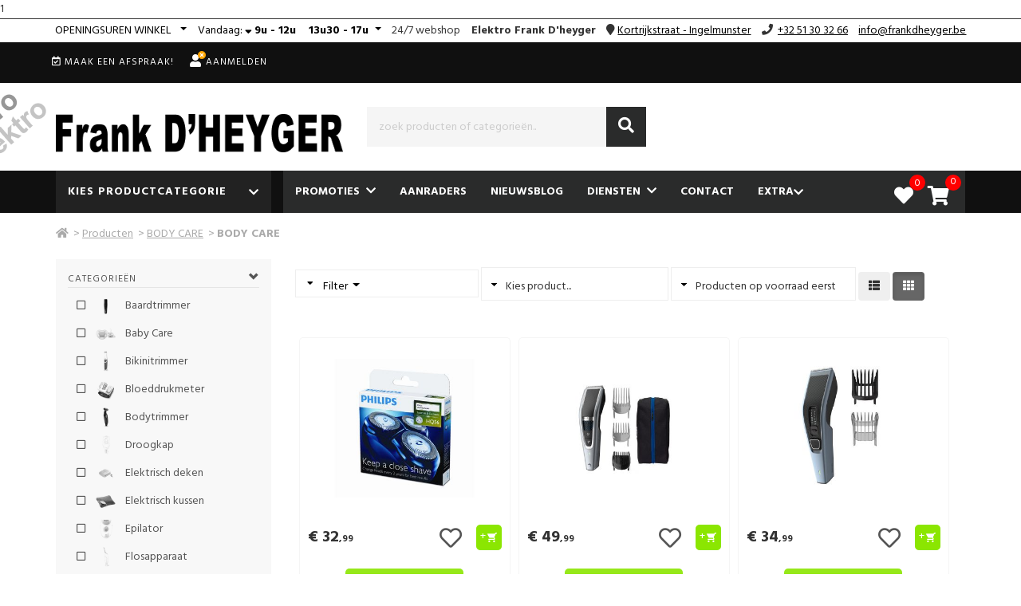

--- FILE ---
content_type: text/html; charset=UTF-8
request_url: https://elektrofrankdheyger.be/nl/producten/h3/body-care
body_size: 30005
content:
<!DOCTYPE html>
<html page-generated="2026-01-24 04:42:23" class="no-js" lang="nl">
<head>
    <meta charset="UTF-8" />
<meta http-equiv="X-UA-Compatible" content="IE=edge,chrome=1" />
<meta name="csrf-token" content="rVZQ2kgKHnmSv6tZcggzrhfm3ryWaz4rpQfYttuU" />
<meta name="viewport" content="width=device-width, initial-scale=1, maximum-scale=6.00" />
<meta http-equiv="Content-Type" content="text/html;charset=UTF-8">
<title>Elektro Frank D'heyger, Ingelmunster, BODY CARE </title>
<link rel="canonical" href="https://elektrofrankdheyger.be/nl/producten/h3/body-care" />
<meta property="og:type" content="article" />
<meta property="og:title" content="Elektro Frank D&#039;heyger, Ingelmunster, BODY CARE " />
<meta name="twitter:title" content="Elektro Frank D&#039;heyger, Ingelmunster, BODY CARE " />
<meta name="description" content="Body Care / Wellness Apparaten">
<meta property="og:description" content="Body Care / Wellness Apparaten" />
<meta name="twitter:description" content="Body Care / Wellness Apparaten" />
<meta name="twitter:card" content="summary" />
<meta property="og:image" content="//cdn.storageservice.be/static/shops/elektro-frank-dheyge/assets/images/logo.png" />
<meta name="twitter:image" content="//cdn.storageservice.be/static/shops/elektro-frank-dheyge/assets/images/logo.png" />
<meta property="og:url" content="https://elektrofrankdheyger.be/nl/producten/h3/body-care" />
<meta property="og:site_name" content="Elektro Frank D&#039;heyger Ingelmunster" />
<link rel="preconnect" href="https://fonts.gstatic.com">
<link rel="apple-touch-icon" sizes="180x180" href="https://image.storageservice.be/upload/sos_settings/307/setting_162/setting_1615817380.ico">
<link rel="icon" sizes="32x32" href="https://image.storageservice.be/upload/sos_settings/307/setting_162/setting_1615817380.ico">
<link rel="icon" sizes="16x16" href="https://image.storageservice.be/upload/sos_settings/307/setting_162/setting_1615817380.ico">
<link rel="apple-touch-icon" sizes="120x120" href="https://image.storageservice.be/upload/sos_settings/307/setting_162/setting_1615817380.ico">
<link rel="apple-touch-icon" sizes="152x152" href="https://image.storageservice.be/upload/sos_settings/307/setting_162/setting_1615817380.ico">
<!-- Google fonts -->
    <link href=https://fonts.googleapis.com/css2?family=Hind:wght@400;700&amp;display=swap rel='stylesheet'>
<style>
    body{
        font-family: Hind, sans-serif !important;
    }
</style>
        <link rel="stylesheet" href="https://cdn.storageservice.be/static/resources/assets/compressed/css/base.min.css?v=1468">
    <link rel="stylesheet" href="https://cdn.storageservice.be/static/resources/assets/compressed/sos_rr_new/css/style.min.css?v=1468">
        <link rel="stylesheet" href="https://cdn.storageservice.be/static/resources/assets/compressed/css/font-awesome/v5/css/all.min.css?v=1468" media="print" onload="this.media='all'">
    
            <link rel="stylesheet" type="text/css" href="https://cdn.storageservice.be/static/resources/assets/compressed/css/cookieconsent.css?v=1468" />
    
    <link rel="stylesheet" type="text/css" href="//cdn.storageservice.be/static/shops/elektro-frank-dheyge/assets/css/style.css?v=1468" />
        <style type="text/css">
        @media (min-width: 1024px) {
            .product-sorting {
                max-width: 35%;
                float: right;
            }
            .sorteer-prods {
                width: 100%;
            }
            #products-sort {
                width: 100%;
            }
            .kies-merk {
                width: 100%;
                margin: 5px 0 0 0;
            }
            select[name="pid"] {
                width: 100%;
            }
        }
    </style>
            <script src="https://cdn.storageservice.be/static/resources/assets/compressed/js/base1.min.js?v=1468"></script>
    
            <script src="https://www.google.com/recaptcha/api.js?onload=onloadCallback&render=explicit" async defer></script>
    
    <script data-url="https://elektrofrankdheyger.be/nl" src="https://cdn.storageservice.be/static/resources/assets/compressed/lang/messages.js?v=1468"></script>
<script>
    $.ajaxSetup({
        headers: {
            'X-CSRF-TOKEN': $('meta[name="csrf-token"]').attr('content')
        }
    });
    glb_lang = 'nl';
    Lang.setLocale(glb_lang);
    var glbShopInfo = {
        'shopurl': 'https://elektrofrankdheyger.be/nl',
        'shopid': 307,
        'currentRoute': 'producten',
        'defaultAsset': 'https://cdn.storageservice.be/static/resources/assets/compressed',
        'ver': '1468',
        'asset': "https://cdn.storageservice.be/static/resources/assets/compressed/assets",
        'sos_url' : "https://shoponsite.be/",
        'new_cart_layout' : "1",
        'cartImage' : "https://cdn.storageservice.be/static/resources/assets/compressed/images/cart-small-ico.svg?v=1468",
        'ls_page_stock_message2_nl': 'Magazijnvoorraad',
        'ls_page_stock_message2_fr': '',
        'ls_page_stock_message3_nl': 'Winkelvoorraad',
        'ls_page_stock_message3_fr': '',
        'menu_type': 'mega_1',
    };
</script>
1
    <script type="application/ld+json">
    {"@context":"https:\/\/schema.org","@type":"WebSite","url":"https:\/\/elektrofrankdheyger.be\/nl","image":["\/\/cdn.storageservice.be\/static\/shops\/elektro-frank-dheyge\/assets\/images\/logo.png"],"name":"Elektro Frank D'heyger","description":"Elektro Frank Dheyger is een verkoop- en hersteldienst.\r\n\r\nWij zijn gespecialiseerd in huishoudelektro; vrijstaand & inbouw; kookgerief.\r\nUw specialist uit uw streek!\r\n\r\nWitgoed: voornl: Siemens, Miele, Liebherr, Beko. \r\nKookgerief zoals Demeyere, Staub en Le Creuset.\r\n\r\nSinds kort hebben wij onze zaak vernieuwd. U kunt een volledig afgewerkte keuken bezichtigen met inbouwtoestellen van Siemens en Novy.\r\n\r\nVoor alle andere merken proberen wij om de klant zo goed als mogelijk te bedienen.\r\n\r\nVoor verwarming (bijverwarming of accumulatie) kunt u ook bij ons terecht.\r\n\r\nReeds 2 generaties staan wij garant voor een kwaliteitsvolle hersteldienst en dienst na verkoop.\r\n\r\nOok zijn wij gekend voor alle elektriciteitswerken.\r\n\r\nDe winkel is toegankelijk voor rolstoelgebruikers.\r\nWij beschikken over een ruime parking.","spatial":{"@type":"Place","address":{"@type":"PostalAddress","addressLocality":"Ingelmunster","addressCountry":"BE","postalCode":"8770","streetAddress":"Kortrijkstraat"}}}
</script>
    
</head>
<style>
</style>
<body class="page-producten ">
<div id="fb-root"></div>
<script async defer crossorigin="anonymous" src="https://connect.facebook.net/en_US/sdk.js#xfbml=1&version=v12.0" nonce="JQoul3H1"></script>
<!--[if lt IE 8]>
<p class="browserupgrade">You are using an <strong>outdated</strong> browser. Please <a href="http://browsehappy.com/">upgrade your browser</a> to improve your experience.</p>
<![endif]-->
<a href="#top" id="top-link"><i class="fa fa-angle-up"></i></a>
<div class="backoffice-menu-bar"></div>
<!-- TOPBAR -->
<script>
    function onLogout() {
        localStorage.setItem('account_logedin_'+ glbShopInfo.shopid, '');
    }
</script>
                        
            <div class="line-info">
                <div class="container">
                    <div class="row wr-contact-header ">
                        <div class="line-info-item d-inline-block line-info-openingsuren">
                            <div class="dropdown show">
                                <a class="btn btn-secondary dropdown-toggle text-uppercase" href="#" role="button"
                                   id="dropdownMenuLink" data-toggle="dropdown" aria-haspopup="true"
                                   aria-expanded="false">
                                    <span class="hover-underline">Openingsuren winkel</span> &nbsp;
                                </a>
                                <div class="dropdown-menu" aria-labelledby="dropdownMenuLink" style="min-width: 260px;">
                                    <div class="column-left-blok" id="column-left">
                                        <table class="openingsuren" cellpadding="0" cellspacing="2" border="0">
                                                                        
                                                                                                                                                                                                                                                                                                                                                                <tr>
                    <td width="8%" class="">Maandag</td>
                                            <td width="92%" colspan="4" class="open" style="text-align:center;">gesloten</td>
                                    </tr>
                                                                                    
                                                                                                                                                                                <tr>
                    <td width="8%" class="">Dinsdag</td>
                                                                        <td width="23%" class="open ">9u</td>
                            <td width="23%" class="open">&nbsp;  12u</td>
                                                                            <td width="23%" class="open ">13u30 </td>
                            <td width="23%" class="open">&nbsp;  18u30</td>
                                                            </tr>
                                                                                    
                                                                                                                                                                                <tr>
                    <td width="8%" class="">Woensdag</td>
                                                                        <td width="23%" class="open ">9u</td>
                            <td width="23%" class="open">&nbsp;  12u</td>
                                                                            <td width="23%" class="open ">13u30 </td>
                            <td width="23%" class="open">&nbsp;  18u30</td>
                                                            </tr>
                                                                                    
                                                                                                                                                                                <tr>
                    <td width="8%" class="">Donderdag</td>
                                                                        <td width="23%" class="open ">9u</td>
                            <td width="23%" class="open">&nbsp;  12u</td>
                                                                            <td width="23%" class="open ">13u30 </td>
                            <td width="23%" class="open">&nbsp;  18u30</td>
                                                            </tr>
                                                                                    
                                                                                                                                                                                <tr>
                    <td width="8%" class="">Vrijdag</td>
                                                                        <td width="23%" class="open ">9u</td>
                            <td width="23%" class="open">&nbsp;  12u</td>
                                                                            <td width="23%" class="open ">13u30 </td>
                            <td width="23%" class="open">&nbsp;  18u30</td>
                                                            </tr>
                                                                                    
                                                                                                                                                                                <tr>
                    <td width="8%" class="vandaag">Zaterdag</td>
                                                                        <td width="23%" class="vandaag ">9u</td>
                            <td width="23%" class="vandaag">&nbsp;  12u</td>
                                                                            <td width="23%" class="vandaag ">13u30 </td>
                            <td width="23%" class="vandaag">&nbsp;  17u</td>
                                                            </tr>
                                                                                    
                                                                                                                                                                                                                                                                                                                                                                <tr>
                    <td width="8%" class="">Zondag</td>
                                            <td width="92%" colspan="4" class="open" style="text-align:center;">gesloten</td>
                                    </tr>
                        </table>
    <div class="appointment-container">
        <a href="#" data-id="632" class="btn appointment-btn btn-appointment-op">
            Maak een afspraak!        </a>
    </div>
                                    </div>
                                </div>
                            </div>
                        </div>
                        
                            <div class="line-info-item d-inline-block line-info-open-today">
                                <div class="dropdown show">
                                    <a class="btn btn-secondary dropdown-toggle" href="#" role="button"
                                       id="dropdownMenuLink" data-toggle="dropdown" aria-haspopup="true"
                                       aria-expanded="false">
                                        <span class="title-openhours-today">Vandaag</span>: <i style="vertical-align: baseline;" class="fas fa-sort-down icon-dropdown-hours"></i>
                                <b>
                                                                                                     <span width="23%" class="vandaag">9u</span>                             - <span width="23%" class="vandaag">12u</span>                        
                                                     &nbsp;&nbsp;  <span width="23%" class="vandaag">13u30</span>                            - <span width="23%" class="vandaag">17u</span>                                                            </b>
            
                                
                                                </a>
                                    <div class="dropdown-menu" aria-labelledby="dropdownMenuLink"
                                         style="min-width: 260px;">
                                        <div class="column-left-blok" id="column-left">
                                            <table class="openingsuren" cellpadding="0" cellspacing="2" border="0">
                                                                        
                                                                                                                                                                                                                                                                                                                                                                <tr>
                    <td width="8%" class="">Maandag</td>
                                            <td width="92%" colspan="4" class="open" style="text-align:center;">gesloten</td>
                                    </tr>
                                                                                    
                                                                                                                                                                                <tr>
                    <td width="8%" class="">Dinsdag</td>
                                                                        <td width="23%" class="open ">9u</td>
                            <td width="23%" class="open">&nbsp;  12u</td>
                                                                            <td width="23%" class="open ">13u30 </td>
                            <td width="23%" class="open">&nbsp;  18u30</td>
                                                            </tr>
                                                                                    
                                                                                                                                                                                <tr>
                    <td width="8%" class="">Woensdag</td>
                                                                        <td width="23%" class="open ">9u</td>
                            <td width="23%" class="open">&nbsp;  12u</td>
                                                                            <td width="23%" class="open ">13u30 </td>
                            <td width="23%" class="open">&nbsp;  18u30</td>
                                                            </tr>
                                                                                    
                                                                                                                                                                                <tr>
                    <td width="8%" class="">Donderdag</td>
                                                                        <td width="23%" class="open ">9u</td>
                            <td width="23%" class="open">&nbsp;  12u</td>
                                                                            <td width="23%" class="open ">13u30 </td>
                            <td width="23%" class="open">&nbsp;  18u30</td>
                                                            </tr>
                                                                                    
                                                                                                                                                                                <tr>
                    <td width="8%" class="">Vrijdag</td>
                                                                        <td width="23%" class="open ">9u</td>
                            <td width="23%" class="open">&nbsp;  12u</td>
                                                                            <td width="23%" class="open ">13u30 </td>
                            <td width="23%" class="open">&nbsp;  18u30</td>
                                                            </tr>
                                                                                    
                                                                                                                                                                                <tr>
                    <td width="8%" class="vandaag">Zaterdag</td>
                                                                        <td width="23%" class="vandaag ">9u</td>
                            <td width="23%" class="vandaag">&nbsp;  12u</td>
                                                                            <td width="23%" class="vandaag ">13u30 </td>
                            <td width="23%" class="vandaag">&nbsp;  17u</td>
                                                            </tr>
                                                                                    
                                                                                                                                                                                                                                                                                                                                                                <tr>
                    <td width="8%" class="">Zondag</td>
                                            <td width="92%" colspan="4" class="open" style="text-align:center;">gesloten</td>
                                    </tr>
                        </table>
    <div class="appointment-container">
        <a href="#" data-id="632" class="btn appointment-btn btn-appointment-op">
            Maak een afspraak!        </a>
    </div>
                                        </div>
                                    </div>
                                </div>
                            </div>
                        
                                                                                    <div class="line-info-item d-inline-block line-info-webshop">
                                                                            <span class="parentheses-oh">( </span><span>24/7 webshop</span>
                                        <span class="parentheses-oh"> )</span>
                                                                    </div>
                                                    
                        <div class="line-info-item d-inline-block line-info-handname">
                            <span><b>Elektro Frank D&#039;heyger</b></span>
                        </div>
                                                    <div class="line-info-item d-inline-block line-info-locate">
                                <i class="fa fa-map-marker"></i>
                                <a target='_blank' href='https://www.google.com/maps/place/50.907419, 3.260691'>
                                        <span class='hover-underline'>
                                            <a class="text-underline" target="_blank" href="https://www.google.com/maps/search/?api=1&query=Elektro Frank D'heyger Kortrijkstraat Ingelmunster">Kortrijkstraat - Ingelmunster</a>
                                        </span>
                                </a>
                            </div>
                        
                                                    <div class="line-info-item d-inline-block line-info-tel">
                                <i title="Tel." class="fa fa-phone"></i>
                                <a href="tel:+32 51 30 32 66"
                                   class="icon-phone-tb text-underline"><span>+32 51 30 32 66</span></a>
                            </div>
                        
                                                    <div class="line-info-item d-inline-block line-info-email">
                                <span> <a href="mailto:&#105;&#110;&#102;&#111;&#64;&#102;&#114;&#97;&#110;&#107;&#100;&#104;&#101;&#121;&#103;&#101;&#114;&#46;&#98;&#101;" title="" class="hover-underline text-underline" >&#105;&#110;&#102;&#111;&#64;&#102;&#114;&#97;&#110;&#107;&#100;&#104;&#101;&#121;&#103;&#101;&#114;&#46;&#98;&#101;</a></span></div>
                        
                                                    <div class="line-info-item line-info-email visible-sm-inline-block visible-xs-inline-block ml-5">
                                <span> <a class="text-underline" target="_blank" href="https://www.google.com/maps/search/?api=1&query=Elektro Frank D'heyger Kortrijkstraat Ingelmunster">route</a></span>
                            </div>
                                            </div>
                </div>
            </div>
            <div id="topbar">
    <div class="container">
        <div class="row">
            <div class="col-xs-12 d-flex justify-content-end p-0">
                
                                                                                                
                
                                                    
                                                        <a href="#" id="make-appointment" data-tab="afspraak"
                       class="clc-modal-head btn-appointment "
                       data-iframe="https://shoponsite.be/appointment/?hid=307&lang=1">
                        <i class="far fa-calendar-check"></i>
                        Maak een afspraak!                    </a>
                                
                                
                
                <span class="dropdown hide " id="menu-account-item">
                    <button class="dropbtn">
                        <i class="fa fa-user only-retailer-icon"></i>
                        <div class="logged-in-icon">
                            <svg class="icon icon--size-4 icon--color-green" aria-hidden="true" viewBox="0 0 48 48"
                                 focusable="false">
                                <path d="M24 48c13.255 0 24-10.745 24-24S37.255 0 24 0 0 10.745 0 24s10.745 24 24 24Z"></path>
                                <path fill="#FFF"
                                      d="M30.632 16.158a3 3 0 1 1 4.736 3.684l-10.47 13.462a2.995 2.995 0 0 1-.94.818 2.994 2.994 0 0 1-1.276.373 2.993 2.993 0 0 1-2.337-.907L12.38 25.62a3 3 0 1 1 4.242-4.242l5.597 5.597 8.414-10.818Z"></path>
                            </svg>
                        </div>
                        <span class="account-name"></span>
                      <i class="fa fa-caret-down"></i>
                    </button>
                    <div class="dropdown-content">
                        <a href="https://elektrofrankdheyger.be/nl/account/orders"
                           title="Bestellingen">Bestellingen</a>
                         <a href="https://elektrofrankdheyger.be/nl/account/info"
                            title="Accountinformatie">Accountinformatie</a>
                        <a href="https://elektrofrankdheyger.be/nl/account/logout"
                           title="Logout" onclick="onLogout()">Logout</a>
                    </div>
                </span>
                                    <a class="btn-user-login" href="https://elektrofrankdheyger.be/nl/account/login"
                       title="Aanmelden">
                        <div class="cross-icon">
                            <div class="icon-user"><i class="fa fa-user" aria-hidden="true"></i></div>
                            <div class="icon-close-user">
                                <svg class="icon icon--size-4  icon--color-orange" aria-hidden="true"
                                     viewBox="0 0 99 99" focusable="false">
                                    <circle cx="49.5" cy="49.5" r="49.5"></circle>
                                    <path fill="#FFFFFF" transform="rotate(45 49.5 49.5)"
                                          d="M49.5 21c-3 0-5.5 2.3-5.5 5.2V44H26.2c-3 0-5.2 2.6-5.2 5.5 0 3 2.3 5.5 5.2 5.5H44v17.8c0 3 2.6 5.2 5.5 5.2 3 0 5.5-2.3 5.5-5.2V55h17.8c3 0 5.2-2.6 5.2-5.5 0-3-2.3-5.5-5.2-5.5H55V26.2c0-3-2.6-5.2-5.5-5.2z"></path>
                                </svg>
                            </div>
                            Aanmelden
                        </div>
                    </a>
                            </div>
        </div>
    </div>
</div>
<div class="modal fade " id="appointmentModalCenter">
    <div class="modal-dialog modal-dialog-centered modal-lg" role="document">
        <div class="modal-content">
            <div class="modal-header">
                <button type="button" class="close" data-dismiss="modal" aria-label="Close">
                    <span aria-hidden="true">&times;</span>
                </button>
            </div>
            <div class="modal-body">
                <script src='https://www.google.com/recaptcha/api.js' async defer></script>
    
    <script>
            function validateFormApp() {
                var isValid = true;
                var loc = $('#formAppointment').find('input[name="shop_location"]').val();
                var date = $('#formAppointment').find('input[name="date"]').val();
                var firstName = $('#formAppointment').find('input[name="firstname"]').val();
                var lastName = $('#formAppointment').find('input[name="lastname"]').val();
                var email = $('#formAppointment').find('input[name="email"]').val();
                var phone = $('#formAppointment').find('input[name="phone"]').val();
                $('#formAppointment').find('input[name="shop_location"]').removeClass('error');
                $('#formAppointment').find('input[name="date"]').removeClass('error');
                $('#formAppointment').find('input[name="firstname"]').removeClass('error');
                $('#formAppointment').find('input[name="lastname"]').removeClass('error');
                $('#formAppointment').find('input[name="email"]').removeClass('error');
                $('#formAppointment').find('input[name="phone"]').removeClass('error');
                if (!loc) {
                    $('#formAppointment').find('input[name="shop_location"]').addClass('error');
                    isValid = false;
                }
                if (!date) {
                    $('#formAppointment').find('input[name="date"]').addClass('error');
                    isValid = false;
                }
                if (!firstName) {
                    $('#formAppointment').find('input[name="firstname"]').addClass('error');
                    isValid = false;
                }
                if (!lastName) {
                    $('#formAppointment').find('input[name="lastname"]').addClass('error');
                    isValid = false;
                }
                if (!email) {
                    $('#formAppointment').find('input[name="email"]').addClass('error');
                    isValid = false;
                }
                if (!phone) {
                    $('#formAppointment').find('input[name="phone"]').addClass('error');
                    isValid = false;
                }
                return isValid;
            }
            function onSubmitApp(e) {
                var appForm = $('#formAppointment');
                
                var isUseRecaptcha = $('.g-recaptcha', appForm).length ? true : false;
                if(!validateFormApp()) {
                    if(isUseRecaptcha) grecaptcha.reset();
                    return;
                }
                NProgress.start();
                $('.btn-submit').prop('disabled', true);
                $.ajax({
                    url: glbShopInfo.shopurl + '/appointment',
                    type: "POST",
                    data: $("#formAppointment").serialize(),
                    dataType: 'json',
                    success: function(res) {
                        NProgress.done();
                        $('.btn-submit').prop('disabled', false);
                        if(res.status){
                            localStorage.setItem('account_logedin_'+ glbShopInfo.shopid, JSON.stringify({'username': res.username}));
                            document.location.href = glbShopInfo.shopurl + '/account/info?tab=3';
                        } else {
                            if(isUseRecaptcha) grecaptcha.reset();
                            toastr.error(res.message);
                        }
                    },
                    error: function(xhr) {
                         NProgress.done();
                        $('.btn-submit').prop('disabled', false);
                        console.log("Error:", xhr.responseText);
                    }
                });
            }
        </script>
<div class="content-afspraak">
    <div class="main-appointment-form">
        <div class="title-head-hv">
            Maak een afspraak!        </div>
        <p>Kies een tijdstip en vul het formulier aan en wij zullen de afspraak asap bevestigen!.</p>
        <div class="form-afsp">
            <form action="https://elektrofrankdheyger.be/nl/appointment" method="post" id="formAppointment" class="zone_submit">
                <input type="hidden" name="_token" value="rVZQ2kgKHnmSv6tZcggzrhfm3ryWaz4rpQfYttuU" autocomplete="off">                <div class="top">
                    <p>Winkel <span style="color: red">*</span></p>
                    <div class="row">
                                                                                                                    <div class="form-check store-item col-md-3">
                                    <input class="form-check-input shop-localtion-check" id="shop-localtion-check-632" type="radio" name="shop_location" data-url="https://elektrofrankdheyger.be/nl/appointment/change-store" required value="632">
                                    <label class="form-check-label location-label" for="shop-localtion-check-632">Elektro Frank D&#039;heyger</label>
                                    <div class="store-add">
                                                                                Kortrijkstraat<br>8770 Ingelmunster
                                    </div>
                                </div>
                                                                        </div>
                </div>
                <div class="field-afsp">
                    <div class="row">
                        <div class="col-md-6">
                            <div class="form-floating mb-3">
                                <label for="date" class="mt-3">Datum <span style="color: red">(*)</span></label>
                                <input data-plugin="flatpickr" value="24-01-2026" required type="text" class="form-control flatpickr flatpickr-input change-to-get-slot" data-options='{"minDate":"24-01-2026"}' data-minDate="" id="date" data-url="https://elektrofrankdheyger.be/nl/appointment/slots-available" name="date" placeholder="Datum">
                            </div>
                        </div>
                        <div  class="col-md-6">
                            <div class="appointmentSlots slots ">
                                <div class="appointmentSlotsContainer">
                                </div>
                            </div>
                        </div>
                    </div>
                    <div class="row">
                        <div class="col-md-6">
                            <p>Voornaam <span style="color: red">*</span></p>
                            <input type="text" name="firstname" class="txt_field form-control" required>
                        </div>
                        <div class="col-md-6">
                            <p>Naam <span style="color: red">*</span></p>
                            <input type="text" name="lastname" class="txt_field form-control" required>
                        </div>
                        <div class="col-md-6">
                            <p>Email <span style="color: red">*</span></p>
                            <input type="text" name="email" class="txt_field form-control" required>
                        </div>
                        <div class="col-md-6">
                            <p>Telefoonnummer <span style="color: red">*</span></p>
                            <input type="text" name="phone" class="txt_field form-control" required>
                        </div>
                        <div class="col-md-12">
                            <p>Uw vraag of opmerking </p>
                            <textarea name="remark" class="form-control"></textarea>
                        </div>
                        <input type="hidden" name="start_time" id="start_time">
                        <input type="hidden" name="end_time" id="end_time">
                        <div class="col-md-12">
                            <div class="btn-field text-center">
                                                                    <input type="button" class="g-recaptcha btn-submit btn_field btn btn-primary mt-5" style="color: #fff;" id="submit" data-sitekey="6Leq4rAZAAAAACSUtd_najZ1f1BzGXTDn9eMqcb5" data-callback='onSubmitApp' value="Versturen"/>
                                                                    <div id="loader" class="d-none">
                                    <img src="https://cdn.storageservice.be/static/resources/assets/compressed/images/loading.gif?v=1468" width="60px">
                                </div>
                            </div>
                        </div>
                    </div>
                </div>
            </form>
        </div>
    </div>
</div>
                
                
                
            </div>
        </div>
    </div>
</div>
<div class="heaader-wrap" style="position: relative; z-index: 999;">
    
    <!-- HEADER -->
<div id="header">
    <div class="container">
        <div class="row d-flex align-items-center">
                            <div class="col-xs-12 col-sm-4 col-md-4 logo-wrap">
                    <div id="logo">
                        <img  alt="shop_logo" src="//cdn.storageservice.be/static/shops/elektro-frank-dheyge/assets/images/logo.png" />
                    </div>
                                    </div>
                    <!--/ logo -->
            <div class="col-xs-12 col-sm-8 col-md-8 search-wrap">
                                                                            <div id="zoekbalk">
                                                        <form action="https://elektrofrankdheyger.be/nl/search" method="GET" class="sos-search-form top">
    <button type="submit" name="submit" class="btn-search"><i class="fa fa-search"></i></button>
    <input type="text" id="search-input" autocomplete="off" placeholder="zoek producten of categorieën.." name="s" value=""/>
    <div id="recent-search-text"></div>
    <span class="clear-text-search"><i class="fa fa-times-circle" aria-hidden="true"></i></span>
    <span class="loading--search" style="display: none;">
        <img width="20" src="https://cdn.storageservice.be/static/resources/assets/compressed/images/search-loading.svg?v=1468" alt="">
    </span>
</form>
                            <div class="clearfix"></div>
                        </div>
                                        <div class="social-wrap">
                                                                                                                    </div>
                            </div>
            <!--/ zoekfunctie -->
        </div>
    </div>
</div>
<!--/ header -->
    
    <!-- NAVIGATIE -->
<nav id="navigatie" class="navbar navbar-default animated">
    <div class="nav-container container ">
        <div class="navbar-header ">
            <div class="search__container">
                <div class="search__input-container">
                    <input type="text" placeholder="zoek producten of categorieën.." name="s" class="btn-search-mb" value="" />
                    <span class="clear-text-search-mb">
              <i class="fa fa-times-circle" aria-hidden="true"></i>
            </span>
                    <span class="loading--search" style="display: none;">
                        <img width="20" src="https://cdn.storageservice.be/static/resources/assets/compressed/images/search-loading.svg?v=1468" alt="">
                    </span>
                    <button type="button" class="search__action" aria-label="Zoeken">
                        <span class="glyphicon glyphicon-search"></span>
                    </button>
                </div>
                <div class="search__cancel-container">
                    <button type="button" class="search__cancel"> Annuleren </button>
                </div>
            </div>
                            <div class="mb-search-wrap">
                    <form action="https://elektrofrankdheyger.be/nl/search" method="GET" class="sos-search-form-mb sos-search-form top">
                        <button type="submit" class="btn-search d-none">
                            <i class="fa fa-search"></i>
                        </button>
                    </form>
                    <span>Zoek</span>
                </div>
                        <div class="visible-xs-inline-block visible-sm-inline-block wr-btn-menu-mb">
                <button type="button" id="btn-menu-mb" class="navbar-toggle collapsed float-none" data-toggle="collapse" data-target="#bs-example-navbar-collapse-1" aria-expanded="false">
                    <span class="icon-bar"></span>
                    <span class="icon-bar"></span>
                    <span class="icon-bar"></span>
                    <div class="text-menu-mb visible-xs-inline-block visible-sm-inline-block">Menu</div>
                </button>
            </div>
        </div>
        <div class="bg-mm-menu">
            <div class="close-menu">X</div>
        </div>
        <div class="header-menu-stick">
            <div class="content-menu-stick">
                <div class="head-search-sticky">
                    <a href="https://elektrofrankdheyger.be/nl" class="root-link ">
                        <i class="fa fa-home"></i>
                    </a>
                    <a href="#" class="btn-search-in-menu">
                        <i class="fa fa-search"></i>
                    </a>
                </div>
                <div class="head-menu-left">
                    <div class="btn-mega-menu">
                        <a href="#" id="btn-nav-prods" class="active"><span>Kies productcategorie</span><span>Producten</span> <i class="fas fa-chevron-down"></i></a>
                    </div>
                    <div class="content-mega-menu">
                        <div class="mega-menu-left">
                                                            <ul>
                                                                                                                
                                        <li id="menu-mc-3" data-hcatid="3" class="nav-cat-item active">
                                                                                            <a data-hid="3" href="https://elektrofrankdheyger.be/nl/producten/h3/body-care" class="clc-tab-mega">BODY CARE</a>
                                            
                                            <button>BODY CARE</button>
                                            <div class="mega-menu-right">
                                                <span class="loading--search">
                                                    <img width="64" src="https://cdn.storageservice.be/static/resources/assets/compressed/images/search-loading.svg?v=1468" alt="">
                                                </span>
                                            </div>
                                        </li>
                                                                                                                    
                                        <li id="menu-mc-1788" data-hcatid="1788" class="nav-cat-item ">
                                                                                            <a data-hid="1788" href="https://elektrofrankdheyger.be/nl/producten/h1788/huishoud" class="clc-tab-mega">HUISHOUD</a>
                                            
                                            <button>HUISHOUD</button>
                                            <div class="mega-menu-right">
                                                <span class="loading--search">
                                                    <img width="64" src="https://cdn.storageservice.be/static/resources/assets/compressed/images/search-loading.svg?v=1468" alt="">
                                                </span>
                                            </div>
                                        </li>
                                                                                                                    
                                        <li id="menu-mc-2" data-hcatid="2" class="nav-cat-item ">
                                                                                            <a data-hid="2" href="https://elektrofrankdheyger.be/nl/producten/h2/huishoudelektro" class="clc-tab-mega">HUISHOUDELEKTRO</a>
                                            
                                            <button>HUISHOUDELEKTRO</button>
                                            <div class="mega-menu-right">
                                                <span class="loading--search">
                                                    <img width="64" src="https://cdn.storageservice.be/static/resources/assets/compressed/images/search-loading.svg?v=1468" alt="">
                                                </span>
                                            </div>
                                        </li>
                                                                                                                    
                                        <li id="menu-mc-881" data-hcatid="881" class="nav-cat-item ">
                                                                                            <a data-hid="881" href="https://elektrofrankdheyger.be/nl/producten/h881/keukens" class="clc-tab-mega">KEUKENS</a>
                                            
                                            <button>KEUKENS</button>
                                            <div class="mega-menu-right">
                                                <span class="loading--search">
                                                    <img width="64" src="https://cdn.storageservice.be/static/resources/assets/compressed/images/search-loading.svg?v=1468" alt="">
                                                </span>
                                            </div>
                                        </li>
                                                                                                                    
                                        <li id="menu-mc-905" data-hcatid="905" class="nav-cat-item ">
                                                                                            <a data-hid="905" href="https://elektrofrankdheyger.be/nl/producten/h905/kitchen" class="clc-tab-mega">KITCHEN</a>
                                            
                                            <button>KITCHEN</button>
                                            <div class="mega-menu-right">
                                                <span class="loading--search">
                                                    <img width="64" src="https://cdn.storageservice.be/static/resources/assets/compressed/images/search-loading.svg?v=1468" alt="">
                                                </span>
                                            </div>
                                        </li>
                                                                                                                    
                                        <li id="menu-mc-1061" data-hcatid="1061" class="nav-cat-item ">
                                                                                            <a data-hid="1061" href="https://elektrofrankdheyger.be/nl/producten/h1061/table" class="clc-tab-mega">TABLE</a>
                                            
                                            <button>TABLE</button>
                                            <div class="mega-menu-right">
                                                <span class="loading--search">
                                                    <img width="64" src="https://cdn.storageservice.be/static/resources/assets/compressed/images/search-loading.svg?v=1468" alt="">
                                                </span>
                                            </div>
                                        </li>
                                                                            
                                    <li>
                                        <a href="https://elektrofrankdheyger.be/nl/producten">Merken</a>
                                    </li>
                                </ul>
                                                    </div>
                    </div>
                </div>
                <div class="head-menu-right">
                    <div class="head-menu">
                                                <ul>
                                                            
                                                                 
                                                                 
                                
                                                                
                                
                                    <li class="nav-item-promoties">
                                                                                                                                                                                <a href="https://elektrofrankdheyger.be/nl/promotions" class="has-submenu root-link">Promoties &nbsp;<span><i class="fas fa-chevron-down"></i></span></a></a>
                                                <div class="submenu">
                                                    <ul>
                                                                                                                    <li><a class="dropdown-item"
                                                                href="https://elektrofrankdheyger.be/nl/promotions">Producten met promotie</a>
                                                            </li>
                                                                                                                    <li><a class="dropdown-item"
                                                                href="https://elektrofrankdheyger.be/nl/promoactie">Promotie-acties</a>
                                                            </li>
                                                                                                            </ul>
                                                </div>
                                                                                                                        </li>
                                                                
                                
                                                                
                                
                                    <li class="nav-item-nieuwigheden">
                                                                                    <a class="root-link" href="https://elektrofrankdheyger.be/nl/nieuwigheden">Aanraders </a></li>
                                                                            </li>
                                                                
                                
                                                                
                                
                                    <li class="nav-item-nieuwsberichten">
                                                                                    <a class="root-link" href="https://elektrofrankdheyger.be/nl/nieuwsberichten">Nieuwsblog </a></li>
                                                                            </li>
                                                                
                                
                                                                
                                
                                    <li class="nav-item-diensten">
                                                                                    <a href="https://elektrofrankdheyger.be/nl/diensten" class="has-submenu root-link">Diensten &nbsp;<span><i class="fas fa-chevron-down"></i></span></a></a>
                                            <div class="submenu">
                                                <ul>
                                                                                                                                                                    <li>
                                                            <a class="dropdown-item" href="https://elektrofrankdheyger.be/nl/diensten"  >
                                                                ParcelShop partner
                                                            </a>
                                                        </li>
                                                                                                                                                                    <li>
                                                            <a class="dropdown-item" href="https://elektrofrankdheyger.be/nl/diensten"  >
                                                                Eigen hersteldienst
                                                            </a>
                                                        </li>
                                                                                                                                                                    <li>
                                                            <a class="dropdown-item" href="https://elektrofrankdheyger.be/nl/diensten"  >
                                                                Ecocheques / Consumptiecheques
                                                            </a>
                                                        </li>
                                                                                                                                                                    <li>
                                                            <a class="dropdown-item" href="https://elektrofrankdheyger.be/nl/diensten"  >
                                                                Cadeaubon
                                                            </a>
                                                        </li>
                                                                                                                                                                    <li>
                                                            <a class="dropdown-item" href="https://elektrofrankdheyger.be/nl/diensten"  >
                                                                Bancontact
                                                            </a>
                                                        </li>
                                                                                                                                                                    <li>
                                                            <a class="dropdown-item" href="https://elektrofrankdheyger.be/nl/diensten"  >
                                                                Parking
                                                            </a>
                                                        </li>
                                                                                                                                                                    <li>
                                                            <a class="dropdown-item" href="https://elektrofrankdheyger.be/nl/diensten"  >
                                                                Toegang rolstoelgebruikers
                                                            </a>
                                                        </li>
                                                                                                                                                                    <li>
                                                            <a class="dropdown-item" href="https://elektrofrankdheyger.be/nl/diensten"  >
                                                                Levering
                                                            </a>
                                                        </li>
                                                                                                    </ul>
                                            </div>
                                                                            </li>
                                                                
                                
                                                                                                    
                                
                                                                
                                
                                    <li class="nav-item-contact">
                                                                                    <a class="root-link" href="https://elektrofrankdheyger.be/nl/contact">Contact <span class="shadow-nav-item"></span></a></li>
                                                                            </li>
                                                                                                <li class="nav-item-extra">
                                    <a href="#" class="has-submenu root-link">Extra <i class="fas fa-chevron-down"></i></a>
                                    <div class="submenu">
                                        <ul>
                                                                                                                                                                                                                                            
                                                                                            <li>
                                                    <a class="dropdown-item appointment-button-nav" href="#"
                                                    data-iframe="https://shoponsite.be/appointment/?hid=307">
                                                        <i class="far fa-calendar-check"></i>
                                                        Maak een afspraak!                                                    </a>
                                                </li>
                                                                                        
                                            
                                            
                                            
                                                                                                                                        
                                            
                                                                                            <li>
                                                    <a class="dropdown-item" href="https://elektrofrankdheyger.be/nl/account/login"
                                                    title="Aanmelden">
                                                        <i class="fa fa-user" aria-hidden="true"></i>
                                                        Aanmelden</a>
                                                </li>
                                                                                    </ul>
                                    </div>
                                </li>
                                                        </ul>
                    </div>
                </div>
            </div>
        </div>
        
                <div id="wishlist-nav" class="">
            <a id="wishlist" href="#">
                <i class="fas fa-heart"></i>
                <span style="display:none;" id="wishlist-number-prod">0</span>
            </a>
            <p class="only-show-mb">Wish</p>
        </div>
        <div id="wishlist-overzicht">
            <div class="stickyWishlist">
                <div id="wishlist_side" class="wishlist-product"></div>
            </div>
        </div>
        
                <div id="winkelkar-nav">
            <a id="shop" href="#">
                <i class="fa fa-shopping-cart"></i>
                <span style="display:none;" id="cart-number-prod">0</span>
            </a>
            <p class="only-show-mb">Shop</p>
        </div>
                        <div id="shop-overzicht">
                            <div class="stickyCart">
		<script>
			$(document).ready(function(){
				$('.close_cart').on('click',function(){
					$('#shop-overzicht').slideToggle();
				});
			})
		</script>
    <div id="cart_side" class="cart-shopping">
    </div>
</div>
                    </div>
            </div>
</nav>
<div class="clear-fix"></div>
<!--/ navigatie -->
    
    <div class="clearfix"></div>
</div>
<!-- CONTENT -->
<div class="clearfix"></div>
<div id="wrap">
            <div id="content" class="container">
            <div class="row">
                <div class="klikpad">
        <a href="https://elektrofrankdheyger.be/nl" title="Home"><i class="fa fa-home" style="font-size: 14px !important;"></i></a>
                    <span class="">
                &nbsp;&gt;
                                    <a href="https://elektrofrankdheyger.be/nl/producten" title="Producten" class="text-underline ">Producten</a>
                            </span>
                    <span class="">
                &nbsp;&gt;
                                    <a href="https://elektrofrankdheyger.be/nl/producten/h3/body-care" title="BODY CARE" class="text-underline ">BODY CARE</a>
                            </span>
                    <span class="">
                &nbsp;&gt;
                                    <span class="text-bold">BODY CARE</span>
                            </span>
            </div>
                
                                        
        
    
    <script type="application/ld+json">
    {"@context":"https:\/\/schema.org","@type":"ItemList","itemListElement":[{"@type":"ListItem","position":1,"url":"https:\/\/elektrofrankdheyger.be\/nl\/product\/63165\/philips\/hq5650"},{"@type":"ListItem","position":2,"url":"https:\/\/elektrofrankdheyger.be\/nl\/product\/426548\/philips\/hc563015-hairclipper-series-5000-afspoelbare-tondeuse"},{"@type":"ListItem","position":3,"url":"https:\/\/elektrofrankdheyger.be\/nl\/product\/449089\/philips\/hc353015-hairclipper-series-3000-tondeuse"},{"@type":"ListItem","position":4,"url":"https:\/\/elektrofrankdheyger.be\/nl\/product\/449090\/philips\/hc565015-hairclipper-series-5000-afspoelbare-tondeuse"},{"@type":"ListItem","position":5,"url":"https:\/\/elektrofrankdheyger.be\/nl\/product\/455469\/philips\/bhd27200-drycare-pro-fohn"},{"@type":"ListItem","position":6,"url":"https:\/\/elektrofrankdheyger.be\/nl\/product\/469217\/philips\/nt365016-series-3000-neus-oortrimmer"},{"@type":"ListItem","position":7,"url":"https:\/\/elektrofrankdheyger.be\/nl\/product\/488954\/dreamland\/16787a"},{"@type":"ListItem","position":8,"url":"https:\/\/elektrofrankdheyger.be\/nl\/product\/525177\/paingone\/paingone-fllow"},{"@type":"ListItem","position":9,"url":"https:\/\/elektrofrankdheyger.be\/nl\/product\/608566\/philips\/s588535"},{"@type":"ListItem","position":10,"url":"https:\/\/elektrofrankdheyger.be\/nl\/product\/609002\/philips\/s546617"},{"@type":"ListItem","position":11,"url":"https:\/\/elektrofrankdheyger.be\/nl\/product\/609003\/philips\/s588438"},{"@type":"ListItem","position":12,"url":"https:\/\/elektrofrankdheyger.be\/nl\/product\/615463\/oral-b\/pro-series-elekrische-tandenborstel-blauw"},{"@type":"ListItem","position":13,"url":"https:\/\/elektrofrankdheyger.be\/nl\/product\/616201\/philips\/mg794015-all-in-one-trimmer-series-7000"},{"@type":"ListItem","position":14,"url":"https:\/\/elektrofrankdheyger.be\/nl\/product\/616203\/philips\/x305200-shaver-3000x-series-elektrisch-scheerapparaat-voor-nat-en-droog-scheren"},{"@type":"ListItem","position":15,"url":"https:\/\/elektrofrankdheyger.be\/nl\/product\/58674\/dreamland\/16033"},{"@type":"ListItem","position":16,"url":"https:\/\/elektrofrankdheyger.be\/nl\/product\/58677\/dreamland\/16045a"},{"@type":"ListItem","position":17,"url":"https:\/\/elektrofrankdheyger.be\/nl\/product\/259174\/beurer\/eeltverwijderaar-mp-26"},{"@type":"ListItem","position":18,"url":"https:\/\/elektrofrankdheyger.be\/nl\/product\/259195\/dreamland\/6373t"},{"@type":"ListItem","position":19,"url":"https:\/\/elektrofrankdheyger.be\/nl\/product\/481850\/braun\/fs1000"},{"@type":"ListItem","position":20,"url":"https:\/\/elektrofrankdheyger.be\/nl\/product\/614486\/oral-b\/pro-series-1-duo-blauw-en-zwart"},{"@type":"ListItem","position":21,"url":"https:\/\/elektrofrankdheyger.be\/nl\/product\/673974\/philips\/s588525-shaver-series-5000-elektrisch-scheerapparaat-voor-nat-en-droog-scheren"}]}
</script>
    
    <div id="prod-pag" class="prods-met-eigenschappen">
        <div class="col-md-3 col-sm-12 col-xs-12 wr-filter">
            <div class="row">
                <div class="wrap-prodinfo ">
                    <div class="blok-titel prod-blok-titel">
                    Alle producten van <em>Beurer</em> in BODY CARE
            </div>
                </div>
                <div class="col-md-12 col-sm-12 col-xs-12 pad-l-0 filter-cat-line">
        <div class="eigenschappen">
            <div class="eigenschap_wrap_filter eigenschap_titel" style=" padding:0 15px 0 15px;">
                <div class="item">
                    <div class="titelbalk2"><span class="text-uppercase">Categorie&euml;n</span></div>
                    <div>
                        <form action="https://elektrofrankdheyger.be/nl/producten" method="get" name="">
                            <input type="hidden" name="sh" value="0"/>
                                                                                                                                                                                                    <div class="form-check">
                                        <input type="radio" name="scatid" class="form-check-input m-0 hidden" id="filter-scat-105" value="105" onchange="submit()">
                                        <label class="checkbox-attr checkbox-attr-label" for="filter-scat-105"><i class="far fa-square"></i></label>
                                        <label class="row ml-0 form-check-label checkbox-attr-label mb-0 full-width" for="filter-scat-105">
                                            <div class="col-md-2">
                                                                                                    <img class="landscape pr-5 filter-cat-icon" data-src="https://image.storageservice.be/upload/categories/105/icons/admin/bt5515-15-1616008971-400x300-1652066219.png?width=40&amp;height=40&amp;background=none" src="https://image.storageservice.be/upload/categories/105/icons/admin/bt5515-15-1616008971-400x300-1652066219.png?width=40&amp;height=40&amp;background=none">
                                                                                            </div>
                                            <div class="col-md-10">
                                                Baardtrimmer
                                            </div>
                                        </label>
                                    </div>
                                                                                                        <div class="form-check">
                                        <input type="radio" name="scatid" class="form-check-input m-0 hidden" id="filter-scat-747" value="747" onchange="submit()">
                                        <label class="checkbox-attr checkbox-attr-label" for="filter-scat-747"><i class="far fa-square"></i></label>
                                        <label class="row ml-0 form-check-label checkbox-attr-label mb-0 full-width" for="filter-scat-747">
                                            <div class="col-md-2">
                                                                                                    <img class="landscape pr-5 filter-cat-icon" data-src="https://image.storageservice.be/upload/categories/747/icons/admin/avent-ultra-air-fopspeen-scf085-15-1-1655811591-250x250-1656065499.png?width=40&amp;height=40&amp;background=none" src="https://image.storageservice.be/upload/categories/747/icons/admin/avent-ultra-air-fopspeen-scf085-15-1-1655811591-250x250-1656065499.png?width=40&amp;height=40&amp;background=none">
                                                                                            </div>
                                            <div class="col-md-10">
                                                Baby Care
                                            </div>
                                        </label>
                                    </div>
                                                                                                        <div class="form-check">
                                        <input type="radio" name="scatid" class="form-check-input m-0 hidden" id="filter-scat-839" value="839" onchange="submit()">
                                        <label class="checkbox-attr checkbox-attr-label" for="filter-scat-839"><i class="far fa-square"></i></label>
                                        <label class="row ml-0 form-check-label checkbox-attr-label mb-0 full-width" for="filter-scat-839">
                                            <div class="col-md-2">
                                                                                                    <img class="landscape pr-5 filter-cat-icon" data-src="https://image.storageservice.be/upload/categories/839/icons/admin/brt383-15-1616009384-400x300-1652450863.png?width=40&amp;height=40&amp;background=none" src="https://image.storageservice.be/upload/categories/839/icons/admin/brt383-15-1616009384-400x300-1652450863.png?width=40&amp;height=40&amp;background=none">
                                                                                            </div>
                                            <div class="col-md-10">
                                                Bikinitrimmer
                                            </div>
                                        </label>
                                    </div>
                                                                                                        <div class="form-check">
                                        <input type="radio" name="scatid" class="form-check-input m-0 hidden" id="filter-scat-107" value="107" onchange="submit()">
                                        <label class="checkbox-attr checkbox-attr-label" for="filter-scat-107"><i class="far fa-square"></i></label>
                                        <label class="row ml-0 form-check-label checkbox-attr-label mb-0 full-width" for="filter-scat-107">
                                            <div class="col-md-2">
                                                                                                    <img class="landscape pr-5 filter-cat-icon" data-src="https://image.storageservice.be/upload/categories/107/icons/admin/pols-bc-28-1616090556-400x300-1652450929.png?width=40&amp;height=40&amp;background=none" src="https://image.storageservice.be/upload/categories/107/icons/admin/pols-bc-28-1616090556-400x300-1652450929.png?width=40&amp;height=40&amp;background=none">
                                                                                            </div>
                                            <div class="col-md-10">
                                                Bloeddrukmeter
                                            </div>
                                        </label>
                                    </div>
                                                                                                        <div class="form-check">
                                        <input type="radio" name="scatid" class="form-check-input m-0 hidden" id="filter-scat-841" value="841" onchange="submit()">
                                        <label class="checkbox-attr checkbox-attr-label" for="filter-scat-841"><i class="far fa-square"></i></label>
                                        <label class="row ml-0 form-check-label checkbox-attr-label mb-0 full-width" for="filter-scat-841">
                                            <div class="col-md-2">
                                                                                                    <img class="landscape pr-5 filter-cat-icon" data-src="https://image.storageservice.be/upload/categories/841/icons/admin/untitled-5-400x300-1652450999.png?width=40&amp;height=40&amp;background=none" src="https://image.storageservice.be/upload/categories/841/icons/admin/untitled-5-400x300-1652450999.png?width=40&amp;height=40&amp;background=none">
                                                                                            </div>
                                            <div class="col-md-10">
                                                Bodytrimmer
                                            </div>
                                        </label>
                                    </div>
                                                                                                        <div class="form-check">
                                        <input type="radio" name="scatid" class="form-check-input m-0 hidden" id="filter-scat-108" value="108" onchange="submit()">
                                        <label class="checkbox-attr checkbox-attr-label" for="filter-scat-108"><i class="far fa-square"></i></label>
                                        <label class="row ml-0 form-check-label checkbox-attr-label mb-0 full-width" for="filter-scat-108">
                                            <div class="col-md-2">
                                                                                                    <img class="landscape pr-5 filter-cat-icon" data-src="https://image.storageservice.be/upload/categories/108/icons/admin/screenshot-at-may-13-16-11-20-1652451119.png?width=40&amp;height=40&amp;background=none" src="https://image.storageservice.be/upload/categories/108/icons/admin/screenshot-at-may-13-16-11-20-1652451119.png?width=40&amp;height=40&amp;background=none">
                                                                                            </div>
                                            <div class="col-md-10">
                                                Droogkap
                                            </div>
                                        </label>
                                    </div>
                                                                                                        <div class="form-check">
                                        <input type="radio" name="scatid" class="form-check-input m-0 hidden" id="filter-scat-58" value="58" onchange="submit()">
                                        <label class="checkbox-attr checkbox-attr-label" for="filter-scat-58"><i class="far fa-square"></i></label>
                                        <label class="row ml-0 form-check-label checkbox-attr-label mb-0 full-width" for="filter-scat-58">
                                            <div class="col-md-2">
                                                                                                    <img class="landscape pr-5 filter-cat-icon" data-src="https://image.storageservice.be/upload/categories/58/icons/admin/do601ed-1-1444033143-400x300-1652066341.png?width=40&amp;height=40&amp;background=none" src="https://image.storageservice.be/upload/categories/58/icons/admin/do601ed-1-1444033143-400x300-1652066341.png?width=40&amp;height=40&amp;background=none">
                                                                                            </div>
                                            <div class="col-md-10">
                                                Elektrisch deken
                                            </div>
                                        </label>
                                    </div>
                                                                                                        <div class="form-check">
                                        <input type="radio" name="scatid" class="form-check-input m-0 hidden" id="filter-scat-308" value="308" onchange="submit()">
                                        <label class="checkbox-attr checkbox-attr-label" for="filter-scat-308"><i class="far fa-square"></i></label>
                                        <label class="row ml-0 form-check-label checkbox-attr-label mb-0 full-width" for="filter-scat-308">
                                            <div class="col-md-2">
                                                                                                    <img class="landscape pr-5 filter-cat-icon" data-src="https://image.storageservice.be/upload/categories/308/icons/admin/sierverwarmingskussen-hk-48-1-1528807893-400x300-1652451194.png?width=40&amp;height=40&amp;background=none" src="https://image.storageservice.be/upload/categories/308/icons/admin/sierverwarmingskussen-hk-48-1-1528807893-400x300-1652451194.png?width=40&amp;height=40&amp;background=none">
                                                                                            </div>
                                            <div class="col-md-10">
                                                Elektrisch kussen
                                            </div>
                                        </label>
                                    </div>
                                                                                                        <div class="form-check">
                                        <input type="radio" name="scatid" class="form-check-input m-0 hidden" id="filter-scat-109" value="109" onchange="submit()">
                                        <label class="checkbox-attr checkbox-attr-label" for="filter-scat-109"><i class="far fa-square"></i></label>
                                        <label class="row ml-0 form-check-label checkbox-attr-label mb-0 full-width" for="filter-scat-109">
                                            <div class="col-md-2">
                                                                                                    <img class="landscape pr-5 filter-cat-icon" data-src="https://image.storageservice.be/upload/categories/109/icons/admin/12310416-9050187240-400x300-1652451259.png?width=40&amp;height=40&amp;background=none" src="https://image.storageservice.be/upload/categories/109/icons/admin/12310416-9050187240-400x300-1652451259.png?width=40&amp;height=40&amp;background=none">
                                                                                            </div>
                                            <div class="col-md-10">
                                                Epilator
                                            </div>
                                        </label>
                                    </div>
                                                                                                        <div class="form-check">
                                        <input type="radio" name="scatid" class="form-check-input m-0 hidden" id="filter-scat-1689" value="1689" onchange="submit()">
                                        <label class="checkbox-attr checkbox-attr-label" for="filter-scat-1689"><i class="far fa-square"></i></label>
                                        <label class="row ml-0 form-check-label checkbox-attr-label mb-0 full-width" for="filter-scat-1689">
                                            <div class="col-md-2">
                                                                                                    <img class="landscape pr-5 filter-cat-icon" data-src="https://image.storageservice.be/upload/categories/1689/icons/admin/77290150-3084126143-400x300-1652544970.png?width=40&amp;height=40&amp;background=none" src="https://image.storageservice.be/upload/categories/1689/icons/admin/77290150-3084126143-400x300-1652544970.png?width=40&amp;height=40&amp;background=none">
                                                                                            </div>
                                            <div class="col-md-10">
                                                Flosapparaat
                                            </div>
                                        </label>
                                    </div>
                                                                                                        <div class="form-check">
                                        <input type="radio" name="scatid" class="form-check-input m-0 hidden" id="filter-scat-110" value="110" onchange="submit()">
                                        <label class="checkbox-attr checkbox-attr-label" for="filter-scat-110"><i class="far fa-square"></i></label>
                                        <label class="row ml-0 form-check-label checkbox-attr-label mb-0 full-width" for="filter-scat-110">
                                            <div class="col-md-2">
                                                                                                    <img class="landscape pr-5 filter-cat-icon" data-src="https://image.storageservice.be/upload/categories/110/icons/admin/asset-mms-92084831-kopie-1703403428.png?width=40&amp;height=40&amp;background=none" src="https://image.storageservice.be/upload/categories/110/icons/admin/asset-mms-92084831-kopie-1703403428.png?width=40&amp;height=40&amp;background=none">
                                                                                            </div>
                                            <div class="col-md-10">
                                                Gezichtssauna
                                            </div>
                                        </label>
                                    </div>
                                                                                                        <div class="form-check">
                                        <input type="radio" name="scatid" class="form-check-input m-0 hidden" id="filter-scat-975" value="975" onchange="submit()">
                                        <label class="checkbox-attr checkbox-attr-label" for="filter-scat-975"><i class="far fa-square"></i></label>
                                        <label class="row ml-0 form-check-label checkbox-attr-label mb-0 full-width" for="filter-scat-975">
                                            <div class="col-md-2">
                                                                                                    <img class="landscape pr-5 filter-cat-icon" data-src="https://image.storageservice.be/upload/categories/975/icons/admin/mg5720-15-1-1506430900-400x300-1652687904.png?width=40&amp;height=40&amp;background=none" src="https://image.storageservice.be/upload/categories/975/icons/admin/mg5720-15-1-1506430900-400x300-1652687904.png?width=40&amp;height=40&amp;background=none">
                                                                                            </div>
                                            <div class="col-md-10">
                                                Grooming set
                                            </div>
                                        </label>
                                    </div>
                                                                                                        <div class="form-check">
                                        <input type="radio" name="scatid" class="form-check-input m-0 hidden" id="filter-scat-112" value="112" onchange="submit()">
                                        <label class="checkbox-attr checkbox-attr-label" for="filter-scat-112"><i class="far fa-square"></i></label>
                                        <label class="row ml-0 form-check-label checkbox-attr-label mb-0 full-width" for="filter-scat-112">
                                            <div class="col-md-2">
                                                                                                    <img class="landscape pr-5 filter-cat-icon" data-src="https://image.storageservice.be/upload/categories/112/icons/admin/hp8230-00-1611193363-400x300-1651977835.png?width=40&amp;height=40&amp;background=none" src="https://image.storageservice.be/upload/categories/112/icons/admin/hp8230-00-1611193363-400x300-1651977835.png?width=40&amp;height=40&amp;background=none">
                                                                                            </div>
                                            <div class="col-md-10">
                                                Haardroger
                                            </div>
                                        </label>
                                    </div>
                                                                                                        <div class="form-check">
                                        <input type="radio" name="scatid" class="form-check-input m-0 hidden" id="filter-scat-2077" value="2077" onchange="submit()">
                                        <label class="checkbox-attr checkbox-attr-label" for="filter-scat-2077"><i class="far fa-square"></i></label>
                                        <label class="row ml-0 form-check-label checkbox-attr-label mb-0 full-width" for="filter-scat-2077">
                                            <div class="col-md-2">
                                                                                                    <img class="landscape pr-5 filter-cat-icon" data-src="https://image.storageservice.be/upload/categories/2077/icons/admin/accacc-1655703784-1686125289.png?width=40&amp;height=40&amp;background=none" src="https://image.storageservice.be/upload/categories/2077/icons/admin/accacc-1655703784-1686125289.png?width=40&amp;height=40&amp;background=none">
                                                                                            </div>
                                            <div class="col-md-10">
                                                Haarverzorging accessoire
                                            </div>
                                        </label>
                                    </div>
                                                                                                        <div class="form-check">
                                        <input type="radio" name="scatid" class="form-check-input m-0 hidden" id="filter-scat-115" value="115" onchange="submit()">
                                        <label class="checkbox-attr checkbox-attr-label" for="filter-scat-115"><i class="far fa-square"></i></label>
                                        <label class="row ml-0 form-check-label checkbox-attr-label mb-0 full-width" for="filter-scat-115">
                                            <div class="col-md-2">
                                                                                                    <img class="landscape pr-5 filter-cat-icon" data-src="https://image.storageservice.be/upload/categories/115/icons/admin/hp3643-01-rtp-global-001-1374821190-400x300-1652066396.png?width=40&amp;height=40&amp;background=none" src="https://image.storageservice.be/upload/categories/115/icons/admin/hp3643-01-rtp-global-001-1374821190-400x300-1652066396.png?width=40&amp;height=40&amp;background=none">
                                                                                            </div>
                                            <div class="col-md-10">
                                                Infraroodlamp
                                            </div>
                                        </label>
                                    </div>
                                                                                                        <div class="form-check">
                                        <input type="radio" name="scatid" class="form-check-input m-0 hidden" id="filter-scat-2192" value="2192" onchange="submit()">
                                        <label class="checkbox-attr checkbox-attr-label" for="filter-scat-2192"><i class="far fa-square"></i></label>
                                        <label class="row ml-0 form-check-label checkbox-attr-label mb-0 full-width" for="filter-scat-2192">
                                            <div class="col-md-2">
                                                                                                    <img class="landscape pr-5 filter-cat-icon" data-src="https://image.storageservice.be/upload/categories/2192/icons/admin/langdurige-ontharing-ipl-velvet-skin-pro-1-1530709233-400x300-1652688143.png?width=40&amp;height=40&amp;background=none" src="https://image.storageservice.be/upload/categories/2192/icons/admin/langdurige-ontharing-ipl-velvet-skin-pro-1-1530709233-400x300-1652688143.png?width=40&amp;height=40&amp;background=none">
                                                                                            </div>
                                            <div class="col-md-10">
                                                IPL-ontharingsapparaat
                                            </div>
                                        </label>
                                    </div>
                                                                                                        <div class="form-check">
                                        <input type="radio" name="scatid" class="form-check-input m-0 hidden" id="filter-scat-209" value="209" onchange="submit()">
                                        <label class="checkbox-attr checkbox-attr-label" for="filter-scat-209"><i class="far fa-square"></i></label>
                                        <label class="row ml-0 form-check-label checkbox-attr-label mb-0 full-width" for="filter-scat-209">
                                            <div class="col-md-2">
                                                                                                    <img class="landscape pr-5 filter-cat-icon" data-src="https://image.storageservice.be/upload/categories/209/icons/admin/s668e-1-1594126527-400x300-1652066447.png?width=40&amp;height=40&amp;background=none" src="https://image.storageservice.be/upload/categories/209/icons/admin/s668e-1-1594126527-400x300-1652066447.png?width=40&amp;height=40&amp;background=none">
                                                                                            </div>
                                            <div class="col-md-10">
                                                Krulborstel
                                            </div>
                                        </label>
                                    </div>
                                                                                                        <div class="form-check">
                                        <input type="radio" name="scatid" class="form-check-input m-0 hidden" id="filter-scat-116" value="116" onchange="submit()">
                                        <label class="checkbox-attr checkbox-attr-label" for="filter-scat-116"><i class="far fa-square"></i></label>
                                        <label class="row ml-0 form-check-label checkbox-attr-label mb-0 full-width" for="filter-scat-116">
                                            <div class="col-md-2">
                                                                                                    <img class="landscape pr-5 filter-cat-icon" data-src="https://image.storageservice.be/upload/categories/116/icons/admin/bab3031e-bab3031e-1653200912.png?width=40&amp;height=40&amp;background=none" src="https://image.storageservice.be/upload/categories/116/icons/admin/bab3031e-bab3031e-1653200912.png?width=40&amp;height=40&amp;background=none">
                                                                                            </div>
                                            <div class="col-md-10">
                                                Krulset
                                            </div>
                                        </label>
                                    </div>
                                                                                                        <div class="form-check">
                                        <input type="radio" name="scatid" class="form-check-input m-0 hidden" id="filter-scat-117" value="117" onchange="submit()">
                                        <label class="checkbox-attr checkbox-attr-label" for="filter-scat-117"><i class="far fa-square"></i></label>
                                        <label class="row ml-0 form-check-label checkbox-attr-label mb-0 full-width" for="filter-scat-117">
                                            <div class="col-md-2">
                                                                                                    <img class="landscape pr-5 filter-cat-icon" data-src="https://image.storageservice.be/upload/categories/117/icons/admin/c332e-product-hr-1366106532-400x300-1652688224.png?width=40&amp;height=40&amp;background=none" src="https://image.storageservice.be/upload/categories/117/icons/admin/c332e-product-hr-1366106532-400x300-1652688224.png?width=40&amp;height=40&amp;background=none">
                                                                                            </div>
                                            <div class="col-md-10">
                                                Krultang
                                            </div>
                                        </label>
                                    </div>
                                                                                                        <div class="form-check">
                                        <input type="radio" name="scatid" class="form-check-input m-0 hidden" id="filter-scat-641" value="641" onchange="submit()">
                                        <label class="checkbox-attr checkbox-attr-label" for="filter-scat-641"><i class="far fa-square"></i></label>
                                        <label class="row ml-0 form-check-label checkbox-attr-label mb-0 full-width" for="filter-scat-641">
                                            <div class="col-md-2">
                                                                                                    <img class="landscape pr-5 filter-cat-icon" data-src="https://image.storageservice.be/upload/categories/641/icons/admin/brl140-00-1-1578660327-400x300-1652688337.png?width=40&amp;height=40&amp;background=none" src="https://image.storageservice.be/upload/categories/641/icons/admin/brl140-00-1-1578660327-400x300-1652688337.png?width=40&amp;height=40&amp;background=none">
                                                                                            </div>
                                            <div class="col-md-10">
                                                Ladyshave
                                            </div>
                                        </label>
                                    </div>
                                                                                                        <div class="form-check">
                                        <input type="radio" name="scatid" class="form-check-input m-0 hidden" id="filter-scat-126" value="126" onchange="submit()">
                                        <label class="checkbox-attr checkbox-attr-label" for="filter-scat-126"><i class="far fa-square"></i></label>
                                        <label class="row ml-0 form-check-label checkbox-attr-label mb-0 full-width" for="filter-scat-126">
                                            <div class="col-md-2">
                                                                                                    <img class="landscape pr-5 filter-cat-icon" data-src="https://image.storageservice.be/upload/categories/126/icons/admin/express-thermometer-ft-15-1-1-1591258369-400x300-1652688440.png?width=40&amp;height=40&amp;background=none" src="https://image.storageservice.be/upload/categories/126/icons/admin/express-thermometer-ft-15-1-1-1591258369-400x300-1652688440.png?width=40&amp;height=40&amp;background=none">
                                                                                            </div>
                                            <div class="col-md-10">
                                                Lichaamsthermometer
                                            </div>
                                        </label>
                                    </div>
                                                                                                        <div class="form-check">
                                        <input type="radio" name="scatid" class="form-check-input m-0 hidden" id="filter-scat-915" value="915" onchange="submit()">
                                        <label class="checkbox-attr checkbox-attr-label" for="filter-scat-915"><i class="far fa-square"></i></label>
                                        <label class="row ml-0 form-check-label checkbox-attr-label mb-0 full-width" for="filter-scat-915">
                                            <div class="col-md-2">
                                                                                                    <img class="landscape pr-5 filter-cat-icon" data-src="https://image.storageservice.be/upload/categories/915/icons/admin/hf3510-01-rtp-global-001-400x300-1652688541.png?width=40&amp;height=40&amp;background=none" src="https://image.storageservice.be/upload/categories/915/icons/admin/hf3510-01-rtp-global-001-400x300-1652688541.png?width=40&amp;height=40&amp;background=none">
                                                                                            </div>
                                            <div class="col-md-10">
                                                Lichttherapie
                                            </div>
                                        </label>
                                    </div>
                                                                                                        <div class="form-check">
                                        <input type="radio" name="scatid" class="form-check-input m-0 hidden" id="filter-scat-644" value="644" onchange="submit()">
                                        <label class="checkbox-attr checkbox-attr-label" for="filter-scat-644"><i class="far fa-square"></i></label>
                                        <label class="row ml-0 form-check-label checkbox-attr-label mb-0 full-width" for="filter-scat-644">
                                            <div class="col-md-2">
                                                                                                    <img class="landscape pr-5 filter-cat-icon" data-src="https://image.storageservice.be/upload/categories/644/icons/admin/8438e-1366106882-400x300-1652688641.png?width=40&amp;height=40&amp;background=none" src="https://image.storageservice.be/upload/categories/644/icons/admin/8438e-1366106882-400x300-1652688641.png?width=40&amp;height=40&amp;background=none">
                                                                                            </div>
                                            <div class="col-md-10">
                                                Make-up spiegel
                                            </div>
                                        </label>
                                    </div>
                                                                                                        <div class="form-check">
                                        <input type="radio" name="scatid" class="form-check-input m-0 hidden" id="filter-scat-210" value="210" onchange="submit()">
                                        <label class="checkbox-attr checkbox-attr-label" for="filter-scat-210"><i class="far fa-square"></i></label>
                                        <label class="row ml-0 form-check-label checkbox-attr-label mb-0 full-width" for="filter-scat-210">
                                            <div class="col-md-2">
                                                                                                    <img class="landscape pr-5 filter-cat-icon" data-src="https://image.storageservice.be/upload/categories/210/icons/admin/mp7200-2-1450955116-400x300-1652688745.png?width=40&amp;height=40&amp;background=none" src="https://image.storageservice.be/upload/categories/210/icons/admin/mp7200-2-1450955116-400x300-1652688745.png?width=40&amp;height=40&amp;background=none">
                                                                                            </div>
                                            <div class="col-md-10">
                                                Manicure / pedicure-set
                                            </div>
                                        </label>
                                    </div>
                                                                                                        <div class="form-check">
                                        <input type="radio" name="scatid" class="form-check-input m-0 hidden" id="filter-scat-119" value="119" onchange="submit()">
                                        <label class="checkbox-attr checkbox-attr-label" for="filter-scat-119"><i class="far fa-square"></i></label>
                                        <label class="row ml-0 form-check-label checkbox-attr-label mb-0 full-width" for="filter-scat-119">
                                            <div class="col-md-2">
                                                                                                    <img class="landscape pr-5 filter-cat-icon" data-src="https://image.storageservice.be/upload/categories/119/icons/admin/fm-60-shiatsu-voet-massage-1-1596716995-400x300-1652688869.png?width=40&amp;height=40&amp;background=none" src="https://image.storageservice.be/upload/categories/119/icons/admin/fm-60-shiatsu-voet-massage-1-1596716995-400x300-1652688869.png?width=40&amp;height=40&amp;background=none">
                                                                                            </div>
                                            <div class="col-md-10">
                                                Massagetoestel
                                            </div>
                                        </label>
                                    </div>
                                                                                                        <div class="form-check">
                                        <input type="radio" name="scatid" class="form-check-input m-0 hidden" id="filter-scat-121" value="121" onchange="submit()">
                                        <label class="checkbox-attr checkbox-attr-label" for="filter-scat-121"><i class="far fa-square"></i></label>
                                        <label class="row ml-0 form-check-label checkbox-attr-label mb-0 full-width" for="filter-scat-121">
                                            <div class="col-md-2">
                                                                                                    <img class="landscape pr-5 filter-cat-icon" data-src="https://image.storageservice.be/upload/categories/121/icons/admin/md20-oxyjet-42102014210201850045-1366977105-400x300-1652688940.png?width=40&amp;height=40&amp;background=none" src="https://image.storageservice.be/upload/categories/121/icons/admin/md20-oxyjet-42102014210201850045-1366977105-400x300-1652688940.png?width=40&amp;height=40&amp;background=none">
                                                                                            </div>
                                            <div class="col-md-10">
                                                Monddouche
                                            </div>
                                        </label>
                                    </div>
                                                                                                        <div class="form-check">
                                        <input type="radio" name="scatid" class="form-check-input m-0 hidden" id="filter-scat-931" value="931" onchange="submit()">
                                        <label class="checkbox-attr checkbox-attr-label" for="filter-scat-931"><i class="far fa-square"></i></label>
                                        <label class="row ml-0 form-check-label checkbox-attr-label mb-0 full-width" for="filter-scat-931">
                                            <div class="col-md-2">
                                                                                                    <img class="landscape pr-5 filter-cat-icon" data-src="https://image.storageservice.be/upload/categories/931/icons/admin/3-400x300-1652689015.png?width=40&amp;height=40&amp;background=none" src="https://image.storageservice.be/upload/categories/931/icons/admin/3-400x300-1652689015.png?width=40&amp;height=40&amp;background=none">
                                                                                            </div>
                                            <div class="col-md-10">
                                                Multistyler
                                            </div>
                                        </label>
                                    </div>
                                                                                                        <div class="form-check">
                                        <input type="radio" name="scatid" class="form-check-input m-0 hidden" id="filter-scat-502" value="502" onchange="submit()">
                                        <label class="checkbox-attr checkbox-attr-label" for="filter-scat-502"><i class="far fa-square"></i></label>
                                        <label class="row ml-0 form-check-label checkbox-attr-label mb-0 full-width" for="filter-scat-502">
                                            <div class="col-md-2">
                                                                                                    <img class="landscape pr-5 filter-cat-icon" data-src="https://image.storageservice.be/upload/categories/502/icons/admin/en10-1-1464341744-400x300-1652689113.png?width=40&amp;height=40&amp;background=none" src="https://image.storageservice.be/upload/categories/502/icons/admin/en10-1-1464341744-400x300-1652689113.png?width=40&amp;height=40&amp;background=none">
                                                                                            </div>
                                            <div class="col-md-10">
                                                Neus- en oortrimmer
                                            </div>
                                        </label>
                                    </div>
                                                                                                        <div class="form-check">
                                        <input type="radio" name="scatid" class="form-check-input m-0 hidden" id="filter-scat-1337" value="1337" onchange="submit()">
                                        <label class="checkbox-attr checkbox-attr-label" for="filter-scat-1337"><i class="far fa-square"></i></label>
                                        <label class="row ml-0 form-check-label checkbox-attr-label mb-0 full-width" for="filter-scat-1337">
                                            <div class="col-md-2">
                                                                                                    <img class="landscape pr-5 filter-cat-icon" data-src="https://image.storageservice.be/upload/categories/1337/icons/admin/product-shot-1-1366980087-400x300-1652689243.png?width=40&amp;height=40&amp;background=none" src="https://image.storageservice.be/upload/categories/1337/icons/admin/product-shot-1-1366980087-400x300-1652689243.png?width=40&amp;height=40&amp;background=none">
                                                                                            </div>
                                            <div class="col-md-10">
                                                Opzetborstel
                                            </div>
                                        </label>
                                    </div>
                                                                                                        <div class="form-check">
                                        <input type="radio" name="scatid" class="form-check-input m-0 hidden" id="filter-scat-128" value="128" onchange="submit()">
                                        <label class="checkbox-attr checkbox-attr-label" for="filter-scat-128"><i class="far fa-square"></i></label>
                                        <label class="row ml-0 form-check-label checkbox-attr-label mb-0 full-width" for="filter-scat-128">
                                            <div class="col-md-2">
                                                                                                    <img class="landscape pr-5 filter-cat-icon" data-src="https://image.storageservice.be/upload/categories/128/icons/admin/goodvibes-life-digitale-personenweegschaal-1635607524-400x300-1651977958.png?width=40&amp;height=40&amp;background=none" src="https://image.storageservice.be/upload/categories/128/icons/admin/goodvibes-life-digitale-personenweegschaal-1635607524-400x300-1651977958.png?width=40&amp;height=40&amp;background=none">
                                                                                            </div>
                                            <div class="col-md-10">
                                                Personenweegschaal
                                            </div>
                                        </label>
                                    </div>
                                                                                                        <div class="form-check">
                                        <input type="radio" name="scatid" class="form-check-input m-0 hidden" id="filter-scat-1810" value="1810" onchange="submit()">
                                        <label class="checkbox-attr checkbox-attr-label" for="filter-scat-1810"><i class="far fa-square"></i></label>
                                        <label class="row ml-0 form-check-label checkbox-attr-label mb-0 full-width" for="filter-scat-1810">
                                            <div class="col-md-2">
                                                                                                    <img class="landscape pr-5 filter-cat-icon" data-src="https://image.storageservice.be/upload/categories/1810/icons/admin/cleaning-spray-125ml-1-1417519374-400x300-1652689402.png?width=40&amp;height=40&amp;background=none" src="https://image.storageservice.be/upload/categories/1810/icons/admin/cleaning-spray-125ml-1-1417519374-400x300-1652689402.png?width=40&amp;height=40&amp;background=none">
                                                                                            </div>
                                            <div class="col-md-10">
                                                Reinigingsmiddel scheerkop
                                            </div>
                                        </label>
                                    </div>
                                                                                                        <div class="form-check">
                                        <input type="radio" name="scatid" class="form-check-input m-0 hidden" id="filter-scat-122" value="122" onchange="submit()">
                                        <label class="checkbox-attr checkbox-attr-label" for="filter-scat-122"><i class="far fa-square"></i></label>
                                        <label class="row ml-0 form-check-label checkbox-attr-label mb-0 full-width" for="filter-scat-122">
                                            <div class="col-md-2">
                                                                                                    <img class="landscape pr-5 filter-cat-icon" data-src="https://image.storageservice.be/upload/categories/122/icons/admin/79449885-7170958812-400x300-1651977679.png?width=40&amp;height=40&amp;background=none" src="https://image.storageservice.be/upload/categories/122/icons/admin/79449885-7170958812-400x300-1651977679.png?width=40&amp;height=40&amp;background=none">
                                                                                            </div>
                                            <div class="col-md-10">
                                                Scheerapparaat
                                            </div>
                                        </label>
                                    </div>
                                                                                                        <div class="form-check">
                                        <input type="radio" name="scatid" class="form-check-input m-0 hidden" id="filter-scat-1699" value="1699" onchange="submit()">
                                        <label class="checkbox-attr checkbox-attr-label" for="filter-scat-1699"><i class="far fa-square"></i></label>
                                        <label class="row ml-0 form-check-label checkbox-attr-label mb-0 full-width" for="filter-scat-1699">
                                            <div class="col-md-2">
                                                                                                    <img class="landscape pr-5 filter-cat-icon" data-src="https://image.storageservice.be/upload/categories/1699/icons/admin/sh30-50-1-1473240905-400x300-1652689653.png?width=40&amp;height=40&amp;background=none" src="https://image.storageservice.be/upload/categories/1699/icons/admin/sh30-50-1-1473240905-400x300-1652689653.png?width=40&amp;height=40&amp;background=none">
                                                                                            </div>
                                            <div class="col-md-10">
                                                Scheerkop
                                            </div>
                                        </label>
                                    </div>
                                                                                                        <div class="form-check">
                                        <input type="radio" name="scatid" class="form-check-input m-0 hidden" id="filter-scat-642" value="642" onchange="submit()">
                                        <label class="checkbox-attr checkbox-attr-label" for="filter-scat-642"><i class="far fa-square"></i></label>
                                        <label class="row ml-0 form-check-label checkbox-attr-label mb-0 full-width" for="filter-scat-642">
                                            <div class="col-md-2">
                                                                                                    <img class="landscape pr-5 filter-cat-icon" data-src="https://image.storageservice.be/upload/categories/642/icons/admin/74288670-7154085577-400x300-1652689725.png?width=40&amp;height=40&amp;background=none" src="https://image.storageservice.be/upload/categories/642/icons/admin/74288670-7154085577-400x300-1652689725.png?width=40&amp;height=40&amp;background=none">
                                                                                            </div>
                                            <div class="col-md-10">
                                                Stijltang
                                            </div>
                                        </label>
                                    </div>
                                                                                                        <div class="form-check">
                                        <input type="radio" name="scatid" class="form-check-input m-0 hidden" id="filter-scat-1032" value="1032" onchange="submit()">
                                        <label class="checkbox-attr checkbox-attr-label" for="filter-scat-1032"><i class="far fa-square"></i></label>
                                        <label class="row ml-0 form-check-label checkbox-attr-label mb-0 full-width" for="filter-scat-1032">
                                            <div class="col-md-2">
                                                                                                    <img class="landscape pr-5 filter-cat-icon" data-src="https://image.storageservice.be/upload/categories/1032/icons/admin/accacc-1655703784-1686125301.png?width=40&amp;height=40&amp;background=none" src="https://image.storageservice.be/upload/categories/1032/icons/admin/accacc-1655703784-1686125301.png?width=40&amp;height=40&amp;background=none">
                                                                                            </div>
                                            <div class="col-md-10">
                                                Tandenborstel accessoire
                                            </div>
                                        </label>
                                    </div>
                                                                                                        <div class="form-check">
                                        <input type="radio" name="scatid" class="form-check-input m-0 hidden" id="filter-scat-124" value="124" onchange="submit()">
                                        <label class="checkbox-attr checkbox-attr-label" for="filter-scat-124"><i class="far fa-square"></i></label>
                                        <label class="row ml-0 form-check-label checkbox-attr-label mb-0 full-width" for="filter-scat-124">
                                            <div class="col-md-2">
                                                                                                    <img class="landscape pr-5 filter-cat-icon" data-src="https://image.storageservice.be/upload/categories/124/icons/admin/smart-teen-zwart-2-1537788797-400x300-1651977770.png?width=40&amp;height=40&amp;background=none" src="https://image.storageservice.be/upload/categories/124/icons/admin/smart-teen-zwart-2-1537788797-400x300-1651977770.png?width=40&amp;height=40&amp;background=none">
                                                                                            </div>
                                            <div class="col-md-10">
                                                Tandenborstel elektrisch
                                            </div>
                                        </label>
                                    </div>
                                                                                                        <div class="form-check">
                                        <input type="radio" name="scatid" class="form-check-input m-0 hidden" id="filter-scat-127" value="127" onchange="submit()">
                                        <label class="checkbox-attr checkbox-attr-label" for="filter-scat-127"><i class="far fa-square"></i></label>
                                        <label class="row ml-0 form-check-label checkbox-attr-label mb-0 full-width" for="filter-scat-127">
                                            <div class="col-md-2">
                                                                                                    <img class="landscape pr-5 filter-cat-icon" data-src="https://image.storageservice.be/upload/categories/127/icons/admin/hc945020-1-1422887269-400x300-1652689837.png?width=40&amp;height=40&amp;background=none" src="https://image.storageservice.be/upload/categories/127/icons/admin/hc945020-1-1422887269-400x300-1652689837.png?width=40&amp;height=40&amp;background=none">
                                                                                            </div>
                                            <div class="col-md-10">
                                                Tondeuse
                                            </div>
                                        </label>
                                    </div>
                                                                                                        <div class="form-check">
                                        <input type="radio" name="scatid" class="form-check-input m-0 hidden" id="filter-scat-199" value="199" onchange="submit()">
                                        <label class="checkbox-attr checkbox-attr-label" for="filter-scat-199"><i class="far fa-square"></i></label>
                                        <label class="row ml-0 form-check-label checkbox-attr-label mb-0 full-width" for="filter-scat-199">
                                            <div class="col-md-2">
                                                                                                    <img class="landscape pr-5 filter-cat-icon" data-src="https://image.storageservice.be/upload/categories/199/icons/admin/bwfb35-1-1503387460-400x300-1652689982.png?width=40&amp;height=40&amp;background=none" src="https://image.storageservice.be/upload/categories/199/icons/admin/bwfb35-1-1503387460-400x300-1652689982.png?width=40&amp;height=40&amp;background=none">
                                                                                            </div>
                                            <div class="col-md-10">
                                                Voetenbad
                                            </div>
                                        </label>
                                    </div>
                                                                                                        <div class="form-check">
                                        <input type="radio" name="scatid" class="form-check-input m-0 hidden" id="filter-scat-309" value="309" onchange="submit()">
                                        <label class="checkbox-attr checkbox-attr-label" for="filter-scat-309"><i class="far fa-square"></i></label>
                                        <label class="row ml-0 form-check-label checkbox-attr-label mb-0 full-width" for="filter-scat-309">
                                            <div class="col-md-2">
                                                                                                    <img class="landscape pr-5 filter-cat-icon" data-src="https://image.storageservice.be/upload/categories/309/icons/admin/do635v-teddy-grijs-1-1597250245-400x300-1652690071.png?width=40&amp;height=40&amp;background=none" src="https://image.storageservice.be/upload/categories/309/icons/admin/do635v-teddy-grijs-1-1597250245-400x300-1652690071.png?width=40&amp;height=40&amp;background=none">
                                                                                            </div>
                                            <div class="col-md-10">
                                                Voetenverwarmer
                                            </div>
                                        </label>
                                    </div>
                                                                                                        <div class="form-check">
                                        <input type="radio" name="scatid" class="form-check-input m-0 hidden" id="filter-scat-2812" value="2812" onchange="submit()">
                                        <label class="checkbox-attr checkbox-attr-label" for="filter-scat-2812"><i class="far fa-square"></i></label>
                                        <label class="row ml-0 form-check-label checkbox-attr-label mb-0 full-width" for="filter-scat-2812">
                                            <div class="col-md-2">
                                                                                            </div>
                                            <div class="col-md-10">
                                                Voetverzorging
                                            </div>
                                        </label>
                                    </div>
                                                                                    </form>
                    </div>
                </div>
            </div>
        </div>
    </div>
                
                <div class="col-md-12 col-sm-12 col-xs-12 hidden-xs hidden-sm sidebar-wrap pad-l-0">
    <div id="show-hide-sidebar">
        <a href="#"><i class="fa fa-bars"></i></a>
    </div>
    <div id="sidebar-content">
        
                    <div class="sidebar-blok">
                
                            </div>
        
                            <div class="sidebar-blok">
                <a href="https://elektrofrankdheyger.be/nl/custom/eco"><img class="img-responsive" src="https://cdn.storageservice.be/static/resources/assets/compressed/images/site/eco.png?v=1468"></a>
            </div>
            </div>
</div>
                <div class="col-md-12 col-sm-12 col-xs-12 pad-l-0">
    <div class="eigenschappen mb-0">
                    <div class="sorter-production">
                <form method="get" action="">
        
        
        <label for="products-sort">Sorteer</label>
        <select name="sort" id="products-sort" onchange="submit()">
            <option value="0"  selected >-- Sorteer --</option>
                            <option value="name-asc" >Naam oplopend A-Z</option>
                            <option value="name-desc" >Naam aflopend Z-A</option>
                            <option value="price-asc" >Prijs oplopend Laag-&gt;Hoog</option>
                            <option value="price-desc" >Prijs aflopend Hoog-&gt;Laag</option>
                            <option value="recent-asc" >Nieuwste laatst</option>
                            <option value="recent-desc" >Nieuwste eerst</option>
                            <option value="stock-desc" selected>Producten op voorraad eerst</option>
                            <option value="eco-desc" >Ecolabels eerst</option>
                            <option value="promo-asc" >Promoties oplopend</option>
                            <option value="promo-desc" >Promoties aflopend</option>
                    </select>
    </form>
            </div>
        
        <div class="eigenschap_wrap_filter eigenschap_titel" style="padding: 0 15px;">
        <div class="item">
            <div class="collapse-heading titelbalk2 active" data-toggle="collapse" data-target="#fa-price">
                <span class="text-uppercase">Prijs</span>
            </div>
            <div style="font-size: 12px" class="collapse-content collapse in" id="fa-price">
                <div class="wrap_ranger">
                    <div data-min="0" data-max="579" class="sos-filter-slider-range-price"></div>
                    <div id="prijsbox">
                        <label class="px">Van</label>
                        <input type="text" class="pmin" name="van" size="5" value="0">
                        <label class="px">Tot</label>
                        <input type="text" class="pmax" name="tot" size="5" value="10000">
                    </div>
                </div>
            </div>
        </div>
        
        
    </div>
    </div>
</div>
                                <div class="col-md-12 col-sm-12 col-xs-12 pad-l-0">
<div class="eigenschappen ">
    <div id="collapse-header" style="margin-bottom:20px;display:none;" data-rrsite="0">
    <a data-toggle="collapse" id="filter-collapse"><b>Filter op eigenschappen</b>  <span class="glyphicon glyphicon-chevron-down" aria-hidden="true"></span></a>
    </div>
    <div class="eigenschap_wrap_filter eigenschap_titel attr-filter" style=" padding:0 15px 0 15px;">
    </div>
</div>
</div>
                <div class="col-md-12 col-sm-12 col-xs-12 pad-l-0" style="padding: 15px;text-align: center;"></div>
                            </div>
        </div>
        
        
        <div class="prods-grid-full col-md-9 col-sm-12 col-xs-12">
            
            
            
            
            <div class="row mt-2 wrap-selectbox-filter" style="width: 100%;">
                <div class="col-md-12">
                    <div class="dropdown dropdown-filter-production">
                        <a href="#" class="dropdown-toggle d-block" type="button" id="dropdownMenuFilter" data-toggle="dropdown" aria-haspopup="true" aria-expanded="false">
                            <span class="icon-filter"><i class="fas fa-sort-down"></i></span>
                            <span>Filter</span>
                        </a>
                        <div class="dropdown-menu" id="dropdown-menu-filter-production" aria-labelledby="dropdownMenuFilter">
                            <div class="col-md-12 col-sm-12 col-xs-12 pad-l-0 filter-cat-line">
        <div class="eigenschappen">
            <div class="eigenschap_wrap_filter eigenschap_titel" style=" padding:0 15px 0 15px;">
                <div class="item">
                    <div class="titelbalk2"><span class="text-uppercase">Categorie&euml;n</span></div>
                    <div>
                        <form action="https://elektrofrankdheyger.be/nl/producten" method="get" name="">
                            <input type="hidden" name="sh" value="0"/>
                                                                                                                                                                                                    <div class="form-check">
                                        <input type="radio" name="scatid" class="form-check-input m-0 hidden" id="filter-scat-105" value="105" onchange="submit()">
                                        <label class="checkbox-attr checkbox-attr-label" for="filter-scat-105"><i class="far fa-square"></i></label>
                                        <label class="row ml-0 form-check-label checkbox-attr-label mb-0 full-width" for="filter-scat-105">
                                            <div class="col-md-2">
                                                                                                    <img class="landscape pr-5 filter-cat-icon" data-src="https://image.storageservice.be/upload/categories/105/icons/admin/bt5515-15-1616008971-400x300-1652066219.png?width=40&amp;height=40&amp;background=none" src="https://image.storageservice.be/upload/categories/105/icons/admin/bt5515-15-1616008971-400x300-1652066219.png?width=40&amp;height=40&amp;background=none">
                                                                                            </div>
                                            <div class="col-md-10">
                                                Baardtrimmer
                                            </div>
                                        </label>
                                    </div>
                                                                                                        <div class="form-check">
                                        <input type="radio" name="scatid" class="form-check-input m-0 hidden" id="filter-scat-747" value="747" onchange="submit()">
                                        <label class="checkbox-attr checkbox-attr-label" for="filter-scat-747"><i class="far fa-square"></i></label>
                                        <label class="row ml-0 form-check-label checkbox-attr-label mb-0 full-width" for="filter-scat-747">
                                            <div class="col-md-2">
                                                                                                    <img class="landscape pr-5 filter-cat-icon" data-src="https://image.storageservice.be/upload/categories/747/icons/admin/avent-ultra-air-fopspeen-scf085-15-1-1655811591-250x250-1656065499.png?width=40&amp;height=40&amp;background=none" src="https://image.storageservice.be/upload/categories/747/icons/admin/avent-ultra-air-fopspeen-scf085-15-1-1655811591-250x250-1656065499.png?width=40&amp;height=40&amp;background=none">
                                                                                            </div>
                                            <div class="col-md-10">
                                                Baby Care
                                            </div>
                                        </label>
                                    </div>
                                                                                                        <div class="form-check">
                                        <input type="radio" name="scatid" class="form-check-input m-0 hidden" id="filter-scat-839" value="839" onchange="submit()">
                                        <label class="checkbox-attr checkbox-attr-label" for="filter-scat-839"><i class="far fa-square"></i></label>
                                        <label class="row ml-0 form-check-label checkbox-attr-label mb-0 full-width" for="filter-scat-839">
                                            <div class="col-md-2">
                                                                                                    <img class="landscape pr-5 filter-cat-icon" data-src="https://image.storageservice.be/upload/categories/839/icons/admin/brt383-15-1616009384-400x300-1652450863.png?width=40&amp;height=40&amp;background=none" src="https://image.storageservice.be/upload/categories/839/icons/admin/brt383-15-1616009384-400x300-1652450863.png?width=40&amp;height=40&amp;background=none">
                                                                                            </div>
                                            <div class="col-md-10">
                                                Bikinitrimmer
                                            </div>
                                        </label>
                                    </div>
                                                                                                        <div class="form-check">
                                        <input type="radio" name="scatid" class="form-check-input m-0 hidden" id="filter-scat-107" value="107" onchange="submit()">
                                        <label class="checkbox-attr checkbox-attr-label" for="filter-scat-107"><i class="far fa-square"></i></label>
                                        <label class="row ml-0 form-check-label checkbox-attr-label mb-0 full-width" for="filter-scat-107">
                                            <div class="col-md-2">
                                                                                                    <img class="landscape pr-5 filter-cat-icon" data-src="https://image.storageservice.be/upload/categories/107/icons/admin/pols-bc-28-1616090556-400x300-1652450929.png?width=40&amp;height=40&amp;background=none" src="https://image.storageservice.be/upload/categories/107/icons/admin/pols-bc-28-1616090556-400x300-1652450929.png?width=40&amp;height=40&amp;background=none">
                                                                                            </div>
                                            <div class="col-md-10">
                                                Bloeddrukmeter
                                            </div>
                                        </label>
                                    </div>
                                                                                                        <div class="form-check">
                                        <input type="radio" name="scatid" class="form-check-input m-0 hidden" id="filter-scat-841" value="841" onchange="submit()">
                                        <label class="checkbox-attr checkbox-attr-label" for="filter-scat-841"><i class="far fa-square"></i></label>
                                        <label class="row ml-0 form-check-label checkbox-attr-label mb-0 full-width" for="filter-scat-841">
                                            <div class="col-md-2">
                                                                                                    <img class="landscape pr-5 filter-cat-icon" data-src="https://image.storageservice.be/upload/categories/841/icons/admin/untitled-5-400x300-1652450999.png?width=40&amp;height=40&amp;background=none" src="https://image.storageservice.be/upload/categories/841/icons/admin/untitled-5-400x300-1652450999.png?width=40&amp;height=40&amp;background=none">
                                                                                            </div>
                                            <div class="col-md-10">
                                                Bodytrimmer
                                            </div>
                                        </label>
                                    </div>
                                                                                                        <div class="form-check">
                                        <input type="radio" name="scatid" class="form-check-input m-0 hidden" id="filter-scat-108" value="108" onchange="submit()">
                                        <label class="checkbox-attr checkbox-attr-label" for="filter-scat-108"><i class="far fa-square"></i></label>
                                        <label class="row ml-0 form-check-label checkbox-attr-label mb-0 full-width" for="filter-scat-108">
                                            <div class="col-md-2">
                                                                                                    <img class="landscape pr-5 filter-cat-icon" data-src="https://image.storageservice.be/upload/categories/108/icons/admin/screenshot-at-may-13-16-11-20-1652451119.png?width=40&amp;height=40&amp;background=none" src="https://image.storageservice.be/upload/categories/108/icons/admin/screenshot-at-may-13-16-11-20-1652451119.png?width=40&amp;height=40&amp;background=none">
                                                                                            </div>
                                            <div class="col-md-10">
                                                Droogkap
                                            </div>
                                        </label>
                                    </div>
                                                                                                        <div class="form-check">
                                        <input type="radio" name="scatid" class="form-check-input m-0 hidden" id="filter-scat-58" value="58" onchange="submit()">
                                        <label class="checkbox-attr checkbox-attr-label" for="filter-scat-58"><i class="far fa-square"></i></label>
                                        <label class="row ml-0 form-check-label checkbox-attr-label mb-0 full-width" for="filter-scat-58">
                                            <div class="col-md-2">
                                                                                                    <img class="landscape pr-5 filter-cat-icon" data-src="https://image.storageservice.be/upload/categories/58/icons/admin/do601ed-1-1444033143-400x300-1652066341.png?width=40&amp;height=40&amp;background=none" src="https://image.storageservice.be/upload/categories/58/icons/admin/do601ed-1-1444033143-400x300-1652066341.png?width=40&amp;height=40&amp;background=none">
                                                                                            </div>
                                            <div class="col-md-10">
                                                Elektrisch deken
                                            </div>
                                        </label>
                                    </div>
                                                                                                        <div class="form-check">
                                        <input type="radio" name="scatid" class="form-check-input m-0 hidden" id="filter-scat-308" value="308" onchange="submit()">
                                        <label class="checkbox-attr checkbox-attr-label" for="filter-scat-308"><i class="far fa-square"></i></label>
                                        <label class="row ml-0 form-check-label checkbox-attr-label mb-0 full-width" for="filter-scat-308">
                                            <div class="col-md-2">
                                                                                                    <img class="landscape pr-5 filter-cat-icon" data-src="https://image.storageservice.be/upload/categories/308/icons/admin/sierverwarmingskussen-hk-48-1-1528807893-400x300-1652451194.png?width=40&amp;height=40&amp;background=none" src="https://image.storageservice.be/upload/categories/308/icons/admin/sierverwarmingskussen-hk-48-1-1528807893-400x300-1652451194.png?width=40&amp;height=40&amp;background=none">
                                                                                            </div>
                                            <div class="col-md-10">
                                                Elektrisch kussen
                                            </div>
                                        </label>
                                    </div>
                                                                                                        <div class="form-check">
                                        <input type="radio" name="scatid" class="form-check-input m-0 hidden" id="filter-scat-109" value="109" onchange="submit()">
                                        <label class="checkbox-attr checkbox-attr-label" for="filter-scat-109"><i class="far fa-square"></i></label>
                                        <label class="row ml-0 form-check-label checkbox-attr-label mb-0 full-width" for="filter-scat-109">
                                            <div class="col-md-2">
                                                                                                    <img class="landscape pr-5 filter-cat-icon" data-src="https://image.storageservice.be/upload/categories/109/icons/admin/12310416-9050187240-400x300-1652451259.png?width=40&amp;height=40&amp;background=none" src="https://image.storageservice.be/upload/categories/109/icons/admin/12310416-9050187240-400x300-1652451259.png?width=40&amp;height=40&amp;background=none">
                                                                                            </div>
                                            <div class="col-md-10">
                                                Epilator
                                            </div>
                                        </label>
                                    </div>
                                                                                                        <div class="form-check">
                                        <input type="radio" name="scatid" class="form-check-input m-0 hidden" id="filter-scat-1689" value="1689" onchange="submit()">
                                        <label class="checkbox-attr checkbox-attr-label" for="filter-scat-1689"><i class="far fa-square"></i></label>
                                        <label class="row ml-0 form-check-label checkbox-attr-label mb-0 full-width" for="filter-scat-1689">
                                            <div class="col-md-2">
                                                                                                    <img class="landscape pr-5 filter-cat-icon" data-src="https://image.storageservice.be/upload/categories/1689/icons/admin/77290150-3084126143-400x300-1652544970.png?width=40&amp;height=40&amp;background=none" src="https://image.storageservice.be/upload/categories/1689/icons/admin/77290150-3084126143-400x300-1652544970.png?width=40&amp;height=40&amp;background=none">
                                                                                            </div>
                                            <div class="col-md-10">
                                                Flosapparaat
                                            </div>
                                        </label>
                                    </div>
                                                                                                        <div class="form-check">
                                        <input type="radio" name="scatid" class="form-check-input m-0 hidden" id="filter-scat-110" value="110" onchange="submit()">
                                        <label class="checkbox-attr checkbox-attr-label" for="filter-scat-110"><i class="far fa-square"></i></label>
                                        <label class="row ml-0 form-check-label checkbox-attr-label mb-0 full-width" for="filter-scat-110">
                                            <div class="col-md-2">
                                                                                                    <img class="landscape pr-5 filter-cat-icon" data-src="https://image.storageservice.be/upload/categories/110/icons/admin/asset-mms-92084831-kopie-1703403428.png?width=40&amp;height=40&amp;background=none" src="https://image.storageservice.be/upload/categories/110/icons/admin/asset-mms-92084831-kopie-1703403428.png?width=40&amp;height=40&amp;background=none">
                                                                                            </div>
                                            <div class="col-md-10">
                                                Gezichtssauna
                                            </div>
                                        </label>
                                    </div>
                                                                                                        <div class="form-check">
                                        <input type="radio" name="scatid" class="form-check-input m-0 hidden" id="filter-scat-975" value="975" onchange="submit()">
                                        <label class="checkbox-attr checkbox-attr-label" for="filter-scat-975"><i class="far fa-square"></i></label>
                                        <label class="row ml-0 form-check-label checkbox-attr-label mb-0 full-width" for="filter-scat-975">
                                            <div class="col-md-2">
                                                                                                    <img class="landscape pr-5 filter-cat-icon" data-src="https://image.storageservice.be/upload/categories/975/icons/admin/mg5720-15-1-1506430900-400x300-1652687904.png?width=40&amp;height=40&amp;background=none" src="https://image.storageservice.be/upload/categories/975/icons/admin/mg5720-15-1-1506430900-400x300-1652687904.png?width=40&amp;height=40&amp;background=none">
                                                                                            </div>
                                            <div class="col-md-10">
                                                Grooming set
                                            </div>
                                        </label>
                                    </div>
                                                                                                        <div class="form-check">
                                        <input type="radio" name="scatid" class="form-check-input m-0 hidden" id="filter-scat-112" value="112" onchange="submit()">
                                        <label class="checkbox-attr checkbox-attr-label" for="filter-scat-112"><i class="far fa-square"></i></label>
                                        <label class="row ml-0 form-check-label checkbox-attr-label mb-0 full-width" for="filter-scat-112">
                                            <div class="col-md-2">
                                                                                                    <img class="landscape pr-5 filter-cat-icon" data-src="https://image.storageservice.be/upload/categories/112/icons/admin/hp8230-00-1611193363-400x300-1651977835.png?width=40&amp;height=40&amp;background=none" src="https://image.storageservice.be/upload/categories/112/icons/admin/hp8230-00-1611193363-400x300-1651977835.png?width=40&amp;height=40&amp;background=none">
                                                                                            </div>
                                            <div class="col-md-10">
                                                Haardroger
                                            </div>
                                        </label>
                                    </div>
                                                                                                        <div class="form-check">
                                        <input type="radio" name="scatid" class="form-check-input m-0 hidden" id="filter-scat-2077" value="2077" onchange="submit()">
                                        <label class="checkbox-attr checkbox-attr-label" for="filter-scat-2077"><i class="far fa-square"></i></label>
                                        <label class="row ml-0 form-check-label checkbox-attr-label mb-0 full-width" for="filter-scat-2077">
                                            <div class="col-md-2">
                                                                                                    <img class="landscape pr-5 filter-cat-icon" data-src="https://image.storageservice.be/upload/categories/2077/icons/admin/accacc-1655703784-1686125289.png?width=40&amp;height=40&amp;background=none" src="https://image.storageservice.be/upload/categories/2077/icons/admin/accacc-1655703784-1686125289.png?width=40&amp;height=40&amp;background=none">
                                                                                            </div>
                                            <div class="col-md-10">
                                                Haarverzorging accessoire
                                            </div>
                                        </label>
                                    </div>
                                                                                                        <div class="form-check">
                                        <input type="radio" name="scatid" class="form-check-input m-0 hidden" id="filter-scat-115" value="115" onchange="submit()">
                                        <label class="checkbox-attr checkbox-attr-label" for="filter-scat-115"><i class="far fa-square"></i></label>
                                        <label class="row ml-0 form-check-label checkbox-attr-label mb-0 full-width" for="filter-scat-115">
                                            <div class="col-md-2">
                                                                                                    <img class="landscape pr-5 filter-cat-icon" data-src="https://image.storageservice.be/upload/categories/115/icons/admin/hp3643-01-rtp-global-001-1374821190-400x300-1652066396.png?width=40&amp;height=40&amp;background=none" src="https://image.storageservice.be/upload/categories/115/icons/admin/hp3643-01-rtp-global-001-1374821190-400x300-1652066396.png?width=40&amp;height=40&amp;background=none">
                                                                                            </div>
                                            <div class="col-md-10">
                                                Infraroodlamp
                                            </div>
                                        </label>
                                    </div>
                                                                                                        <div class="form-check">
                                        <input type="radio" name="scatid" class="form-check-input m-0 hidden" id="filter-scat-2192" value="2192" onchange="submit()">
                                        <label class="checkbox-attr checkbox-attr-label" for="filter-scat-2192"><i class="far fa-square"></i></label>
                                        <label class="row ml-0 form-check-label checkbox-attr-label mb-0 full-width" for="filter-scat-2192">
                                            <div class="col-md-2">
                                                                                                    <img class="landscape pr-5 filter-cat-icon" data-src="https://image.storageservice.be/upload/categories/2192/icons/admin/langdurige-ontharing-ipl-velvet-skin-pro-1-1530709233-400x300-1652688143.png?width=40&amp;height=40&amp;background=none" src="https://image.storageservice.be/upload/categories/2192/icons/admin/langdurige-ontharing-ipl-velvet-skin-pro-1-1530709233-400x300-1652688143.png?width=40&amp;height=40&amp;background=none">
                                                                                            </div>
                                            <div class="col-md-10">
                                                IPL-ontharingsapparaat
                                            </div>
                                        </label>
                                    </div>
                                                                                                        <div class="form-check">
                                        <input type="radio" name="scatid" class="form-check-input m-0 hidden" id="filter-scat-209" value="209" onchange="submit()">
                                        <label class="checkbox-attr checkbox-attr-label" for="filter-scat-209"><i class="far fa-square"></i></label>
                                        <label class="row ml-0 form-check-label checkbox-attr-label mb-0 full-width" for="filter-scat-209">
                                            <div class="col-md-2">
                                                                                                    <img class="landscape pr-5 filter-cat-icon" data-src="https://image.storageservice.be/upload/categories/209/icons/admin/s668e-1-1594126527-400x300-1652066447.png?width=40&amp;height=40&amp;background=none" src="https://image.storageservice.be/upload/categories/209/icons/admin/s668e-1-1594126527-400x300-1652066447.png?width=40&amp;height=40&amp;background=none">
                                                                                            </div>
                                            <div class="col-md-10">
                                                Krulborstel
                                            </div>
                                        </label>
                                    </div>
                                                                                                        <div class="form-check">
                                        <input type="radio" name="scatid" class="form-check-input m-0 hidden" id="filter-scat-116" value="116" onchange="submit()">
                                        <label class="checkbox-attr checkbox-attr-label" for="filter-scat-116"><i class="far fa-square"></i></label>
                                        <label class="row ml-0 form-check-label checkbox-attr-label mb-0 full-width" for="filter-scat-116">
                                            <div class="col-md-2">
                                                                                                    <img class="landscape pr-5 filter-cat-icon" data-src="https://image.storageservice.be/upload/categories/116/icons/admin/bab3031e-bab3031e-1653200912.png?width=40&amp;height=40&amp;background=none" src="https://image.storageservice.be/upload/categories/116/icons/admin/bab3031e-bab3031e-1653200912.png?width=40&amp;height=40&amp;background=none">
                                                                                            </div>
                                            <div class="col-md-10">
                                                Krulset
                                            </div>
                                        </label>
                                    </div>
                                                                                                        <div class="form-check">
                                        <input type="radio" name="scatid" class="form-check-input m-0 hidden" id="filter-scat-117" value="117" onchange="submit()">
                                        <label class="checkbox-attr checkbox-attr-label" for="filter-scat-117"><i class="far fa-square"></i></label>
                                        <label class="row ml-0 form-check-label checkbox-attr-label mb-0 full-width" for="filter-scat-117">
                                            <div class="col-md-2">
                                                                                                    <img class="landscape pr-5 filter-cat-icon" data-src="https://image.storageservice.be/upload/categories/117/icons/admin/c332e-product-hr-1366106532-400x300-1652688224.png?width=40&amp;height=40&amp;background=none" src="https://image.storageservice.be/upload/categories/117/icons/admin/c332e-product-hr-1366106532-400x300-1652688224.png?width=40&amp;height=40&amp;background=none">
                                                                                            </div>
                                            <div class="col-md-10">
                                                Krultang
                                            </div>
                                        </label>
                                    </div>
                                                                                                        <div class="form-check">
                                        <input type="radio" name="scatid" class="form-check-input m-0 hidden" id="filter-scat-641" value="641" onchange="submit()">
                                        <label class="checkbox-attr checkbox-attr-label" for="filter-scat-641"><i class="far fa-square"></i></label>
                                        <label class="row ml-0 form-check-label checkbox-attr-label mb-0 full-width" for="filter-scat-641">
                                            <div class="col-md-2">
                                                                                                    <img class="landscape pr-5 filter-cat-icon" data-src="https://image.storageservice.be/upload/categories/641/icons/admin/brl140-00-1-1578660327-400x300-1652688337.png?width=40&amp;height=40&amp;background=none" src="https://image.storageservice.be/upload/categories/641/icons/admin/brl140-00-1-1578660327-400x300-1652688337.png?width=40&amp;height=40&amp;background=none">
                                                                                            </div>
                                            <div class="col-md-10">
                                                Ladyshave
                                            </div>
                                        </label>
                                    </div>
                                                                                                        <div class="form-check">
                                        <input type="radio" name="scatid" class="form-check-input m-0 hidden" id="filter-scat-126" value="126" onchange="submit()">
                                        <label class="checkbox-attr checkbox-attr-label" for="filter-scat-126"><i class="far fa-square"></i></label>
                                        <label class="row ml-0 form-check-label checkbox-attr-label mb-0 full-width" for="filter-scat-126">
                                            <div class="col-md-2">
                                                                                                    <img class="landscape pr-5 filter-cat-icon" data-src="https://image.storageservice.be/upload/categories/126/icons/admin/express-thermometer-ft-15-1-1-1591258369-400x300-1652688440.png?width=40&amp;height=40&amp;background=none" src="https://image.storageservice.be/upload/categories/126/icons/admin/express-thermometer-ft-15-1-1-1591258369-400x300-1652688440.png?width=40&amp;height=40&amp;background=none">
                                                                                            </div>
                                            <div class="col-md-10">
                                                Lichaamsthermometer
                                            </div>
                                        </label>
                                    </div>
                                                                                                        <div class="form-check">
                                        <input type="radio" name="scatid" class="form-check-input m-0 hidden" id="filter-scat-915" value="915" onchange="submit()">
                                        <label class="checkbox-attr checkbox-attr-label" for="filter-scat-915"><i class="far fa-square"></i></label>
                                        <label class="row ml-0 form-check-label checkbox-attr-label mb-0 full-width" for="filter-scat-915">
                                            <div class="col-md-2">
                                                                                                    <img class="landscape pr-5 filter-cat-icon" data-src="https://image.storageservice.be/upload/categories/915/icons/admin/hf3510-01-rtp-global-001-400x300-1652688541.png?width=40&amp;height=40&amp;background=none" src="https://image.storageservice.be/upload/categories/915/icons/admin/hf3510-01-rtp-global-001-400x300-1652688541.png?width=40&amp;height=40&amp;background=none">
                                                                                            </div>
                                            <div class="col-md-10">
                                                Lichttherapie
                                            </div>
                                        </label>
                                    </div>
                                                                                                        <div class="form-check">
                                        <input type="radio" name="scatid" class="form-check-input m-0 hidden" id="filter-scat-644" value="644" onchange="submit()">
                                        <label class="checkbox-attr checkbox-attr-label" for="filter-scat-644"><i class="far fa-square"></i></label>
                                        <label class="row ml-0 form-check-label checkbox-attr-label mb-0 full-width" for="filter-scat-644">
                                            <div class="col-md-2">
                                                                                                    <img class="landscape pr-5 filter-cat-icon" data-src="https://image.storageservice.be/upload/categories/644/icons/admin/8438e-1366106882-400x300-1652688641.png?width=40&amp;height=40&amp;background=none" src="https://image.storageservice.be/upload/categories/644/icons/admin/8438e-1366106882-400x300-1652688641.png?width=40&amp;height=40&amp;background=none">
                                                                                            </div>
                                            <div class="col-md-10">
                                                Make-up spiegel
                                            </div>
                                        </label>
                                    </div>
                                                                                                        <div class="form-check">
                                        <input type="radio" name="scatid" class="form-check-input m-0 hidden" id="filter-scat-210" value="210" onchange="submit()">
                                        <label class="checkbox-attr checkbox-attr-label" for="filter-scat-210"><i class="far fa-square"></i></label>
                                        <label class="row ml-0 form-check-label checkbox-attr-label mb-0 full-width" for="filter-scat-210">
                                            <div class="col-md-2">
                                                                                                    <img class="landscape pr-5 filter-cat-icon" data-src="https://image.storageservice.be/upload/categories/210/icons/admin/mp7200-2-1450955116-400x300-1652688745.png?width=40&amp;height=40&amp;background=none" src="https://image.storageservice.be/upload/categories/210/icons/admin/mp7200-2-1450955116-400x300-1652688745.png?width=40&amp;height=40&amp;background=none">
                                                                                            </div>
                                            <div class="col-md-10">
                                                Manicure / pedicure-set
                                            </div>
                                        </label>
                                    </div>
                                                                                                        <div class="form-check">
                                        <input type="radio" name="scatid" class="form-check-input m-0 hidden" id="filter-scat-119" value="119" onchange="submit()">
                                        <label class="checkbox-attr checkbox-attr-label" for="filter-scat-119"><i class="far fa-square"></i></label>
                                        <label class="row ml-0 form-check-label checkbox-attr-label mb-0 full-width" for="filter-scat-119">
                                            <div class="col-md-2">
                                                                                                    <img class="landscape pr-5 filter-cat-icon" data-src="https://image.storageservice.be/upload/categories/119/icons/admin/fm-60-shiatsu-voet-massage-1-1596716995-400x300-1652688869.png?width=40&amp;height=40&amp;background=none" src="https://image.storageservice.be/upload/categories/119/icons/admin/fm-60-shiatsu-voet-massage-1-1596716995-400x300-1652688869.png?width=40&amp;height=40&amp;background=none">
                                                                                            </div>
                                            <div class="col-md-10">
                                                Massagetoestel
                                            </div>
                                        </label>
                                    </div>
                                                                                                        <div class="form-check">
                                        <input type="radio" name="scatid" class="form-check-input m-0 hidden" id="filter-scat-121" value="121" onchange="submit()">
                                        <label class="checkbox-attr checkbox-attr-label" for="filter-scat-121"><i class="far fa-square"></i></label>
                                        <label class="row ml-0 form-check-label checkbox-attr-label mb-0 full-width" for="filter-scat-121">
                                            <div class="col-md-2">
                                                                                                    <img class="landscape pr-5 filter-cat-icon" data-src="https://image.storageservice.be/upload/categories/121/icons/admin/md20-oxyjet-42102014210201850045-1366977105-400x300-1652688940.png?width=40&amp;height=40&amp;background=none" src="https://image.storageservice.be/upload/categories/121/icons/admin/md20-oxyjet-42102014210201850045-1366977105-400x300-1652688940.png?width=40&amp;height=40&amp;background=none">
                                                                                            </div>
                                            <div class="col-md-10">
                                                Monddouche
                                            </div>
                                        </label>
                                    </div>
                                                                                                        <div class="form-check">
                                        <input type="radio" name="scatid" class="form-check-input m-0 hidden" id="filter-scat-931" value="931" onchange="submit()">
                                        <label class="checkbox-attr checkbox-attr-label" for="filter-scat-931"><i class="far fa-square"></i></label>
                                        <label class="row ml-0 form-check-label checkbox-attr-label mb-0 full-width" for="filter-scat-931">
                                            <div class="col-md-2">
                                                                                                    <img class="landscape pr-5 filter-cat-icon" data-src="https://image.storageservice.be/upload/categories/931/icons/admin/3-400x300-1652689015.png?width=40&amp;height=40&amp;background=none" src="https://image.storageservice.be/upload/categories/931/icons/admin/3-400x300-1652689015.png?width=40&amp;height=40&amp;background=none">
                                                                                            </div>
                                            <div class="col-md-10">
                                                Multistyler
                                            </div>
                                        </label>
                                    </div>
                                                                                                        <div class="form-check">
                                        <input type="radio" name="scatid" class="form-check-input m-0 hidden" id="filter-scat-502" value="502" onchange="submit()">
                                        <label class="checkbox-attr checkbox-attr-label" for="filter-scat-502"><i class="far fa-square"></i></label>
                                        <label class="row ml-0 form-check-label checkbox-attr-label mb-0 full-width" for="filter-scat-502">
                                            <div class="col-md-2">
                                                                                                    <img class="landscape pr-5 filter-cat-icon" data-src="https://image.storageservice.be/upload/categories/502/icons/admin/en10-1-1464341744-400x300-1652689113.png?width=40&amp;height=40&amp;background=none" src="https://image.storageservice.be/upload/categories/502/icons/admin/en10-1-1464341744-400x300-1652689113.png?width=40&amp;height=40&amp;background=none">
                                                                                            </div>
                                            <div class="col-md-10">
                                                Neus- en oortrimmer
                                            </div>
                                        </label>
                                    </div>
                                                                                                        <div class="form-check">
                                        <input type="radio" name="scatid" class="form-check-input m-0 hidden" id="filter-scat-1337" value="1337" onchange="submit()">
                                        <label class="checkbox-attr checkbox-attr-label" for="filter-scat-1337"><i class="far fa-square"></i></label>
                                        <label class="row ml-0 form-check-label checkbox-attr-label mb-0 full-width" for="filter-scat-1337">
                                            <div class="col-md-2">
                                                                                                    <img class="landscape pr-5 filter-cat-icon" data-src="https://image.storageservice.be/upload/categories/1337/icons/admin/product-shot-1-1366980087-400x300-1652689243.png?width=40&amp;height=40&amp;background=none" src="https://image.storageservice.be/upload/categories/1337/icons/admin/product-shot-1-1366980087-400x300-1652689243.png?width=40&amp;height=40&amp;background=none">
                                                                                            </div>
                                            <div class="col-md-10">
                                                Opzetborstel
                                            </div>
                                        </label>
                                    </div>
                                                                                                        <div class="form-check">
                                        <input type="radio" name="scatid" class="form-check-input m-0 hidden" id="filter-scat-128" value="128" onchange="submit()">
                                        <label class="checkbox-attr checkbox-attr-label" for="filter-scat-128"><i class="far fa-square"></i></label>
                                        <label class="row ml-0 form-check-label checkbox-attr-label mb-0 full-width" for="filter-scat-128">
                                            <div class="col-md-2">
                                                                                                    <img class="landscape pr-5 filter-cat-icon" data-src="https://image.storageservice.be/upload/categories/128/icons/admin/goodvibes-life-digitale-personenweegschaal-1635607524-400x300-1651977958.png?width=40&amp;height=40&amp;background=none" src="https://image.storageservice.be/upload/categories/128/icons/admin/goodvibes-life-digitale-personenweegschaal-1635607524-400x300-1651977958.png?width=40&amp;height=40&amp;background=none">
                                                                                            </div>
                                            <div class="col-md-10">
                                                Personenweegschaal
                                            </div>
                                        </label>
                                    </div>
                                                                                                        <div class="form-check">
                                        <input type="radio" name="scatid" class="form-check-input m-0 hidden" id="filter-scat-1810" value="1810" onchange="submit()">
                                        <label class="checkbox-attr checkbox-attr-label" for="filter-scat-1810"><i class="far fa-square"></i></label>
                                        <label class="row ml-0 form-check-label checkbox-attr-label mb-0 full-width" for="filter-scat-1810">
                                            <div class="col-md-2">
                                                                                                    <img class="landscape pr-5 filter-cat-icon" data-src="https://image.storageservice.be/upload/categories/1810/icons/admin/cleaning-spray-125ml-1-1417519374-400x300-1652689402.png?width=40&amp;height=40&amp;background=none" src="https://image.storageservice.be/upload/categories/1810/icons/admin/cleaning-spray-125ml-1-1417519374-400x300-1652689402.png?width=40&amp;height=40&amp;background=none">
                                                                                            </div>
                                            <div class="col-md-10">
                                                Reinigingsmiddel scheerkop
                                            </div>
                                        </label>
                                    </div>
                                                                                                        <div class="form-check">
                                        <input type="radio" name="scatid" class="form-check-input m-0 hidden" id="filter-scat-122" value="122" onchange="submit()">
                                        <label class="checkbox-attr checkbox-attr-label" for="filter-scat-122"><i class="far fa-square"></i></label>
                                        <label class="row ml-0 form-check-label checkbox-attr-label mb-0 full-width" for="filter-scat-122">
                                            <div class="col-md-2">
                                                                                                    <img class="landscape pr-5 filter-cat-icon" data-src="https://image.storageservice.be/upload/categories/122/icons/admin/79449885-7170958812-400x300-1651977679.png?width=40&amp;height=40&amp;background=none" src="https://image.storageservice.be/upload/categories/122/icons/admin/79449885-7170958812-400x300-1651977679.png?width=40&amp;height=40&amp;background=none">
                                                                                            </div>
                                            <div class="col-md-10">
                                                Scheerapparaat
                                            </div>
                                        </label>
                                    </div>
                                                                                                        <div class="form-check">
                                        <input type="radio" name="scatid" class="form-check-input m-0 hidden" id="filter-scat-1699" value="1699" onchange="submit()">
                                        <label class="checkbox-attr checkbox-attr-label" for="filter-scat-1699"><i class="far fa-square"></i></label>
                                        <label class="row ml-0 form-check-label checkbox-attr-label mb-0 full-width" for="filter-scat-1699">
                                            <div class="col-md-2">
                                                                                                    <img class="landscape pr-5 filter-cat-icon" data-src="https://image.storageservice.be/upload/categories/1699/icons/admin/sh30-50-1-1473240905-400x300-1652689653.png?width=40&amp;height=40&amp;background=none" src="https://image.storageservice.be/upload/categories/1699/icons/admin/sh30-50-1-1473240905-400x300-1652689653.png?width=40&amp;height=40&amp;background=none">
                                                                                            </div>
                                            <div class="col-md-10">
                                                Scheerkop
                                            </div>
                                        </label>
                                    </div>
                                                                                                        <div class="form-check">
                                        <input type="radio" name="scatid" class="form-check-input m-0 hidden" id="filter-scat-642" value="642" onchange="submit()">
                                        <label class="checkbox-attr checkbox-attr-label" for="filter-scat-642"><i class="far fa-square"></i></label>
                                        <label class="row ml-0 form-check-label checkbox-attr-label mb-0 full-width" for="filter-scat-642">
                                            <div class="col-md-2">
                                                                                                    <img class="landscape pr-5 filter-cat-icon" data-src="https://image.storageservice.be/upload/categories/642/icons/admin/74288670-7154085577-400x300-1652689725.png?width=40&amp;height=40&amp;background=none" src="https://image.storageservice.be/upload/categories/642/icons/admin/74288670-7154085577-400x300-1652689725.png?width=40&amp;height=40&amp;background=none">
                                                                                            </div>
                                            <div class="col-md-10">
                                                Stijltang
                                            </div>
                                        </label>
                                    </div>
                                                                                                        <div class="form-check">
                                        <input type="radio" name="scatid" class="form-check-input m-0 hidden" id="filter-scat-1032" value="1032" onchange="submit()">
                                        <label class="checkbox-attr checkbox-attr-label" for="filter-scat-1032"><i class="far fa-square"></i></label>
                                        <label class="row ml-0 form-check-label checkbox-attr-label mb-0 full-width" for="filter-scat-1032">
                                            <div class="col-md-2">
                                                                                                    <img class="landscape pr-5 filter-cat-icon" data-src="https://image.storageservice.be/upload/categories/1032/icons/admin/accacc-1655703784-1686125301.png?width=40&amp;height=40&amp;background=none" src="https://image.storageservice.be/upload/categories/1032/icons/admin/accacc-1655703784-1686125301.png?width=40&amp;height=40&amp;background=none">
                                                                                            </div>
                                            <div class="col-md-10">
                                                Tandenborstel accessoire
                                            </div>
                                        </label>
                                    </div>
                                                                                                        <div class="form-check">
                                        <input type="radio" name="scatid" class="form-check-input m-0 hidden" id="filter-scat-124" value="124" onchange="submit()">
                                        <label class="checkbox-attr checkbox-attr-label" for="filter-scat-124"><i class="far fa-square"></i></label>
                                        <label class="row ml-0 form-check-label checkbox-attr-label mb-0 full-width" for="filter-scat-124">
                                            <div class="col-md-2">
                                                                                                    <img class="landscape pr-5 filter-cat-icon" data-src="https://image.storageservice.be/upload/categories/124/icons/admin/smart-teen-zwart-2-1537788797-400x300-1651977770.png?width=40&amp;height=40&amp;background=none" src="https://image.storageservice.be/upload/categories/124/icons/admin/smart-teen-zwart-2-1537788797-400x300-1651977770.png?width=40&amp;height=40&amp;background=none">
                                                                                            </div>
                                            <div class="col-md-10">
                                                Tandenborstel elektrisch
                                            </div>
                                        </label>
                                    </div>
                                                                                                        <div class="form-check">
                                        <input type="radio" name="scatid" class="form-check-input m-0 hidden" id="filter-scat-127" value="127" onchange="submit()">
                                        <label class="checkbox-attr checkbox-attr-label" for="filter-scat-127"><i class="far fa-square"></i></label>
                                        <label class="row ml-0 form-check-label checkbox-attr-label mb-0 full-width" for="filter-scat-127">
                                            <div class="col-md-2">
                                                                                                    <img class="landscape pr-5 filter-cat-icon" data-src="https://image.storageservice.be/upload/categories/127/icons/admin/hc945020-1-1422887269-400x300-1652689837.png?width=40&amp;height=40&amp;background=none" src="https://image.storageservice.be/upload/categories/127/icons/admin/hc945020-1-1422887269-400x300-1652689837.png?width=40&amp;height=40&amp;background=none">
                                                                                            </div>
                                            <div class="col-md-10">
                                                Tondeuse
                                            </div>
                                        </label>
                                    </div>
                                                                                                        <div class="form-check">
                                        <input type="radio" name="scatid" class="form-check-input m-0 hidden" id="filter-scat-199" value="199" onchange="submit()">
                                        <label class="checkbox-attr checkbox-attr-label" for="filter-scat-199"><i class="far fa-square"></i></label>
                                        <label class="row ml-0 form-check-label checkbox-attr-label mb-0 full-width" for="filter-scat-199">
                                            <div class="col-md-2">
                                                                                                    <img class="landscape pr-5 filter-cat-icon" data-src="https://image.storageservice.be/upload/categories/199/icons/admin/bwfb35-1-1503387460-400x300-1652689982.png?width=40&amp;height=40&amp;background=none" src="https://image.storageservice.be/upload/categories/199/icons/admin/bwfb35-1-1503387460-400x300-1652689982.png?width=40&amp;height=40&amp;background=none">
                                                                                            </div>
                                            <div class="col-md-10">
                                                Voetenbad
                                            </div>
                                        </label>
                                    </div>
                                                                                                        <div class="form-check">
                                        <input type="radio" name="scatid" class="form-check-input m-0 hidden" id="filter-scat-309" value="309" onchange="submit()">
                                        <label class="checkbox-attr checkbox-attr-label" for="filter-scat-309"><i class="far fa-square"></i></label>
                                        <label class="row ml-0 form-check-label checkbox-attr-label mb-0 full-width" for="filter-scat-309">
                                            <div class="col-md-2">
                                                                                                    <img class="landscape pr-5 filter-cat-icon" data-src="https://image.storageservice.be/upload/categories/309/icons/admin/do635v-teddy-grijs-1-1597250245-400x300-1652690071.png?width=40&amp;height=40&amp;background=none" src="https://image.storageservice.be/upload/categories/309/icons/admin/do635v-teddy-grijs-1-1597250245-400x300-1652690071.png?width=40&amp;height=40&amp;background=none">
                                                                                            </div>
                                            <div class="col-md-10">
                                                Voetenverwarmer
                                            </div>
                                        </label>
                                    </div>
                                                                                                        <div class="form-check">
                                        <input type="radio" name="scatid" class="form-check-input m-0 hidden" id="filter-scat-2812" value="2812" onchange="submit()">
                                        <label class="checkbox-attr checkbox-attr-label" for="filter-scat-2812"><i class="far fa-square"></i></label>
                                        <label class="row ml-0 form-check-label checkbox-attr-label mb-0 full-width" for="filter-scat-2812">
                                            <div class="col-md-2">
                                                                                            </div>
                                            <div class="col-md-10">
                                                Voetverzorging
                                            </div>
                                        </label>
                                    </div>
                                                                                    </form>
                    </div>
                </div>
            </div>
        </div>
    </div>
                                                        <div class="eigenschap_wrap_filter eigenschap_titel" style="padding: 0 15px;">
        <div class="item">
            <div class="collapse-heading titelbalk2 active" data-toggle="collapse" data-target="#fa-price">
                <span class="text-uppercase">Prijs</span>
            </div>
            <div style="font-size: 12px" class="collapse-content collapse in" id="fa-price">
                <div class="wrap_ranger">
                    <div data-min="0" data-max="579" class="sos-filter-slider-range-price"></div>
                    <div id="prijsbox">
                        <label class="px">Van</label>
                        <input type="text" class="pmin" name="van" size="5" value="0">
                        <label class="px">Tot</label>
                        <input type="text" class="pmax" name="tot" size="5" value="10000">
                    </div>
                </div>
            </div>
        </div>
        
        
    </div>
                                                        <div class="eigenschap_wrap_filter eigenschap_titel attr-filter" style=" padding:0 15px 0 15px;">
    </div>
                        </div>
                    </div>
                                                                                    
                                            <div class="kies-merk">
                            <form action="https://elektrofrankdheyger.be/nl/product/0" method="get" name="">
                                <select name="pid" class="catselect" onchange="submit()">
                                    <option>Kies product...</option>
                                                                            <option value="58674">16033</option>
                                                                            <option value="58677">16045A</option>
                                                                            <option value="488954">16787A</option>
                                                                            <option value="259195">6373T</option>
                                                                            <option value="455469">BHD272/00 DryCare Pro-föhn</option>
                                                                            <option value="259174">Eeltverwijderaar MP 26</option>
                                                                            <option value="481850">FS1000</option>
                                                                            <option value="449089">HC3530/15 Hairclipper series 3000 Tondeuse</option>
                                                                            <option value="426548">HC5630/15 Hairclipper series 5000 Afspoelbare tondeuse</option>
                                                                            <option value="449090">HC5650/15 Hairclipper series 5000 Afspoelbare tondeuse</option>
                                                                            <option value="63165">HQ56/50</option>
                                                                            <option value="616201">MG7940/15 All-in-One Trimmer Series 7000</option>
                                                                            <option value="469217">NT3650/16 Series 3000 Neus-Oortrimmer</option>
                                                                            <option value="525177">Paingone Fllow</option>
                                                                            <option value="614486">Pro Series 1 Duo Blauw en Zwart</option>
                                                                            <option value="615463">Pro Series Elekrische tandenborstel Blauw</option>
                                                                            <option value="609002">S5466/17</option>
                                                                            <option value="609003">S5884/38</option>
                                                                            <option value="673974">S5885/25 Shaver Series 5000 Elektrisch scheerapparaat voor nat en droog scheren </option>
                                                                            <option value="608566">S5885/35</option>
                                                                            <option value="616203">X3052/00 Shaver 3000X Series Elektrisch scheerapparaat voor nat en droog scheren</option>
                                                                    </select>
                            </form>
                        </div>
                    
                                            <div class="sorteer-prods">
                            <form method="get" action="">
        
        
        <label for="products-sort">Sorteer</label>
        <select name="sort" id="products-sort" onchange="submit()">
            <option value="0"  selected >-- Sorteer --</option>
                            <option value="name-asc" >Naam oplopend A-Z</option>
                            <option value="name-desc" >Naam aflopend Z-A</option>
                            <option value="price-asc" >Prijs oplopend Laag-&gt;Hoog</option>
                            <option value="price-desc" >Prijs aflopend Hoog-&gt;Laag</option>
                            <option value="recent-asc" >Nieuwste laatst</option>
                            <option value="recent-desc" >Nieuwste eerst</option>
                            <option value="stock-desc" selected>Producten op voorraad eerst</option>
                            <option value="eco-desc" >Ecolabels eerst</option>
                            <option value="promo-asc" >Promoties oplopend</option>
                            <option value="promo-desc" >Promoties aflopend</option>
                    </select>
    </form>
                        </div>
                                        <div class="product-display-type m-0 d-inline-block vertical-align-bottom">
                        <button class="btn btn-list "><i class="fa fa-th-list"></i></button>
                        <button class="btn btn-grid active"><i class="fa fa-th"></i></button>
                    </div>
                </div>
            </div>
            
            
            <div class="product-display-type col-md-12 col-sm-12 col-xs-12">
                
            </div>
                            
                                    
                                                                        <td class="productceltable" valign="top">
        <div class="col-lg-4 col-md-4 col-sm-12 col-xs-6  productcel productcel-stock-label products-overview ">
            <div class="productcelfoto" style="">
                <table cellpadding="0" cellspacing="0" border="0" width="100%">
                    <tr>
                        <td height="85" valign="middle" align="center" style="background-color:#fff;">
                            
                            
                            
                            
                            
                            
                            
                            
                            
                            
                            <div class="wr-energy-label">
                                
                            </div>
                            
                            
                            
                            <a href="https://elektrofrankdheyger.be/nl/product/63165/philips/hq5650" class="d-block">
                                <img width="233" height="175"
                                     data-html="true" data-toggle="tooltip" data-placement="top" data-container="body"
                                     title="&lt;ul class=&#039;list-attrs-tooltip&#039;&gt;&lt;li&gt;Geschikt voor merk: Philips&lt;/li&gt;&lt;li&gt;Aanbevolen vervangingstijd: 24 Maanden&lt;/li&gt;&lt;/ul&gt;"
                                     data-original-title="&lt;ul class=&#039;list-attrs-tooltip&#039;&gt;&lt;li&gt;Geschikt voor merk: Philips&lt;/li&gt;&lt;li&gt;Aanbevolen vervangingstijd: 24 Maanden&lt;/li&gt;&lt;/ul&gt;"
                                     class="landscape lazy tool_tip"
                                     style=&#039;width:auto;&#039;
                                                                              data-src="https://image.storageservice.be/images/ez_prod/2649/63165/hires/hq56_50-rtp-global-001.1375258065_1375258066.jpg?width=400&amp;height=300"
                                                                          border="0"
                                     alt="HQ56/50"
                                />
                                                            </a>
                                                    </td>
                    </tr>
                </table>
                
                            </div>
            <div class="prod-info ">
                
                
                <div class="prijslabel2 ">
                                            
                            <span class=" wrap-prod-price "  ><span class="txt-p-price">&euro; 32</span><span class="txt-textdecimal">,99</span></span>
                            <span class="stock-label inshop " style="color: ;">Winkelvoorraad</span>
                            </div>
                                                            <div class="winkelkar" style="align-items: center;">
                    <span style="font-size: 0.7em; margin-right: 2px">+</span><img with="12" height="12" data-filled="https://cdn.storageservice.be/static/resources/assets/compressed/images/cart-ico.svg?v=1468" class="addProductToCart" src="https://cdn.storageservice.be/static/resources/assets/compressed/images/cart-small-ico.svg?v=1468" border="0" alt="Voeg toe aan winkelkar" title="Voeg toe aan winkelkar" prodid="63165" data-url="https://elektrofrankdheyger.be/nl/product/63165/philips/hq5650" data-shid="0" />
                </div>
                                                                                        <a href="#" data-toggle="tooltip" data-placement="top" data-container="body"
                   title="Voeg toe aan wenslijst"
                   class="wishlist-btn product-item-wishlist wishlist-mobile " prodid="63165"
                   style=""
                >
                    <i class="far fa-heart fa-2x"></i>
                </a>
                
                <div style="clear:both;"></div>
                <div class="prod-desc   height-217px-xs">
                    <div class="merk-naam">
                                                    
                            <a class="text-uppercase" href="https://elektrofrankdheyger.be/nl/producten/m2649/philips"><b>Philips</b></a><br/>
                                                
                            <div class='brand-logo'>
                                <a href="https://elektrofrankdheyger.be/nl/producten/m2649/philips" aria-label="Philips">
                                    <img src="https://image.storageservice.be/images/merken/2649/foto1/orig/Frame-36philips.png?width=200&height=200&background=none" border="0"  class="" alt="" />
                                </a>
                            </div>
                        
                                                                                <a href="https://elektrofrankdheyger.be/nl/producten/c1699/scheerkop" class="sub-cat-title"><b>Scheerkop</b></a><br/>
                                            </div>
                    <div class="prod-code">
                        <a class="txt-prod-code" href="https://elektrofrankdheyger.be/nl/product/63165/philips/hq5650">HQ56/50</a><br/>
                        
                                            </div>
                    
                                                    <div class="prod-prop">
                                <a href="https://elektrofrankdheyger.be/nl/product/63165/philips/hq5650">
                                    <span data-html="true" class="txt-content-feature">
                                        Philips <span class="split-attr-text"><i class="fas fa-dot-circle"></i></span> 24 Maanden
                                    </span>
                                </a>
                            </div>
                        
                                                    <div class="prod-teaser hidden-xs"><a href="https://elektrofrankdheyger.be/nl/product/63165/philips/hq5650"> Philips HQ 56 - Scheerkop - voor scheerapparaat - voor Philips HQ130, HQ40, HQ6900, HQ6920, HQ6941,...</a></div>
                        
                                            
                                    </div>
            </div>
                    </div>
    </td>
                                                                                
                                                                        <td class="productceltable" valign="top">
        <div class="col-lg-4 col-md-4 col-sm-12 col-xs-6  productcel productcel-stock-label products-overview ">
            <div class="productcelfoto" style="">
                <table cellpadding="0" cellspacing="0" border="0" width="100%">
                    <tr>
                        <td height="85" valign="middle" align="center" style="background-color:#fff;">
                            
                            
                            
                            
                            
                            
                            
                            
                            
                            
                            <div class="wr-energy-label">
                                
                            </div>
                            
                            
                            
                            <a href="https://elektrofrankdheyger.be/nl/product/426548/philips/hc563015-hairclipper-series-5000-afspoelbare-tondeuse" class="d-block">
                                <img width="233" height="175"
                                     data-html="true" data-toggle="tooltip" data-placement="top" data-container="body"
                                     title="&lt;ul class=&#039;list-attrs-tooltip&#039;&gt;&lt;li&gt;Precisietrimmer: Precisietrimmer&lt;/li&gt;&lt;li&gt;Autonomie batterij (in minuten): 90 min&lt;/li&gt;&lt;li&gt;Maximale haarlengte: 28 mm&lt;/li&gt;&lt;li&gt;Snoerloos: Snoerloos&lt;/li&gt;&lt;li&gt;Kamopzetstuk: Kamopzetstuk&lt;/li&gt;&lt;li&gt;Minimale haarlengte: 0,50 mm&lt;/li&gt;&lt;li&gt;Volledig afspoelbaar: Volledig afspoelbaar...&lt;/li&gt;&lt;/ul&gt;"
                                     data-original-title="&lt;ul class=&#039;list-attrs-tooltip&#039;&gt;&lt;li&gt;Precisietrimmer: Precisietrimmer&lt;/li&gt;&lt;li&gt;Autonomie batterij (in minuten): 90 min&lt;/li&gt;&lt;li&gt;Maximale haarlengte: 28 mm&lt;/li&gt;&lt;li&gt;Snoerloos: Snoerloos&lt;/li&gt;&lt;li&gt;Kamopzetstuk: Kamopzetstuk&lt;/li&gt;&lt;li&gt;Minimale haarlengte: 0,50 mm&lt;/li&gt;&lt;li&gt;Volledig afspoelbaar: Volledig afspoelbaar...&lt;/li&gt;&lt;/ul&gt;"
                                     class="landscape lazy tool_tip"
                                     style=&#039;width:auto;&#039;
                                                                              data-src="https://image.storageservice.be/images/ez_prod/2649/426548/hires/69909966_6920183698.jpg?width=400&amp;height=300"
                                                                          border="0"
                                     alt="HC5630/15 Hairclipper series 5000 Afspoelbare tondeuse"
                                />
                                                            </a>
                                                    </td>
                    </tr>
                </table>
                
                            </div>
            <div class="prod-info ">
                
                
                <div class="prijslabel2 ">
                                            
                            <span class=" wrap-prod-price "  ><span class="txt-p-price">&euro; 49</span><span class="txt-textdecimal">,99</span></span>
                            <span class="stock-label inshop " style="color: ;">Winkelvoorraad</span>
                            </div>
                                                            <div class="winkelkar" style="align-items: center;">
                    <span style="font-size: 0.7em; margin-right: 2px">+</span><img with="12" height="12" data-filled="https://cdn.storageservice.be/static/resources/assets/compressed/images/cart-ico.svg?v=1468" class="addProductToCart" src="https://cdn.storageservice.be/static/resources/assets/compressed/images/cart-small-ico.svg?v=1468" border="0" alt="Voeg toe aan winkelkar" title="Voeg toe aan winkelkar" prodid="426548" data-url="https://elektrofrankdheyger.be/nl/product/426548/philips/hc563015-hairclipper-series-5000-afspoelbare-tondeuse" data-shid="0" />
                </div>
                                                                                        <a href="#" data-toggle="tooltip" data-placement="top" data-container="body"
                   title="Voeg toe aan wenslijst"
                   class="wishlist-btn product-item-wishlist wishlist-mobile " prodid="426548"
                   style=""
                >
                    <i class="far fa-heart fa-2x"></i>
                </a>
                
                <div style="clear:both;"></div>
                <div class="prod-desc   height-217px-xs">
                    <div class="merk-naam">
                                                    
                            <a class="text-uppercase" href="https://elektrofrankdheyger.be/nl/producten/m2649/philips"><b>Philips</b></a><br/>
                                                
                            <div class='brand-logo'>
                                <a href="https://elektrofrankdheyger.be/nl/producten/m2649/philips" aria-label="Philips">
                                    <img src="https://image.storageservice.be/images/merken/2649/foto1/orig/Frame-36philips.png?width=200&height=200&background=none" border="0"  class="" alt="" />
                                </a>
                            </div>
                        
                                                                                <a href="https://elektrofrankdheyger.be/nl/producten/c127/tondeuse" class="sub-cat-title"><b>Tondeuse</b></a><br/>
                                            </div>
                    <div class="prod-code">
                        <a class="txt-prod-code" href="https://elektrofrankdheyger.be/nl/product/426548/philips/hc563015-hairclipper-series-5000-afspoelbare-tondeuse">HC5630/15 Hairclipper series 5000 Afspoelbare tondeuse</a><br/>
                        
                                                    <div class="prod-refferece">
                                <a href="https://elektrofrankdheyger.be/nl/product/426548/philips/hc563015-hairclipper-series-5000-afspoelbare-tondeuse">HC5630/15</a><br/>
                            </div>
                                            </div>
                    
                                                    <div class="prod-prop">
                                <a href="https://elektrofrankdheyger.be/nl/product/426548/philips/hc563015-hairclipper-series-5000-afspoelbare-tondeuse">
                                    <span data-html="true" class="txt-content-feature">
                                        Precisietrimmer <span class="split-attr-text"><i class="fas fa-dot-circle"></i></span> 90 min <span class="split-attr-text"><i class="fas fa-dot-circle"></i></span> 28 mm <span class="split-attr-text"><i class="fas fa-dot-circle"></i></span> Snoerloos <span class="split-attr-text"><i class="fas fa-dot-circle"></i></span> Kamopzetstuk <span class="split-attr-text"><i class="fas fa-dot-circle"></i></span> 0,50 mm <span class="split-attr-text"><i class="fas fa-dot-circle"></i></span> Volledig afspoelbaar <span class="split-attr-text"><i class="fas fa-dot-circle"></i></span> Batterij meegeleverd <span class="split-attr-text"><i class="fas fa-dot-circle"></i></span> Zwart <span class="split-attr-text"><i class="fas fa-dot-circle"></i></span> Pack <span class="split-attr-text"><i class="fas fa-dot-circle"></i></span> Lithium-ion <span class="split-attr-text"><i class="fas fa-dot-circle"></i></span> Opbergetui
                                    </span>
                                </a>
                            </div>
                        
                                                    <div class="prod-teaser hidden-xs"><a href="https://elektrofrankdheyger.be/nl/product/426548/philips/hc563015-hairclipper-series-5000-afspoelbare-tondeuse"> Krijg een gelijkmatig trimresultaat dankzij de DualCut-en Trim-n-FlowPro technologie. Het nieuwe...</a></div>
                        
                                            
                                    </div>
            </div>
                    </div>
    </td>
                                                                                
                                                                        <td class="productceltable" valign="top">
        <div class="col-lg-4 col-md-4 col-sm-12 col-xs-6  productcel productcel-stock-label products-overview ">
            <div class="productcelfoto" style="">
                <table cellpadding="0" cellspacing="0" border="0" width="100%">
                    <tr>
                        <td height="85" valign="middle" align="center" style="background-color:#fff;">
                            
                            
                            
                            
                            
                            
                            
                            
                            
                            
                            <div class="wr-energy-label">
                                
                            </div>
                            
                            
                            
                            <a href="https://elektrofrankdheyger.be/nl/product/449089/philips/hc353015-hairclipper-series-3000-tondeuse" class="d-block">
                                <img width="233" height="175"
                                     data-html="true" data-toggle="tooltip" data-placement="top" data-container="body"
                                     title="&lt;ul class=&#039;list-attrs-tooltip&#039;&gt;&lt;li&gt;Precisietrimmer: Precisietrimmer&lt;/li&gt;&lt;li&gt;Autonomie batterij (in minuten): 75 min&lt;/li&gt;&lt;li&gt;Snoerloos: Snoerloos&lt;/li&gt;&lt;li&gt;Kamopzetstuk: Kamopzetstuk&lt;/li&gt;&lt;li&gt;Minimale haarlengte: 0,50 mm&lt;/li&gt;&lt;li&gt;Volledig afspoelbaar: Volledig afspoelbaar&lt;/li&gt;&lt;li&gt;Kleur: Zwart...&lt;/li&gt;&lt;/ul&gt;"
                                     data-original-title="&lt;ul class=&#039;list-attrs-tooltip&#039;&gt;&lt;li&gt;Precisietrimmer: Precisietrimmer&lt;/li&gt;&lt;li&gt;Autonomie batterij (in minuten): 75 min&lt;/li&gt;&lt;li&gt;Snoerloos: Snoerloos&lt;/li&gt;&lt;li&gt;Kamopzetstuk: Kamopzetstuk&lt;/li&gt;&lt;li&gt;Minimale haarlengte: 0,50 mm&lt;/li&gt;&lt;li&gt;Volledig afspoelbaar: Volledig afspoelbaar&lt;/li&gt;&lt;li&gt;Kleur: Zwart...&lt;/li&gt;&lt;/ul&gt;"
                                     class="landscape lazy tool_tip"
                                     style=&#039;width:auto;&#039;
                                                                              data-src="https://image.storageservice.be/images/ez_prod/2649/449089/hires/44544011_3500797232.jpg?width=400&amp;height=300"
                                                                          border="0"
                                     alt="HC3530/15 Hairclipper series 3000 Tondeuse"
                                />
                                                            </a>
                                                    </td>
                    </tr>
                </table>
                
                            </div>
            <div class="prod-info ">
                
                
                <div class="prijslabel2 ">
                                            
                            <span class=" wrap-prod-price "  ><span class="txt-p-price">&euro; 34</span><span class="txt-textdecimal">,99</span></span>
                            <span class="stock-label inshop " style="color: ;">Winkelvoorraad</span>
                            </div>
                                                            <div class="winkelkar" style="align-items: center;">
                    <span style="font-size: 0.7em; margin-right: 2px">+</span><img with="12" height="12" data-filled="https://cdn.storageservice.be/static/resources/assets/compressed/images/cart-ico.svg?v=1468" class="addProductToCart" src="https://cdn.storageservice.be/static/resources/assets/compressed/images/cart-small-ico.svg?v=1468" border="0" alt="Voeg toe aan winkelkar" title="Voeg toe aan winkelkar" prodid="449089" data-url="https://elektrofrankdheyger.be/nl/product/449089/philips/hc353015-hairclipper-series-3000-tondeuse" data-shid="0" />
                </div>
                                                                                        <a href="#" data-toggle="tooltip" data-placement="top" data-container="body"
                   title="Voeg toe aan wenslijst"
                   class="wishlist-btn product-item-wishlist wishlist-mobile " prodid="449089"
                   style=""
                >
                    <i class="far fa-heart fa-2x"></i>
                </a>
                
                <div style="clear:both;"></div>
                <div class="prod-desc   height-217px-xs">
                    <div class="merk-naam">
                                                    
                            <a class="text-uppercase" href="https://elektrofrankdheyger.be/nl/producten/m2649/philips"><b>Philips</b></a><br/>
                                                
                            <div class='brand-logo'>
                                <a href="https://elektrofrankdheyger.be/nl/producten/m2649/philips" aria-label="Philips">
                                    <img src="https://image.storageservice.be/images/merken/2649/foto1/orig/Frame-36philips.png?width=200&height=200&background=none" border="0"  class="" alt="" />
                                </a>
                            </div>
                        
                                                                                <a href="https://elektrofrankdheyger.be/nl/producten/c127/tondeuse" class="sub-cat-title"><b>Tondeuse</b></a><br/>
                                            </div>
                    <div class="prod-code">
                        <a class="txt-prod-code" href="https://elektrofrankdheyger.be/nl/product/449089/philips/hc353015-hairclipper-series-3000-tondeuse">HC3530/15 Hairclipper series 3000 Tondeuse</a><br/>
                        
                                                    <div class="prod-refferece">
                                <a href="https://elektrofrankdheyger.be/nl/product/449089/philips/hc353015-hairclipper-series-3000-tondeuse">HC3530/15</a><br/>
                            </div>
                                            </div>
                    
                                                    <div class="prod-prop">
                                <a href="https://elektrofrankdheyger.be/nl/product/449089/philips/hc353015-hairclipper-series-3000-tondeuse">
                                    <span data-html="true" class="txt-content-feature">
                                        Precisietrimmer <span class="split-attr-text"><i class="fas fa-dot-circle"></i></span> 75 min <span class="split-attr-text"><i class="fas fa-dot-circle"></i></span> Snoerloos <span class="split-attr-text"><i class="fas fa-dot-circle"></i></span> Kamopzetstuk <span class="split-attr-text"><i class="fas fa-dot-circle"></i></span> 0,50 mm <span class="split-attr-text"><i class="fas fa-dot-circle"></i></span> Volledig afspoelbaar <span class="split-attr-text"><i class="fas fa-dot-circle"></i></span> Zwart <span class="split-attr-text"><i class="fas fa-dot-circle"></i></span> NiMH
                                    </span>
                                </a>
                            </div>
                        
                                                    <div class="prod-teaser hidden-xs"><a href="https://elektrofrankdheyger.be/nl/product/449089/philips/hc353015-hairclipper-series-3000-tondeuse"> Eenvoudig, gelijkmatig trimmen
Trim eenvoudig en gelijkmatig....</a></div>
                        
                                            
                                    </div>
            </div>
                    </div>
    </td>
                                                                                
                                                                        <td class="productceltable" valign="top">
        <div class="col-lg-4 col-md-4 col-sm-12 col-xs-6  productcel productcel-stock-label products-overview ">
            <div class="productcelfoto" style="">
                <table cellpadding="0" cellspacing="0" border="0" width="100%">
                    <tr>
                        <td height="85" valign="middle" align="center" style="background-color:#fff;">
                            
                            
                            
                            
                            
                            
                            
                            
                            
                            
                            <div class="wr-energy-label">
                                
                            </div>
                            
                            
                            
                            <a href="https://elektrofrankdheyger.be/nl/product/449090/philips/hc565015-hairclipper-series-5000-afspoelbare-tondeuse" class="d-block">
                                <img width="233" height="175"
                                     data-html="true" data-toggle="tooltip" data-placement="top" data-container="body"
                                     title="&lt;ul class=&#039;list-attrs-tooltip&#039;&gt;&lt;li&gt;Precisietrimmer: Precisietrimmer&lt;/li&gt;&lt;li&gt;Snoerloos: Snoerloos&lt;/li&gt;&lt;li&gt;Kamopzetstuk: Kamopzetstuk&lt;/li&gt;&lt;li&gt;Minimale haarlengte: 0,50 mm&lt;/li&gt;&lt;li&gt;Volledig afspoelbaar: Volledig afspoelbaar&lt;/li&gt;&lt;li&gt;Kleur: Zwart&lt;/li&gt;&lt;li&gt;Batterijtechnologie: Lithium-ion...&lt;/li&gt;&lt;/ul&gt;"
                                     data-original-title="&lt;ul class=&#039;list-attrs-tooltip&#039;&gt;&lt;li&gt;Precisietrimmer: Precisietrimmer&lt;/li&gt;&lt;li&gt;Snoerloos: Snoerloos&lt;/li&gt;&lt;li&gt;Kamopzetstuk: Kamopzetstuk&lt;/li&gt;&lt;li&gt;Minimale haarlengte: 0,50 mm&lt;/li&gt;&lt;li&gt;Volledig afspoelbaar: Volledig afspoelbaar&lt;/li&gt;&lt;li&gt;Kleur: Zwart&lt;/li&gt;&lt;li&gt;Batterijtechnologie: Lithium-ion...&lt;/li&gt;&lt;/ul&gt;"
                                     class="landscape lazy tool_tip"
                                     style=&#039;width:auto;&#039;
                                                                              data-src="https://image.storageservice.be/images/ez_prod/2649/449090/hires/68672132_7023941843.jpg?width=400&amp;height=300"
                                                                          border="0"
                                     alt="HC5650/15 Hairclipper series 5000 Afspoelbare tondeuse"
                                />
                                                            </a>
                                                    </td>
                    </tr>
                </table>
                
                            </div>
            <div class="prod-info ">
                
                
                <div class="prijslabel2 ">
                                            
                            <span class=" wrap-prod-price "  ><span class="txt-p-price">&euro; 64</span><span class="txt-textdecimal">,99</span></span>
                            <span class="stock-label inshop " style="color: ;">Winkelvoorraad</span>
                            </div>
                                                            <div class="winkelkar" style="align-items: center;">
                    <span style="font-size: 0.7em; margin-right: 2px">+</span><img with="12" height="12" data-filled="https://cdn.storageservice.be/static/resources/assets/compressed/images/cart-ico.svg?v=1468" class="addProductToCart" src="https://cdn.storageservice.be/static/resources/assets/compressed/images/cart-small-ico.svg?v=1468" border="0" alt="Voeg toe aan winkelkar" title="Voeg toe aan winkelkar" prodid="449090" data-url="https://elektrofrankdheyger.be/nl/product/449090/philips/hc565015-hairclipper-series-5000-afspoelbare-tondeuse" data-shid="0" />
                </div>
                                                                                        <a href="#" data-toggle="tooltip" data-placement="top" data-container="body"
                   title="Voeg toe aan wenslijst"
                   class="wishlist-btn product-item-wishlist wishlist-mobile " prodid="449090"
                   style=""
                >
                    <i class="far fa-heart fa-2x"></i>
                </a>
                
                <div style="clear:both;"></div>
                <div class="prod-desc   height-217px-xs">
                    <div class="merk-naam">
                                                    
                            <a class="text-uppercase" href="https://elektrofrankdheyger.be/nl/producten/m2649/philips"><b>Philips</b></a><br/>
                                                
                            <div class='brand-logo'>
                                <a href="https://elektrofrankdheyger.be/nl/producten/m2649/philips" aria-label="Philips">
                                    <img src="https://image.storageservice.be/images/merken/2649/foto1/orig/Frame-36philips.png?width=200&height=200&background=none" border="0"  class="" alt="" />
                                </a>
                            </div>
                        
                                                                                <a href="https://elektrofrankdheyger.be/nl/producten/c127/tondeuse" class="sub-cat-title"><b>Tondeuse</b></a><br/>
                                            </div>
                    <div class="prod-code">
                        <a class="txt-prod-code" href="https://elektrofrankdheyger.be/nl/product/449090/philips/hc565015-hairclipper-series-5000-afspoelbare-tondeuse">HC5650/15 Hairclipper series 5000 Afspoelbare tondeuse</a><br/>
                        
                                                    <div class="prod-refferece">
                                <a href="https://elektrofrankdheyger.be/nl/product/449090/philips/hc565015-hairclipper-series-5000-afspoelbare-tondeuse">HC5650/15</a><br/>
                            </div>
                                            </div>
                    
                                                    <div class="prod-prop">
                                <a href="https://elektrofrankdheyger.be/nl/product/449090/philips/hc565015-hairclipper-series-5000-afspoelbare-tondeuse">
                                    <span data-html="true" class="txt-content-feature">
                                        Precisietrimmer <span class="split-attr-text"><i class="fas fa-dot-circle"></i></span> Snoerloos <span class="split-attr-text"><i class="fas fa-dot-circle"></i></span> Kamopzetstuk <span class="split-attr-text"><i class="fas fa-dot-circle"></i></span> 0,50 mm <span class="split-attr-text"><i class="fas fa-dot-circle"></i></span> Volledig afspoelbaar <span class="split-attr-text"><i class="fas fa-dot-circle"></i></span> Zwart <span class="split-attr-text"><i class="fas fa-dot-circle"></i></span> Lithium-ion <span class="split-attr-text"><i class="fas fa-dot-circle"></i></span> Opbergetui
                                    </span>
                                </a>
                            </div>
                        
                                                    <div class="prod-teaser hidden-xs"><a href="https://elektrofrankdheyger.be/nl/product/449090/philips/hc565015-hairclipper-series-5000-afspoelbare-tondeuse"> Snel en gelijkmatig trimmen
Krijg een gelijkmatig trimresultaat dankzij...</a></div>
                        
                                            
                                    </div>
            </div>
                    </div>
    </td>
                                                                                
                                                                        <td class="productceltable" valign="top">
        <div class="col-lg-4 col-md-4 col-sm-12 col-xs-6  productcel productcel-stock-label products-overview ">
            <div class="productcelfoto" style="">
                <table cellpadding="0" cellspacing="0" border="0" width="100%">
                    <tr>
                        <td height="85" valign="middle" align="center" style="background-color:#fff;">
                            
                            
                            
                            
                            
                            
                            
                            
                            
                            
                            <div class="wr-energy-label">
                                
                            </div>
                            
                            
                            
                            <a href="https://elektrofrankdheyger.be/nl/product/455469/philips/bhd27200-drycare-pro-fohn" class="d-block">
                                <img width="233" height="175"
                                     data-html="true" data-toggle="tooltip" data-placement="top" data-container="body"
                                     title="&lt;ul class=&#039;list-attrs-tooltip&#039;&gt;&lt;li&gt;Vermogen: 2.100 W&lt;/li&gt;&lt;li&gt;Professionele AC-motor: Professionele AC-motor&lt;/li&gt;&lt;li&gt;Ionenfunctie: Ionenfunctie&lt;/li&gt;&lt;li&gt;Kleur: Zwart&lt;/li&gt;&lt;li&gt;Smalle blaasmond: Smalle blaasmond&lt;/li&gt;&lt;li&gt;Koude lucht: Koude lucht&lt;/li&gt;&lt;li&gt;Snoerlengte: 1,80 m...&lt;/li&gt;&lt;/ul&gt;"
                                     data-original-title="&lt;ul class=&#039;list-attrs-tooltip&#039;&gt;&lt;li&gt;Vermogen: 2.100 W&lt;/li&gt;&lt;li&gt;Professionele AC-motor: Professionele AC-motor&lt;/li&gt;&lt;li&gt;Ionenfunctie: Ionenfunctie&lt;/li&gt;&lt;li&gt;Kleur: Zwart&lt;/li&gt;&lt;li&gt;Smalle blaasmond: Smalle blaasmond&lt;/li&gt;&lt;li&gt;Koude lucht: Koude lucht&lt;/li&gt;&lt;li&gt;Snoerlengte: 1,80 m...&lt;/li&gt;&lt;/ul&gt;"
                                     class="landscape lazy tool_tip"
                                     style=&#039;width:auto;&#039;
                                                                              data-src="https://image.storageservice.be/images/ez_prod/2649/455469/hires/72573859_2445527142.jpg?width=400&amp;height=300"
                                                                          border="0"
                                     alt="BHD272/00 DryCare Pro-föhn"
                                />
                                                            </a>
                                                    </td>
                    </tr>
                </table>
                
                            </div>
            <div class="prod-info ">
                
                
                <div class="prijslabel2 ">
                                            
                            <span class=" wrap-prod-price "  ><span class="txt-p-price">&euro; 44</span><span class="txt-textdecimal">,99</span></span>
                            <span class="stock-label inshop " style="color: ;">Winkelvoorraad</span>
                            </div>
                                                            <div class="winkelkar" style="align-items: center;">
                    <span style="font-size: 0.7em; margin-right: 2px">+</span><img with="12" height="12" data-filled="https://cdn.storageservice.be/static/resources/assets/compressed/images/cart-ico.svg?v=1468" class="addProductToCart" src="https://cdn.storageservice.be/static/resources/assets/compressed/images/cart-small-ico.svg?v=1468" border="0" alt="Voeg toe aan winkelkar" title="Voeg toe aan winkelkar" prodid="455469" data-url="https://elektrofrankdheyger.be/nl/product/455469/philips/bhd27200-drycare-pro-fohn" data-shid="0" />
                </div>
                                                                                        <a href="#" data-toggle="tooltip" data-placement="top" data-container="body"
                   title="Voeg toe aan wenslijst"
                   class="wishlist-btn product-item-wishlist wishlist-mobile " prodid="455469"
                   style=""
                >
                    <i class="far fa-heart fa-2x"></i>
                </a>
                
                <div style="clear:both;"></div>
                <div class="prod-desc   height-217px-xs">
                    <div class="merk-naam">
                                                    
                            <a class="text-uppercase" href="https://elektrofrankdheyger.be/nl/producten/m2649/philips"><b>Philips</b></a><br/>
                                                
                            <div class='brand-logo'>
                                <a href="https://elektrofrankdheyger.be/nl/producten/m2649/philips" aria-label="Philips">
                                    <img src="https://image.storageservice.be/images/merken/2649/foto1/orig/Frame-36philips.png?width=200&height=200&background=none" border="0"  class="" alt="" />
                                </a>
                            </div>
                        
                                                                                <a href="https://elektrofrankdheyger.be/nl/producten/c112/haardroger" class="sub-cat-title"><b>Haardroger</b></a><br/>
                                            </div>
                    <div class="prod-code">
                        <a class="txt-prod-code" href="https://elektrofrankdheyger.be/nl/product/455469/philips/bhd27200-drycare-pro-fohn">BHD272/00 DryCare Pro-föhn</a><br/>
                        
                                                    <div class="prod-refferece">
                                <a href="https://elektrofrankdheyger.be/nl/product/455469/philips/bhd27200-drycare-pro-fohn">BHD272/00</a><br/>
                            </div>
                                            </div>
                    
                                                    <div class="prod-prop">
                                <a href="https://elektrofrankdheyger.be/nl/product/455469/philips/bhd27200-drycare-pro-fohn">
                                    <span data-html="true" class="txt-content-feature">
                                        2.100 W <span class="split-attr-text"><i class="fas fa-dot-circle"></i></span> Professionele AC-motor <span class="split-attr-text"><i class="fas fa-dot-circle"></i></span> Ionenfunctie <span class="split-attr-text"><i class="fas fa-dot-circle"></i></span> Zwart <span class="split-attr-text"><i class="fas fa-dot-circle"></i></span> Smalle blaasmond <span class="split-attr-text"><i class="fas fa-dot-circle"></i></span> Koude lucht <span class="split-attr-text"><i class="fas fa-dot-circle"></i></span> 1,80 m
                                    </span>
                                </a>
                            </div>
                        
                                                    <div class="prod-teaser hidden-xs"><a href="https://elektrofrankdheyger.be/nl/product/455469/philips/bhd27200-drycare-pro-fohn"> Haardroger Pro DryCare
De Philips Pro-f&ouml;hn heeft een professionele...</a></div>
                        
                                            
                                    </div>
            </div>
                    </div>
    </td>
                                                                                
                                                                        <td class="productceltable" valign="top">
        <div class="col-lg-4 col-md-4 col-sm-12 col-xs-6  productcel productcel-stock-label products-overview ">
            <div class="productcelfoto" style="">
                <table cellpadding="0" cellspacing="0" border="0" width="100%">
                    <tr>
                        <td height="85" valign="middle" align="center" style="background-color:#fff;">
                            
                            
                            
                            
                            
                            
                            
                            
                            
                            
                            <div class="wr-energy-label">
                                
                            </div>
                            
                            
                            
                            <a href="https://elektrofrankdheyger.be/nl/product/469217/philips/nt365016-series-3000-neus-oortrimmer" class="d-block">
                                <img width="233" height="175"
                                     data-html="true" data-toggle="tooltip" data-placement="top" data-container="body"
                                     title="&lt;ul class=&#039;list-attrs-tooltip&#039;&gt;&lt;li&gt;Opbergetui: Opbergetui&lt;/li&gt;&lt;li&gt;Batterij meegeleverd: Batterij meegeleverd&lt;/li&gt;&lt;li&gt;Kleur: Zwart&lt;/li&gt;&lt;li&gt;Batterijtype: AA&lt;/li&gt;&lt;li&gt;Batterijtechnologie: Alkaline&lt;/li&gt;&lt;li&gt;Materiaal: Kunstof&lt;/li&gt;&lt;/ul&gt;"
                                     data-original-title="&lt;ul class=&#039;list-attrs-tooltip&#039;&gt;&lt;li&gt;Opbergetui: Opbergetui&lt;/li&gt;&lt;li&gt;Batterij meegeleverd: Batterij meegeleverd&lt;/li&gt;&lt;li&gt;Kleur: Zwart&lt;/li&gt;&lt;li&gt;Batterijtype: AA&lt;/li&gt;&lt;li&gt;Batterijtechnologie: Alkaline&lt;/li&gt;&lt;li&gt;Materiaal: Kunstof&lt;/li&gt;&lt;/ul&gt;"
                                     class="landscape lazy tool_tip"
                                     style=&#039;width:auto;&#039;
                                                                              data-src="https://image.storageservice.be/images/ez_prod/2649/469217/hires/79468366_0221989671.jpg?width=400&amp;height=300"
                                                                          border="0"
                                     alt="NT3650/16 Series 3000 Neus-Oortrimmer"
                                />
                                                            </a>
                                                    </td>
                    </tr>
                </table>
                
                            </div>
            <div class="prod-info ">
                
                
                <div class="prijslabel2 ">
                                            
                            <span class=" wrap-prod-price "  ><span class="txt-p-price">&euro; 17</span><span class="txt-textdecimal">,99</span></span>
                            <span class="stock-label inshop " style="color: ;">Winkelvoorraad</span>
                            </div>
                                                            <div class="winkelkar" style="align-items: center;">
                    <span style="font-size: 0.7em; margin-right: 2px">+</span><img with="12" height="12" data-filled="https://cdn.storageservice.be/static/resources/assets/compressed/images/cart-ico.svg?v=1468" class="addProductToCart" src="https://cdn.storageservice.be/static/resources/assets/compressed/images/cart-small-ico.svg?v=1468" border="0" alt="Voeg toe aan winkelkar" title="Voeg toe aan winkelkar" prodid="469217" data-url="https://elektrofrankdheyger.be/nl/product/469217/philips/nt365016-series-3000-neus-oortrimmer" data-shid="0" />
                </div>
                                                                                        <a href="#" data-toggle="tooltip" data-placement="top" data-container="body"
                   title="Voeg toe aan wenslijst"
                   class="wishlist-btn product-item-wishlist wishlist-mobile " prodid="469217"
                   style=""
                >
                    <i class="far fa-heart fa-2x"></i>
                </a>
                
                <div style="clear:both;"></div>
                <div class="prod-desc   height-217px-xs">
                    <div class="merk-naam">
                                                    
                            <a class="text-uppercase" href="https://elektrofrankdheyger.be/nl/producten/m2649/philips"><b>Philips</b></a><br/>
                                                
                            <div class='brand-logo'>
                                <a href="https://elektrofrankdheyger.be/nl/producten/m2649/philips" aria-label="Philips">
                                    <img src="https://image.storageservice.be/images/merken/2649/foto1/orig/Frame-36philips.png?width=200&height=200&background=none" border="0"  class="" alt="" />
                                </a>
                            </div>
                        
                                                                                <a href="https://elektrofrankdheyger.be/nl/producten/c502/neus-en-oortrimmer" class="sub-cat-title"><b>Neus- en oortrimmer</b></a><br/>
                                            </div>
                    <div class="prod-code">
                        <a class="txt-prod-code" href="https://elektrofrankdheyger.be/nl/product/469217/philips/nt365016-series-3000-neus-oortrimmer">NT3650/16 Series 3000 Neus-Oortrimmer</a><br/>
                        
                                                    <div class="prod-refferece">
                                <a href="https://elektrofrankdheyger.be/nl/product/469217/philips/nt365016-series-3000-neus-oortrimmer">NT3650/16</a><br/>
                            </div>
                                            </div>
                    
                                                    <div class="prod-prop">
                                <a href="https://elektrofrankdheyger.be/nl/product/469217/philips/nt365016-series-3000-neus-oortrimmer">
                                    <span data-html="true" class="txt-content-feature">
                                        Opbergetui <span class="split-attr-text"><i class="fas fa-dot-circle"></i></span> Batterij meegeleverd <span class="split-attr-text"><i class="fas fa-dot-circle"></i></span> Zwart <span class="split-attr-text"><i class="fas fa-dot-circle"></i></span> AA <span class="split-attr-text"><i class="fas fa-dot-circle"></i></span> Alkaline <span class="split-attr-text"><i class="fas fa-dot-circle"></i></span> Kunstof
                                    </span>
                                </a>
                            </div>
                        
                                                    <div class="prod-teaser hidden-xs"><a href="https://elektrofrankdheyger.be/nl/product/469217/philips/nt365016-series-3000-neus-oortrimmer"> Ultiem comfort, zonder te trekken
De Philips-neustrimmer uit de...</a></div>
                        
                                            
                                    </div>
            </div>
                    </div>
    </td>
                                                                                
                                                                        <td class="productceltable" valign="top">
        <div class="col-lg-4 col-md-4 col-sm-12 col-xs-6  productcel productcel-stock-label products-overview ">
            <div class="productcelfoto" style="">
                <table cellpadding="0" cellspacing="0" border="0" width="100%">
                    <tr>
                        <td height="85" valign="middle" align="center" style="background-color:#fff;">
                            
                            
                            
                            
                            
                            
                            
                            
                            
                            
                            <div class="wr-energy-label">
                                
                            </div>
                            
                            
                            
                            <a href="https://elektrofrankdheyger.be/nl/product/488954/dreamland/16787a" class="d-block">
                                <img width="233" height="175"
                                     data-html="true" data-toggle="tooltip" data-placement="top" data-container="body"
                                     title="&lt;ul class=&#039;list-attrs-tooltip&#039;&gt;&lt;li&gt;Vermogen: 110 W&lt;/li&gt;&lt;li&gt;Afmetingen: 42 x 50&lt;/li&gt;&lt;li&gt;Kleur: Grijs&lt;/li&gt;&lt;li&gt;Oververhittingsbeveiliging: Oververhittingsbeveiliging&lt;/li&gt;&lt;li&gt;Wasmachinebestendig: Wasmachinebestendig&lt;/li&gt;&lt;/ul&gt;"
                                     data-original-title="&lt;ul class=&#039;list-attrs-tooltip&#039;&gt;&lt;li&gt;Vermogen: 110 W&lt;/li&gt;&lt;li&gt;Afmetingen: 42 x 50&lt;/li&gt;&lt;li&gt;Kleur: Grijs&lt;/li&gt;&lt;li&gt;Oververhittingsbeveiliging: Oververhittingsbeveiliging&lt;/li&gt;&lt;li&gt;Wasmachinebestendig: Wasmachinebestendig&lt;/li&gt;&lt;/ul&gt;"
                                     class="landscape lazy tool_tip"
                                     style=&#039;width:auto;&#039;
                                                                              data-src="https://image.storageservice.be/images/ez_prod/3316/488954/hires/16787a-1-1622356526.jpeg?width=400&amp;height=300"
                                                                          border="0"
                                     alt="16787A"
                                />
                                                            </a>
                                                    </td>
                    </tr>
                </table>
                
                            </div>
            <div class="prod-info ">
                
                
                <div class="prijslabel2 ">
                                            
                            <span class=" wrap-prod-price "  ><span class="txt-p-price">&euro; 69</span><span class="txt-textdecimal">,99</span></span>
                            <span class="stock-label inshop " style="color: ;">Winkelvoorraad</span>
                            </div>
                                                            <div class="winkelkar" style="align-items: center;">
                    <span style="font-size: 0.7em; margin-right: 2px">+</span><img with="12" height="12" data-filled="https://cdn.storageservice.be/static/resources/assets/compressed/images/cart-ico.svg?v=1468" class="addProductToCart" src="https://cdn.storageservice.be/static/resources/assets/compressed/images/cart-small-ico.svg?v=1468" border="0" alt="Voeg toe aan winkelkar" title="Voeg toe aan winkelkar" prodid="488954" data-url="https://elektrofrankdheyger.be/nl/product/488954/dreamland/16787a" data-shid="0" />
                </div>
                                                                                        <a href="#" data-toggle="tooltip" data-placement="top" data-container="body"
                   title="Voeg toe aan wenslijst"
                   class="wishlist-btn product-item-wishlist wishlist-mobile " prodid="488954"
                   style=""
                >
                    <i class="far fa-heart fa-2x"></i>
                </a>
                
                <div style="clear:both;"></div>
                <div class="prod-desc   height-217px-xs">
                    <div class="merk-naam">
                                                    
                            <a class="text-uppercase" href="https://elektrofrankdheyger.be/nl/producten/m3316/dreamland"><b>Dreamland</b></a><br/>
                                                
                            <div class='brand-logo'>
                                <a href="https://elektrofrankdheyger.be/nl/producten/m3316/dreamland" aria-label="Dreamland">
                                    <img src="https://image.storageservice.be/images/merken/3316/foto1/orig/Frame-60dreamland.png?width=200&height=200&background=none" border="0"  class="" alt="" />
                                </a>
                            </div>
                        
                                                                                <a href="https://elektrofrankdheyger.be/nl/producten/c308/elektrisch-kussen" class="sub-cat-title"><b>Elektrisch kussen</b></a><br/>
                                            </div>
                    <div class="prod-code">
                        <a class="txt-prod-code" href="https://elektrofrankdheyger.be/nl/product/488954/dreamland/16787a">16787A</a><br/>
                        
                                            </div>
                    
                                                    <div class="prod-prop">
                                <a href="https://elektrofrankdheyger.be/nl/product/488954/dreamland/16787a">
                                    <span data-html="true" class="txt-content-feature">
                                        110 W <span class="split-attr-text"><i class="fas fa-dot-circle"></i></span> 42 x 50 <span class="split-attr-text"><i class="fas fa-dot-circle"></i></span> Grijs <span class="split-attr-text"><i class="fas fa-dot-circle"></i></span> Oververhittingsbeveiliging <span class="split-attr-text"><i class="fas fa-dot-circle"></i></span> Wasmachinebestendig
                                    </span>
                                </a>
                            </div>
                        
                                                    <div class="prod-teaser hidden-xs"><a href="https://elektrofrankdheyger.be/nl/product/488954/dreamland/16787a"> nek en schouder verwarmingskussen Verwarmingskussen voor nek en schouders - coussin chauffant...</a></div>
                        
                                            
                                    </div>
            </div>
                    </div>
    </td>
                                                                                
                                                                        <td class="productceltable" valign="top">
        <div class="col-lg-4 col-md-4 col-sm-12 col-xs-6  productcel productcel-stock-label products-overview ">
            <div class="productcelfoto" style="">
                <table cellpadding="0" cellspacing="0" border="0" width="100%">
                    <tr>
                        <td height="85" valign="middle" align="center" style="background-color:#fff;">
                            
                            
                            
                            
                            
                            
                            
                            
                            
                            
                            <div class="wr-energy-label">
                                
                            </div>
                            
                            
                            
                            <a href="https://elektrofrankdheyger.be/nl/product/525177/paingone/paingone-fllow" class="d-block">
                                <img width="233" height="175"
                                     data-html="true" data-toggle="tooltip" data-placement="top" data-container="body"
                                     title=" Fllow is het CE-gecertificeerde medische hulpmiddel van de nieuwste generatie dat..."
                                     data-original-title=" Fllow is het CE-gecertificeerde medische hulpmiddel van de nieuwste generatie dat..."
                                     class="landscape lazy tool_tip"
                                     style=&#039;width:auto;&#039;
                                                                              data-src="https://image.storageservice.be/images/ez_prod/9590/525177/hires/pgfllowexpert-1-1643779390.png@jpg?width=400&amp;height=300"
                                                                          border="0"
                                     alt="Paingone Fllow"
                                />
                                                            </a>
                                                    </td>
                    </tr>
                </table>
                
                            </div>
            <div class="prod-info ">
                
                
                <div class="prijslabel2 ">
                                            
                            <span class=" wrap-prod-price "  ><span class="txt-p-price">&euro; 359</span><span class="txt-textdecimal">,99</span></span>
                            <span class="stock-label inshop " style="color: ;">Winkelvoorraad</span>
                            </div>
                                                            <div class="winkelkar" style="align-items: center;">
                    <span style="font-size: 0.7em; margin-right: 2px">+</span><img with="12" height="12" data-filled="https://cdn.storageservice.be/static/resources/assets/compressed/images/cart-ico.svg?v=1468" class="addProductToCart" src="https://cdn.storageservice.be/static/resources/assets/compressed/images/cart-small-ico.svg?v=1468" border="0" alt="Voeg toe aan winkelkar" title="Voeg toe aan winkelkar" prodid="525177" data-url="https://elektrofrankdheyger.be/nl/product/525177/paingone/paingone-fllow" data-shid="0" />
                </div>
                                                                                        <a href="#" data-toggle="tooltip" data-placement="top" data-container="body"
                   title="Voeg toe aan wenslijst"
                   class="wishlist-btn product-item-wishlist wishlist-mobile " prodid="525177"
                   style=""
                >
                    <i class="far fa-heart fa-2x"></i>
                </a>
                
                <div style="clear:both;"></div>
                <div class="prod-desc   height-217px-xs">
                    <div class="merk-naam">
                                                    
                            <a class="text-uppercase" href="https://elektrofrankdheyger.be/nl/producten/m9590/paingone"><b>Paingone</b></a><br/>
                                                
                            <div class='brand-logo'>
                                <a href="https://elektrofrankdheyger.be/nl/producten/m9590/paingone" aria-label="Paingone">
                                    <img src="https://image.storageservice.be/images/merken/9590/foto1/orig/Schermafbeelding-2022-02-02-om-06.17.38.png?width=200&height=200&background=none" border="0"  class="" alt="" />
                                </a>
                            </div>
                        
                                                                                <a href="https://elektrofrankdheyger.be/nl/producten/c2812/voetverzorging" class="sub-cat-title"><b>Voetverzorging</b></a><br/>
                                            </div>
                    <div class="prod-code">
                        <a class="txt-prod-code" href="https://elektrofrankdheyger.be/nl/product/525177/paingone/paingone-fllow">Paingone Fllow</a><br/>
                        
                                                    <div class="prod-refferece">
                                <a href="https://elektrofrankdheyger.be/nl/product/525177/paingone/paingone-fllow">PGFLLOWEXPERT</a><br/>
                            </div>
                                            </div>
                    
                        
                                                    <div class="prod-teaser hidden-xs"><a href="https://elektrofrankdheyger.be/nl/product/525177/paingone/paingone-fllow"> Fllow is het CE-gecertificeerde medische hulpmiddel van de nieuwste generatie dat...</a></div>
                        
                                            
                                    </div>
            </div>
                    </div>
    </td>
                                                                                
                                                                        <td class="productceltable" valign="top">
        <div class="col-lg-4 col-md-4 col-sm-12 col-xs-6  productcel productcel-stock-label products-overview ">
            <div class="productcelfoto" style="">
                <table cellpadding="0" cellspacing="0" border="0" width="100%">
                    <tr>
                        <td height="85" valign="middle" align="center" style="background-color:#fff;">
                            
                            
                            
                            
                            
                            
                            
                            
                            
                            
                            <div class="wr-energy-label">
                                
                            </div>
                            
                            
                            
                            <a href="https://elektrofrankdheyger.be/nl/product/608566/philips/s588535" class="d-block">
                                <img width="233" height="175"
                                     data-html="true" data-toggle="tooltip" data-placement="top" data-container="body"
                                     title="&lt;ul class=&#039;list-attrs-tooltip&#039;&gt;&lt;li&gt;Autonomie batterij (in minuten): 60 min&lt;/li&gt;&lt;li&gt;Afspoelbare kop: Afspoelbare kop&lt;/li&gt;&lt;li&gt;Flexibele kop: Flexibele kop&lt;/li&gt;&lt;li&gt;Scheersysteem: Scheerkoppen&lt;/li&gt;&lt;li&gt;Nat en droog gebruik: Nat en droog gebruik&lt;/li&gt;&lt;li&gt;Precisietrimmer: Precisietrimmer&lt;/li&gt;&lt;li&gt;Kleur:  Blauw...&lt;/li&gt;&lt;/ul&gt;"
                                     data-original-title="&lt;ul class=&#039;list-attrs-tooltip&#039;&gt;&lt;li&gt;Autonomie batterij (in minuten): 60 min&lt;/li&gt;&lt;li&gt;Afspoelbare kop: Afspoelbare kop&lt;/li&gt;&lt;li&gt;Flexibele kop: Flexibele kop&lt;/li&gt;&lt;li&gt;Scheersysteem: Scheerkoppen&lt;/li&gt;&lt;li&gt;Nat en droog gebruik: Nat en droog gebruik&lt;/li&gt;&lt;li&gt;Precisietrimmer: Precisietrimmer&lt;/li&gt;&lt;li&gt;Kleur:  Blauw...&lt;/li&gt;&lt;/ul&gt;"
                                     class="landscape lazy tool_tip"
                                     style=&#039;width:auto;&#039;
                                                                              data-src="https://image.storageservice.be/images/ez_prod/2649/608566/hires/scheerapparaat-s5885-35-5-1679577604.png@jpg?width=400&amp;height=300"
                                                                          border="0"
                                     alt="S5885/35"
                                />
                                                            </a>
                                                    </td>
                    </tr>
                </table>
                
                            </div>
            <div class="prod-info ">
                
                
                <div class="prijslabel2 ">
                                            
                            <span class=" wrap-prod-price "  ><span class="txt-p-price">&euro; 119</span><span class="txt-textdecimal">,99</span></span>
                            <span class="stock-label inshop " style="color: ;">Winkelvoorraad</span>
                            </div>
                                                            <div class="winkelkar" style="align-items: center;">
                    <span style="font-size: 0.7em; margin-right: 2px">+</span><img with="12" height="12" data-filled="https://cdn.storageservice.be/static/resources/assets/compressed/images/cart-ico.svg?v=1468" class="addProductToCart" src="https://cdn.storageservice.be/static/resources/assets/compressed/images/cart-small-ico.svg?v=1468" border="0" alt="Voeg toe aan winkelkar" title="Voeg toe aan winkelkar" prodid="608566" data-url="https://elektrofrankdheyger.be/nl/product/608566/philips/s588535" data-shid="0" />
                </div>
                                                                                        <a href="#" data-toggle="tooltip" data-placement="top" data-container="body"
                   title="Voeg toe aan wenslijst"
                   class="wishlist-btn product-item-wishlist wishlist-mobile " prodid="608566"
                   style=""
                >
                    <i class="far fa-heart fa-2x"></i>
                </a>
                
                <div style="clear:both;"></div>
                <div class="prod-desc   height-217px-xs">
                    <div class="merk-naam">
                                                    
                            <a class="text-uppercase" href="https://elektrofrankdheyger.be/nl/producten/m2649/philips"><b>Philips</b></a><br/>
                                                
                            <div class='brand-logo'>
                                <a href="https://elektrofrankdheyger.be/nl/producten/m2649/philips" aria-label="Philips">
                                    <img src="https://image.storageservice.be/images/merken/2649/foto1/orig/Frame-36philips.png?width=200&height=200&background=none" border="0"  class="" alt="" />
                                </a>
                            </div>
                        
                                                                                <a href="https://elektrofrankdheyger.be/nl/producten/c122/scheerapparaat" class="sub-cat-title"><b>Scheerapparaat</b></a><br/>
                                            </div>
                    <div class="prod-code">
                        <a class="txt-prod-code" href="https://elektrofrankdheyger.be/nl/product/608566/philips/s588535">S5885/35</a><br/>
                        
                                            </div>
                    
                                                    <div class="prod-prop">
                                <a href="https://elektrofrankdheyger.be/nl/product/608566/philips/s588535">
                                    <span data-html="true" class="txt-content-feature">
                                        60 min <span class="split-attr-text"><i class="fas fa-dot-circle"></i></span> Afspoelbare kop <span class="split-attr-text"><i class="fas fa-dot-circle"></i></span> Flexibele kop <span class="split-attr-text"><i class="fas fa-dot-circle"></i></span> Scheerkoppen <span class="split-attr-text"><i class="fas fa-dot-circle"></i></span> Nat en droog gebruik <span class="split-attr-text"><i class="fas fa-dot-circle"></i></span> Precisietrimmer <span class="split-attr-text"><i class="fas fa-dot-circle"></i></span>  Blauw <span class="split-attr-text"><i class="fas fa-dot-circle"></i></span> Pack <span class="split-attr-text"><i class="fas fa-dot-circle"></i></span> Batterij meegeleverd <span class="split-attr-text"><i class="fas fa-dot-circle"></i></span> Opbergetui <span class="split-attr-text"><i class="fas fa-dot-circle"></i></span> Lithium-ion
                                    </span>
                                </a>
                            </div>
                        
                                                    <div class="prod-teaser hidden-xs"><a href="https://elektrofrankdheyger.be/nl/product/608566/philips/s588535"> Krachtig scheren, zacht voor de huid
De Philips 5000-serie zorgt voor een krachtige...</a></div>
                        
                                            
                                    </div>
            </div>
                    </div>
    </td>
                                                                                
                                                                        <td class="productceltable" valign="top">
        <div class="col-lg-4 col-md-4 col-sm-12 col-xs-6  productcel productcel-stock-label products-overview ">
            <div class="productcelfoto" style="">
                <table cellpadding="0" cellspacing="0" border="0" width="100%">
                    <tr>
                        <td height="85" valign="middle" align="center" style="background-color:#fff;">
                            
                            
                            
                            
                            
                            
                            
                            
                            
                            
                            <div class="wr-energy-label">
                                
                            </div>
                            
                            
                            
                            <a href="https://elektrofrankdheyger.be/nl/product/609002/philips/s546617" class="d-block">
                                <img width="233" height="175"
                                     data-html="true" data-toggle="tooltip" data-placement="top" data-container="body"
                                     title="&lt;ul class=&#039;list-attrs-tooltip&#039;&gt;&lt;li&gt;Autonomie batterij (in minuten): 45 min&lt;/li&gt;&lt;li&gt;Waterbestendig: Waterbestendig&lt;/li&gt;&lt;li&gt;Afspoelbare kop: Afspoelbare kop&lt;/li&gt;&lt;li&gt;Flexibele kop: Flexibele kop&lt;/li&gt;&lt;li&gt;Nat en droog gebruik: Nat en droog gebruik&lt;/li&gt;&lt;li&gt;Precisietrimmer: Precisietrimmer&lt;/li&gt;&lt;li&gt;Snel opladen: Snel opladen...&lt;/li&gt;&lt;/ul&gt;"
                                     data-original-title="&lt;ul class=&#039;list-attrs-tooltip&#039;&gt;&lt;li&gt;Autonomie batterij (in minuten): 45 min&lt;/li&gt;&lt;li&gt;Waterbestendig: Waterbestendig&lt;/li&gt;&lt;li&gt;Afspoelbare kop: Afspoelbare kop&lt;/li&gt;&lt;li&gt;Flexibele kop: Flexibele kop&lt;/li&gt;&lt;li&gt;Nat en droog gebruik: Nat en droog gebruik&lt;/li&gt;&lt;li&gt;Precisietrimmer: Precisietrimmer&lt;/li&gt;&lt;li&gt;Snel opladen: Snel opladen...&lt;/li&gt;&lt;/ul&gt;"
                                     class="landscape lazy tool_tip"
                                     style=&#039;width:auto;&#039;
                                                                              data-src="https://image.storageservice.be/images/ez_prod/2649/609002/hires/shaver-series-5000-elektrisch-scheerapparaat-voor-nat-en-droog-scheren-s5466-17--1680501384.png@jpg?width=400&amp;height=300"
                                                                          border="0"
                                     alt="S5466/17"
                                />
                                                            </a>
                                                    </td>
                    </tr>
                </table>
                
                            </div>
            <div class="prod-info ">
                
                
                <div class="prijslabel2 ">
                                            
                            <span class=" wrap-prod-price "  ><span class="txt-p-price">&euro; 89</span><span class="txt-textdecimal">,99</span></span>
                            <span class="stock-label inshop " style="color: ;">Winkelvoorraad</span>
                            </div>
                                                            <div class="winkelkar" style="align-items: center;">
                    <span style="font-size: 0.7em; margin-right: 2px">+</span><img with="12" height="12" data-filled="https://cdn.storageservice.be/static/resources/assets/compressed/images/cart-ico.svg?v=1468" class="addProductToCart" src="https://cdn.storageservice.be/static/resources/assets/compressed/images/cart-small-ico.svg?v=1468" border="0" alt="Voeg toe aan winkelkar" title="Voeg toe aan winkelkar" prodid="609002" data-url="https://elektrofrankdheyger.be/nl/product/609002/philips/s546617" data-shid="0" />
                </div>
                                                                                        <a href="#" data-toggle="tooltip" data-placement="top" data-container="body"
                   title="Voeg toe aan wenslijst"
                   class="wishlist-btn product-item-wishlist wishlist-mobile " prodid="609002"
                   style=""
                >
                    <i class="far fa-heart fa-2x"></i>
                </a>
                
                <div style="clear:both;"></div>
                <div class="prod-desc   height-217px-xs">
                    <div class="merk-naam">
                                                    
                            <a class="text-uppercase" href="https://elektrofrankdheyger.be/nl/producten/m2649/philips"><b>Philips</b></a><br/>
                                                
                            <div class='brand-logo'>
                                <a href="https://elektrofrankdheyger.be/nl/producten/m2649/philips" aria-label="Philips">
                                    <img src="https://image.storageservice.be/images/merken/2649/foto1/orig/Frame-36philips.png?width=200&height=200&background=none" border="0"  class="" alt="" />
                                </a>
                            </div>
                        
                                                                                <a href="https://elektrofrankdheyger.be/nl/producten/c122/scheerapparaat" class="sub-cat-title"><b>Scheerapparaat</b></a><br/>
                                            </div>
                    <div class="prod-code">
                        <a class="txt-prod-code" href="https://elektrofrankdheyger.be/nl/product/609002/philips/s546617">S5466/17</a><br/>
                        
                                            </div>
                    
                                                    <div class="prod-prop">
                                <a href="https://elektrofrankdheyger.be/nl/product/609002/philips/s546617">
                                    <span data-html="true" class="txt-content-feature">
                                        45 min <span class="split-attr-text"><i class="fas fa-dot-circle"></i></span> Waterbestendig <span class="split-attr-text"><i class="fas fa-dot-circle"></i></span> Afspoelbare kop <span class="split-attr-text"><i class="fas fa-dot-circle"></i></span> Flexibele kop <span class="split-attr-text"><i class="fas fa-dot-circle"></i></span> Nat en droog gebruik <span class="split-attr-text"><i class="fas fa-dot-circle"></i></span> Precisietrimmer <span class="split-attr-text"><i class="fas fa-dot-circle"></i></span> Snel opladen <span class="split-attr-text"><i class="fas fa-dot-circle"></i></span>  Blauw <span class="split-attr-text"><i class="fas fa-dot-circle"></i></span> Opbergetui <span class="split-attr-text"><i class="fas fa-dot-circle"></i></span> Lithium-ion
                                    </span>
                                </a>
                            </div>
                        
                                                    <div class="prod-teaser hidden-xs"><a href="https://elektrofrankdheyger.be/nl/product/609002/philips/s546617"> 
	Effici&euml;nt glad scheren op een extra huidvriendelijke manier
	Houden contact...</a></div>
                        
                                            
                                    </div>
            </div>
                    </div>
    </td>
                                                                                
                                                                        <td class="productceltable" valign="top">
        <div class="col-lg-4 col-md-4 col-sm-12 col-xs-6  productcel productcel-stock-label products-overview ">
            <div class="productcelfoto" style="">
                <table cellpadding="0" cellspacing="0" border="0" width="100%">
                    <tr>
                        <td height="85" valign="middle" align="center" style="background-color:#fff;">
                            
                            
                            
                            
                            
                            
                            
                            
                            
                            
                            <div class="wr-energy-label">
                                
                            </div>
                            
                            
                            
                            <a href="https://elektrofrankdheyger.be/nl/product/609003/philips/s588438" class="d-block">
                                <img width="233" height="175"
                                     data-html="true" data-toggle="tooltip" data-placement="top" data-container="body"
                                     title="&lt;ul class=&#039;list-attrs-tooltip&#039;&gt;&lt;li&gt;Autonomie batterij (in minuten): 60 min&lt;/li&gt;&lt;li&gt;Waterbestendig: Waterbestendig&lt;/li&gt;&lt;li&gt;Afspoelbare kop: Afspoelbare kop&lt;/li&gt;&lt;li&gt;Flexibele kop: Flexibele kop&lt;/li&gt;&lt;li&gt;Scheersysteem:  SteelPrecision-mesjes&lt;/li&gt;&lt;li&gt;Nat en droog gebruik: Nat en droog gebruik&lt;/li&gt;&lt;li&gt;Precisietrimmer: Precisietrimmer...&lt;/li&gt;&lt;/ul&gt;"
                                     data-original-title="&lt;ul class=&#039;list-attrs-tooltip&#039;&gt;&lt;li&gt;Autonomie batterij (in minuten): 60 min&lt;/li&gt;&lt;li&gt;Waterbestendig: Waterbestendig&lt;/li&gt;&lt;li&gt;Afspoelbare kop: Afspoelbare kop&lt;/li&gt;&lt;li&gt;Flexibele kop: Flexibele kop&lt;/li&gt;&lt;li&gt;Scheersysteem:  SteelPrecision-mesjes&lt;/li&gt;&lt;li&gt;Nat en droog gebruik: Nat en droog gebruik&lt;/li&gt;&lt;li&gt;Precisietrimmer: Precisietrimmer...&lt;/li&gt;&lt;/ul&gt;"
                                     class="landscape lazy tool_tip"
                                     style=&#039;width:auto;&#039;
                                                                              data-src="https://image.storageservice.be/images/ez_prod/2649/609003/hires/shaver-series-5000-elektrisch-scheerapparaat-voor-nat-en-droog-scheren-s5884-38--1680501383.png@jpg?width=400&amp;height=300"
                                                                          border="0"
                                     alt="S5884/38"
                                />
                                                            </a>
                                                    </td>
                    </tr>
                </table>
                
                            </div>
            <div class="prod-info ">
                
                
                <div class="prijslabel2 ">
                                            
                            <span class=" wrap-prod-price "  ><span class="txt-p-price">&euro; 139</span><span class="txt-textdecimal">,99</span></span>
                            <span class="stock-label inshop " style="color: ;">Winkelvoorraad</span>
                            </div>
                                                            <div class="winkelkar" style="align-items: center;">
                    <span style="font-size: 0.7em; margin-right: 2px">+</span><img with="12" height="12" data-filled="https://cdn.storageservice.be/static/resources/assets/compressed/images/cart-ico.svg?v=1468" class="addProductToCart" src="https://cdn.storageservice.be/static/resources/assets/compressed/images/cart-small-ico.svg?v=1468" border="0" alt="Voeg toe aan winkelkar" title="Voeg toe aan winkelkar" prodid="609003" data-url="https://elektrofrankdheyger.be/nl/product/609003/philips/s588438" data-shid="0" />
                </div>
                                                                                        <a href="#" data-toggle="tooltip" data-placement="top" data-container="body"
                   title="Voeg toe aan wenslijst"
                   class="wishlist-btn product-item-wishlist wishlist-mobile " prodid="609003"
                   style=""
                >
                    <i class="far fa-heart fa-2x"></i>
                </a>
                
                <div style="clear:both;"></div>
                <div class="prod-desc   height-217px-xs">
                    <div class="merk-naam">
                                                    
                            <a class="text-uppercase" href="https://elektrofrankdheyger.be/nl/producten/m2649/philips"><b>Philips</b></a><br/>
                                                
                            <div class='brand-logo'>
                                <a href="https://elektrofrankdheyger.be/nl/producten/m2649/philips" aria-label="Philips">
                                    <img src="https://image.storageservice.be/images/merken/2649/foto1/orig/Frame-36philips.png?width=200&height=200&background=none" border="0"  class="" alt="" />
                                </a>
                            </div>
                        
                                                                                <a href="https://elektrofrankdheyger.be/nl/producten/c122/scheerapparaat" class="sub-cat-title"><b>Scheerapparaat</b></a><br/>
                                            </div>
                    <div class="prod-code">
                        <a class="txt-prod-code" href="https://elektrofrankdheyger.be/nl/product/609003/philips/s588438">S5884/38</a><br/>
                        
                                            </div>
                    
                                                    <div class="prod-prop">
                                <a href="https://elektrofrankdheyger.be/nl/product/609003/philips/s588438">
                                    <span data-html="true" class="txt-content-feature">
                                        60 min <span class="split-attr-text"><i class="fas fa-dot-circle"></i></span> Waterbestendig <span class="split-attr-text"><i class="fas fa-dot-circle"></i></span> Afspoelbare kop <span class="split-attr-text"><i class="fas fa-dot-circle"></i></span> Flexibele kop <span class="split-attr-text"><i class="fas fa-dot-circle"></i></span>  SteelPrecision-mesjes <span class="split-attr-text"><i class="fas fa-dot-circle"></i></span> Nat en droog gebruik <span class="split-attr-text"><i class="fas fa-dot-circle"></i></span> Precisietrimmer <span class="split-attr-text"><i class="fas fa-dot-circle"></i></span> Snel opladen <span class="split-attr-text"><i class="fas fa-dot-circle"></i></span> Snoerloos <span class="split-attr-text"><i class="fas fa-dot-circle"></i></span> Zwart <span class="split-attr-text"><i class="fas fa-dot-circle"></i></span> Batterij meegeleverd <span class="split-attr-text"><i class="fas fa-dot-circle"></i></span> Opbergetui <span class="split-attr-text"><i class="fas fa-dot-circle"></i></span> Lithium-ion
                                    </span>
                                </a>
                            </div>
                        
                                                    <div class="prod-teaser hidden-xs"><a href="https://elektrofrankdheyger.be/nl/product/609003/philips/s588438"> met SkinIQ-technologie
	Krachtige prestaties bij elk gebruik
	Past zich...</a></div>
                        
                                            
                                    </div>
            </div>
                    </div>
    </td>
                                                                                
                                                                        <td class="productceltable" valign="top">
        <div class="col-lg-4 col-md-4 col-sm-12 col-xs-6  productcel productcel-stock-label products-overview ">
            <div class="productcelfoto" style="">
                <table cellpadding="0" cellspacing="0" border="0" width="100%">
                    <tr>
                        <td height="85" valign="middle" align="center" style="background-color:#fff;">
                            
                            
                            
                            
                            
                            
                            
                            
                            
                            
                            <div class="wr-energy-label">
                                
                            </div>
                            
                            
                            
                            <a href="https://elektrofrankdheyger.be/nl/product/615463/oral-b/pro-series-elekrische-tandenborstel-blauw" class="d-block">
                                <img width="233" height="175"
                                     data-html="true" data-toggle="tooltip" data-placement="top" data-container="body"
                                     title="&lt;ul class=&#039;list-attrs-tooltip&#039;&gt;&lt;li&gt;Poetsdruksensor: Poetsdruksensor&lt;/li&gt;&lt;li&gt;Kleur:  Blauw&lt;/li&gt;&lt;li&gt;Pulsinstelling: Pulsinstelling&lt;/li&gt;&lt;li&gt;Aantal stuks: 1&lt;/li&gt;&lt;li&gt;Poetstechniek: 3D-technologie&lt;/li&gt;&lt;li&gt;Twee minuten timer: Twee minuten timer&lt;/li&gt;&lt;/ul&gt;"
                                     data-original-title="&lt;ul class=&#039;list-attrs-tooltip&#039;&gt;&lt;li&gt;Poetsdruksensor: Poetsdruksensor&lt;/li&gt;&lt;li&gt;Kleur:  Blauw&lt;/li&gt;&lt;li&gt;Pulsinstelling: Pulsinstelling&lt;/li&gt;&lt;li&gt;Aantal stuks: 1&lt;/li&gt;&lt;li&gt;Poetstechniek: 3D-technologie&lt;/li&gt;&lt;li&gt;Twee minuten timer: Twee minuten timer&lt;/li&gt;&lt;/ul&gt;"
                                     class="landscape lazy tool_tip"
                                     style=&#039;width:auto;&#039;
                                                                              data-src="https://image.storageservice.be/images/ez_prod/4707/615463/hires/pro-series-elekrische-tandenborstel-blauw-1-1710991851.jpg?width=400&amp;height=300"
                                                                          border="0"
                                     alt="Pro Series Elekrische tandenborstel Blauw"
                                />
                                                            </a>
                                                    </td>
                    </tr>
                </table>
                
                            </div>
            <div class="prod-info ">
                
                
                <div class="prijslabel2 ">
                                            
                            <span class=" wrap-prod-price "  ><span class="txt-p-price">&euro; 64</span><span class="txt-textdecimal">,99</span></span>
                            <span class="stock-label inshop " style="color: ;">Winkelvoorraad</span>
                            </div>
                                                            <div class="winkelkar" style="align-items: center;">
                    <span style="font-size: 0.7em; margin-right: 2px">+</span><img with="12" height="12" data-filled="https://cdn.storageservice.be/static/resources/assets/compressed/images/cart-ico.svg?v=1468" class="addProductToCart" src="https://cdn.storageservice.be/static/resources/assets/compressed/images/cart-small-ico.svg?v=1468" border="0" alt="Voeg toe aan winkelkar" title="Voeg toe aan winkelkar" prodid="615463" data-url="https://elektrofrankdheyger.be/nl/product/615463/oral-b/pro-series-elekrische-tandenborstel-blauw" data-shid="0" />
                </div>
                                                                                        <a href="#" data-toggle="tooltip" data-placement="top" data-container="body"
                   title="Voeg toe aan wenslijst"
                   class="wishlist-btn product-item-wishlist wishlist-mobile " prodid="615463"
                   style=""
                >
                    <i class="far fa-heart fa-2x"></i>
                </a>
                
                <div style="clear:both;"></div>
                <div class="prod-desc   height-217px-xs">
                    <div class="merk-naam">
                                                    
                            <a class="text-uppercase" href="https://elektrofrankdheyger.be/nl/producten/m4707/oral-b"><b>Oral-B</b></a><br/>
                                                
                            <div class='brand-logo'>
                                <a href="https://elektrofrankdheyger.be/nl/producten/m4707/oral-b" aria-label="Oral-B">
                                    <img src="https://image.storageservice.be/images/merken/4707/foto1/orig/download.png?width=200&height=200&background=none" border="0"  class="" alt="" />
                                </a>
                            </div>
                        
                                                                                <a href="https://elektrofrankdheyger.be/nl/producten/c124/tandenborstel-elektrisch" class="sub-cat-title"><b>Tandenborstel elektrisch</b></a><br/>
                                            </div>
                    <div class="prod-code">
                        <a class="txt-prod-code" href="https://elektrofrankdheyger.be/nl/product/615463/oral-b/pro-series-elekrische-tandenborstel-blauw">Pro Series Elekrische tandenborstel Blauw</a><br/>
                        
                                                    <div class="prod-refferece">
                                <a href="https://elektrofrankdheyger.be/nl/product/615463/oral-b/pro-series-elekrische-tandenborstel-blauw">PRO1BLUE</a><br/>
                            </div>
                                            </div>
                    
                                                    <div class="prod-prop">
                                <a href="https://elektrofrankdheyger.be/nl/product/615463/oral-b/pro-series-elekrische-tandenborstel-blauw">
                                    <span data-html="true" class="txt-content-feature">
                                        Poetsdruksensor <span class="split-attr-text"><i class="fas fa-dot-circle"></i></span>  Blauw <span class="split-attr-text"><i class="fas fa-dot-circle"></i></span> Pulsinstelling <span class="split-attr-text"><i class="fas fa-dot-circle"></i></span> 1 <span class="split-attr-text"><i class="fas fa-dot-circle"></i></span> 3D-technologie <span class="split-attr-text"><i class="fas fa-dot-circle"></i></span> Twee minuten timer
                                    </span>
                                </a>
                            </div>
                        
                                                    <div class="prod-teaser hidden-xs"><a href="https://elektrofrankdheyger.be/nl/product/615463/oral-b/pro-series-elekrische-tandenborstel-blauw"> Oral-B Elektrische Tandenborstel Pro Series - Blauw
Ervaar de Oral-B Pro Series 1 van het...</a></div>
                        
                                            
                                    </div>
            </div>
                    </div>
    </td>
                                                                                
                                                                        <td class="productceltable" valign="top">
        <div class="col-lg-4 col-md-4 col-sm-12 col-xs-6  productcel productcel-stock-label products-overview ">
            <div class="productcelfoto" style="">
                <table cellpadding="0" cellspacing="0" border="0" width="100%">
                    <tr>
                        <td height="85" valign="middle" align="center" style="background-color:#fff;">
                            
                            
                            
                            
                            
                            
                            
                            
                            
                            
                            <div class="wr-energy-label">
                                
                            </div>
                            
                            
                            
                            <a href="https://elektrofrankdheyger.be/nl/product/616201/philips/mg794015-all-in-one-trimmer-series-7000" class="d-block">
                                <img width="233" height="175"
                                     data-html="true" data-toggle="tooltip" data-placement="top" data-container="body"
                                     title="&lt;ul class=&#039;list-attrs-tooltip&#039;&gt;&lt;li&gt;Precisietrimmer: Precisietrimmer&lt;/li&gt;&lt;li&gt;Maximum trimlengte: 16 mm&lt;/li&gt;&lt;li&gt;Kleur: Zwart&lt;/li&gt;&lt;li&gt;Minimum trimlengte: 0,50 mm&lt;/li&gt;&lt;li&gt;Autonomie batterij (in minuten): 120 min&lt;/li&gt;&lt;li&gt;Snoerloos: Snoerloos&lt;/li&gt;&lt;li&gt;Scheerkop (lichaam): Scheerkop (lichaam)...&lt;/li&gt;&lt;/ul&gt;"
                                     data-original-title="&lt;ul class=&#039;list-attrs-tooltip&#039;&gt;&lt;li&gt;Precisietrimmer: Precisietrimmer&lt;/li&gt;&lt;li&gt;Maximum trimlengte: 16 mm&lt;/li&gt;&lt;li&gt;Kleur: Zwart&lt;/li&gt;&lt;li&gt;Minimum trimlengte: 0,50 mm&lt;/li&gt;&lt;li&gt;Autonomie batterij (in minuten): 120 min&lt;/li&gt;&lt;li&gt;Snoerloos: Snoerloos&lt;/li&gt;&lt;li&gt;Scheerkop (lichaam): Scheerkop (lichaam)...&lt;/li&gt;&lt;/ul&gt;"
                                     class="landscape lazy tool_tip"
                                     style=&#039;width:auto;&#039;
                                                                              data-src="https://image.storageservice.be/images/ez_prod/2649/616201/hires/mg7940-15-all-in-one-trimmer-series-7000-1-1696472641.png@jpg?width=400&amp;height=300"
                                                                          border="0"
                                     alt="MG7940/15 All-in-One Trimmer Series 7000"
                                />
                                                            </a>
                                                    </td>
                    </tr>
                </table>
                
                            </div>
            <div class="prod-info ">
                
                
                <div class="prijslabel2 ">
                                            
                            <span class=" wrap-prod-price "  ><span class="txt-p-price">&euro; 84</span><span class="txt-textdecimal">,99</span></span>
                            <span class="stock-label inshop " style="color: ;">Winkelvoorraad</span>
                            </div>
                                                            <div class="winkelkar" style="align-items: center;">
                    <span style="font-size: 0.7em; margin-right: 2px">+</span><img with="12" height="12" data-filled="https://cdn.storageservice.be/static/resources/assets/compressed/images/cart-ico.svg?v=1468" class="addProductToCart" src="https://cdn.storageservice.be/static/resources/assets/compressed/images/cart-small-ico.svg?v=1468" border="0" alt="Voeg toe aan winkelkar" title="Voeg toe aan winkelkar" prodid="616201" data-url="https://elektrofrankdheyger.be/nl/product/616201/philips/mg794015-all-in-one-trimmer-series-7000" data-shid="0" />
                </div>
                                                                                        <a href="#" data-toggle="tooltip" data-placement="top" data-container="body"
                   title="Voeg toe aan wenslijst"
                   class="wishlist-btn product-item-wishlist wishlist-mobile " prodid="616201"
                   style=""
                >
                    <i class="far fa-heart fa-2x"></i>
                </a>
                
                <div style="clear:both;"></div>
                <div class="prod-desc   height-217px-xs">
                    <div class="merk-naam">
                                                    
                            <a class="text-uppercase" href="https://elektrofrankdheyger.be/nl/producten/m2649/philips"><b>Philips</b></a><br/>
                                                
                            <div class='brand-logo'>
                                <a href="https://elektrofrankdheyger.be/nl/producten/m2649/philips" aria-label="Philips">
                                    <img src="https://image.storageservice.be/images/merken/2649/foto1/orig/Frame-36philips.png?width=200&height=200&background=none" border="0"  class="" alt="" />
                                </a>
                            </div>
                        
                                                                                <a href="https://elektrofrankdheyger.be/nl/producten/c975/grooming-set" class="sub-cat-title"><b>Grooming set</b></a><br/>
                                            </div>
                    <div class="prod-code">
                        <a class="txt-prod-code" href="https://elektrofrankdheyger.be/nl/product/616201/philips/mg794015-all-in-one-trimmer-series-7000">MG7940/15 All-in-One Trimmer Series 7000</a><br/>
                        
                                                    <div class="prod-refferece">
                                <a href="https://elektrofrankdheyger.be/nl/product/616201/philips/mg794015-all-in-one-trimmer-series-7000">MG7940/15</a><br/>
                            </div>
                                            </div>
                    
                                                    <div class="prod-prop">
                                <a href="https://elektrofrankdheyger.be/nl/product/616201/philips/mg794015-all-in-one-trimmer-series-7000">
                                    <span data-html="true" class="txt-content-feature">
                                        Precisietrimmer <span class="split-attr-text"><i class="fas fa-dot-circle"></i></span> 16 mm <span class="split-attr-text"><i class="fas fa-dot-circle"></i></span> Zwart <span class="split-attr-text"><i class="fas fa-dot-circle"></i></span> 0,50 mm <span class="split-attr-text"><i class="fas fa-dot-circle"></i></span> 120 min <span class="split-attr-text"><i class="fas fa-dot-circle"></i></span> Snoerloos <span class="split-attr-text"><i class="fas fa-dot-circle"></i></span> Scheerkop (lichaam) <span class="split-attr-text"><i class="fas fa-dot-circle"></i></span> Neus- en oortrimmer <span class="split-attr-text"><i class="fas fa-dot-circle"></i></span> Te gebruiken onder de douche <span class="split-attr-text"><i class="fas fa-dot-circle"></i></span> Afspoelbare kop <span class="split-attr-text"><i class="fas fa-dot-circle"></i></span> Lithium-ion
                                    </span>
                                </a>
                            </div>
                        
                                                    <div class="prod-teaser hidden-xs"><a href="https://elektrofrankdheyger.be/nl/product/616201/philips/mg794015-all-in-one-trimmer-series-7000"> E&eacute;n hulpmiddel, ultieme precisie
Maak uw persoonlijke look met deze...</a></div>
                        
                                            
                                    </div>
            </div>
                    </div>
    </td>
                                                                                
                                                                        <td class="productceltable" valign="top">
        <div class="col-lg-4 col-md-4 col-sm-12 col-xs-6  productcel productcel-stock-label products-overview ">
            <div class="productcelfoto" style="">
                <table cellpadding="0" cellspacing="0" border="0" width="100%">
                    <tr>
                        <td height="85" valign="middle" align="center" style="background-color:#fff;">
                            
                            
                            
                            
                            
                            
                            
                            
                            
                            
                            <div class="wr-energy-label">
                                
                            </div>
                            
                            
                            
                            <a href="https://elektrofrankdheyger.be/nl/product/616203/philips/x305200-shaver-3000x-series-elektrisch-scheerapparaat-voor-nat-en-droog-scheren" class="d-block">
                                <img width="233" height="175"
                                     data-html="true" data-toggle="tooltip" data-placement="top" data-container="body"
                                     title="&lt;ul class=&#039;list-attrs-tooltip&#039;&gt;&lt;li&gt;Autonomie batterij (in minuten): 45 min&lt;/li&gt;&lt;li&gt;Waterbestendig: Waterbestendig&lt;/li&gt;&lt;li&gt;Afspoelbare kop: Afspoelbare kop&lt;/li&gt;&lt;li&gt;Flexibele kop: Flexibele kop&lt;/li&gt;&lt;li&gt;Scheersysteem: Scheerkoppen&lt;/li&gt;&lt;li&gt;Nat en droog gebruik: Nat en droog gebruik&lt;/li&gt;&lt;li&gt;Precisietrimmer: Precisietrimmer...&lt;/li&gt;&lt;/ul&gt;"
                                     data-original-title="&lt;ul class=&#039;list-attrs-tooltip&#039;&gt;&lt;li&gt;Autonomie batterij (in minuten): 45 min&lt;/li&gt;&lt;li&gt;Waterbestendig: Waterbestendig&lt;/li&gt;&lt;li&gt;Afspoelbare kop: Afspoelbare kop&lt;/li&gt;&lt;li&gt;Flexibele kop: Flexibele kop&lt;/li&gt;&lt;li&gt;Scheersysteem: Scheerkoppen&lt;/li&gt;&lt;li&gt;Nat en droog gebruik: Nat en droog gebruik&lt;/li&gt;&lt;li&gt;Precisietrimmer: Precisietrimmer...&lt;/li&gt;&lt;/ul&gt;"
                                     class="landscape lazy tool_tip"
                                     style=&#039;width:auto;&#039;
                                                                              data-src="https://image.storageservice.be/images/ez_prod/2649/616203/hires/x3052-00-1-1696427336.png@jpg?width=400&amp;height=300"
                                                                          border="0"
                                     alt="X3052/00 Shaver 3000X Series Elektrisch scheerapparaat voor nat en droog scheren"
                                />
                                                            </a>
                                                    </td>
                    </tr>
                </table>
                
                            </div>
            <div class="prod-info ">
                
                
                <div class="prijslabel2 ">
                                            
                            <span class=" wrap-prod-price "  ><span class="txt-p-price">&euro; 59</span><span class="txt-textdecimal">,99</span></span>
                            <span class="stock-label inshop " style="color: ;">Winkelvoorraad</span>
                            </div>
                                                            <div class="winkelkar" style="align-items: center;">
                    <span style="font-size: 0.7em; margin-right: 2px">+</span><img with="12" height="12" data-filled="https://cdn.storageservice.be/static/resources/assets/compressed/images/cart-ico.svg?v=1468" class="addProductToCart" src="https://cdn.storageservice.be/static/resources/assets/compressed/images/cart-small-ico.svg?v=1468" border="0" alt="Voeg toe aan winkelkar" title="Voeg toe aan winkelkar" prodid="616203" data-url="https://elektrofrankdheyger.be/nl/product/616203/philips/x305200-shaver-3000x-series-elektrisch-scheerapparaat-voor-nat-en-droog-scheren" data-shid="0" />
                </div>
                                                                                        <a href="#" data-toggle="tooltip" data-placement="top" data-container="body"
                   title="Voeg toe aan wenslijst"
                   class="wishlist-btn product-item-wishlist wishlist-mobile " prodid="616203"
                   style=""
                >
                    <i class="far fa-heart fa-2x"></i>
                </a>
                
                <div style="clear:both;"></div>
                <div class="prod-desc   height-217px-xs">
                    <div class="merk-naam">
                                                    
                            <a class="text-uppercase" href="https://elektrofrankdheyger.be/nl/producten/m2649/philips"><b>Philips</b></a><br/>
                                                
                            <div class='brand-logo'>
                                <a href="https://elektrofrankdheyger.be/nl/producten/m2649/philips" aria-label="Philips">
                                    <img src="https://image.storageservice.be/images/merken/2649/foto1/orig/Frame-36philips.png?width=200&height=200&background=none" border="0"  class="" alt="" />
                                </a>
                            </div>
                        
                                                                                <a href="https://elektrofrankdheyger.be/nl/producten/c122/scheerapparaat" class="sub-cat-title"><b>Scheerapparaat</b></a><br/>
                                            </div>
                    <div class="prod-code">
                        <a class="txt-prod-code" href="https://elektrofrankdheyger.be/nl/product/616203/philips/x305200-shaver-3000x-series-elektrisch-scheerapparaat-voor-nat-en-droog-scheren">X3052/00 Shaver 3000X Series Elektrisch scheerapparaat voor nat en droog scheren</a><br/>
                        
                                                    <div class="prod-refferece">
                                <a href="https://elektrofrankdheyger.be/nl/product/616203/philips/x305200-shaver-3000x-series-elektrisch-scheerapparaat-voor-nat-en-droog-scheren">X3052/00</a><br/>
                            </div>
                                            </div>
                    
                                                    <div class="prod-prop">
                                <a href="https://elektrofrankdheyger.be/nl/product/616203/philips/x305200-shaver-3000x-series-elektrisch-scheerapparaat-voor-nat-en-droog-scheren">
                                    <span data-html="true" class="txt-content-feature">
                                        45 min <span class="split-attr-text"><i class="fas fa-dot-circle"></i></span> Waterbestendig <span class="split-attr-text"><i class="fas fa-dot-circle"></i></span> Afspoelbare kop <span class="split-attr-text"><i class="fas fa-dot-circle"></i></span> Flexibele kop <span class="split-attr-text"><i class="fas fa-dot-circle"></i></span> Scheerkoppen <span class="split-attr-text"><i class="fas fa-dot-circle"></i></span> Nat en droog gebruik <span class="split-attr-text"><i class="fas fa-dot-circle"></i></span> Precisietrimmer <span class="split-attr-text"><i class="fas fa-dot-circle"></i></span> Snel opladen <span class="split-attr-text"><i class="fas fa-dot-circle"></i></span> Zwart <span class="split-attr-text"><i class="fas fa-dot-circle"></i></span> Pack <span class="split-attr-text"><i class="fas fa-dot-circle"></i></span> Batterij meegeleverd <span class="split-attr-text"><i class="fas fa-dot-circle"></i></span> NiMH
                                    </span>
                                </a>
                            </div>
                        
                                                    <div class="prod-teaser hidden-xs"><a href="https://elektrofrankdheyger.be/nl/product/616203/philips/x305200-shaver-3000x-series-elektrisch-scheerapparaat-voor-nat-en-droog-scheren"> Comfortabel en netjes scheren
Philips Shaver 3000X Series Elektrisch scheerapparaat...</a></div>
                        
                                            
                                    </div>
            </div>
                    </div>
    </td>
                                                                                
                                                                        <td class="productceltable" valign="top">
        <div class="col-lg-4 col-md-4 col-sm-12 col-xs-6  productcel productcel-stock-label products-overview ">
            <div class="productcelfoto" style="">
                <table cellpadding="0" cellspacing="0" border="0" width="100%">
                    <tr>
                        <td height="85" valign="middle" align="center" style="background-color:#fff;">
                            
                            
                            
                            
                            
                            
                            
                            
                            
                            
                            <div class="wr-energy-label">
                                
                            </div>
                            
                            
                            
                            <a href="https://elektrofrankdheyger.be/nl/product/58674/dreamland/16033" class="d-block">
                                <img width="233" height="175"
                                     data-html="true" data-toggle="tooltip" data-placement="top" data-container="body"
                                     title="&lt;ul class=&#039;list-attrs-tooltip&#039;&gt;&lt;li&gt;Oververhittingsbeveiliging: Oververhittingsbeveiliging&lt;/li&gt;&lt;/ul&gt;"
                                     data-original-title="&lt;ul class=&#039;list-attrs-tooltip&#039;&gt;&lt;li&gt;Oververhittingsbeveiliging: Oververhittingsbeveiliging&lt;/li&gt;&lt;/ul&gt;"
                                     class="landscape lazy tool_tip"
                                     style=&#039;width:auto;&#039;
                                                                              data-src="https://image.storageservice.be/images/ez_prod/3316/58674/hires/elektrisch-dekensdmfn_1338542414.jpg?width=400&amp;height=300"
                                                                          border="0"
                                     alt="16033"
                                />
                                                            </a>
                                                    </td>
                    </tr>
                </table>
                
                            </div>
            <div class="prod-info ">
                
                
                <div class="prijslabel2 ">
                                            
                            <span class=" wrap-prod-price "  ><span class="txt-p-price">&euro; 89</span><span class="txt-textdecimal">,99</span></span>
                            <span class="stock-label inshop " style="color: ;">Winkelvoorraad</span>
                            </div>
                                                            <div class="winkelkar" style="align-items: center;">
                    <span style="font-size: 0.7em; margin-right: 2px">+</span><img with="12" height="12" data-filled="https://cdn.storageservice.be/static/resources/assets/compressed/images/cart-ico.svg?v=1468" class="addProductToCart" src="https://cdn.storageservice.be/static/resources/assets/compressed/images/cart-small-ico.svg?v=1468" border="0" alt="Voeg toe aan winkelkar" title="Voeg toe aan winkelkar" prodid="58674" data-url="https://elektrofrankdheyger.be/nl/product/58674/dreamland/16033" data-shid="0" />
                </div>
                                                                                        <a href="#" data-toggle="tooltip" data-placement="top" data-container="body"
                   title="Voeg toe aan wenslijst"
                   class="wishlist-btn product-item-wishlist wishlist-mobile " prodid="58674"
                   style=""
                >
                    <i class="far fa-heart fa-2x"></i>
                </a>
                
                <div style="clear:both;"></div>
                <div class="prod-desc   height-217px-xs">
                    <div class="merk-naam">
                                                    
                            <a class="text-uppercase" href="https://elektrofrankdheyger.be/nl/producten/m3316/dreamland"><b>Dreamland</b></a><br/>
                                                
                            <div class='brand-logo'>
                                <a href="https://elektrofrankdheyger.be/nl/producten/m3316/dreamland" aria-label="Dreamland">
                                    <img src="https://image.storageservice.be/images/merken/3316/foto1/orig/Frame-60dreamland.png?width=200&height=200&background=none" border="0"  class="" alt="" />
                                </a>
                            </div>
                        
                                                                                <a href="https://elektrofrankdheyger.be/nl/producten/c58/elektrisch-deken" class="sub-cat-title"><b>Elektrisch deken</b></a><br/>
                                            </div>
                    <div class="prod-code">
                        <a class="txt-prod-code" href="https://elektrofrankdheyger.be/nl/product/58674/dreamland/16033">16033</a><br/>
                        
                                            </div>
                    
                                                    <div class="prod-prop">
                                <a href="https://elektrofrankdheyger.be/nl/product/58674/dreamland/16033">
                                    <span data-html="true" class="txt-content-feature">
                                        Oververhittingsbeveiliging
                                    </span>
                                </a>
                            </div>
                        
                                                    <div class="prod-teaser hidden-xs"><a href="https://elektrofrankdheyger.be/nl/product/58674/dreamland/16033"> Heb je het &rsquo;s nachts vaak te koud? Dan is een elektrisch deken iets voor jou! Het Dreamland...</a></div>
                        
                                            
                                    </div>
            </div>
                    </div>
    </td>
                                                                                
                                                                        <td class="productceltable" valign="top">
        <div class="col-lg-4 col-md-4 col-sm-12 col-xs-6  productcel productcel-stock-label products-overview ">
            <div class="productcelfoto" style="">
                <table cellpadding="0" cellspacing="0" border="0" width="100%">
                    <tr>
                        <td height="85" valign="middle" align="center" style="background-color:#fff;">
                            
                            
                            
                            
                            
                            
                            
                            
                            
                            
                            <div class="wr-energy-label">
                                
                            </div>
                            
                            
                            
                            <a href="https://elektrofrankdheyger.be/nl/product/58677/dreamland/16045a" class="d-block">
                                <img width="233" height="175"
                                     data-html="true" data-toggle="tooltip" data-placement="top" data-container="body"
                                     title="&lt;ul class=&#039;list-attrs-tooltip&#039;&gt;&lt;li&gt;Lengte: 150 cm&lt;/li&gt;&lt;li&gt;Breedte: 137 cm&lt;/li&gt;&lt;li&gt;Kleur: Wit&lt;/li&gt;&lt;li&gt;Oververhittingsbeveiliging: Oververhittingsbeveiliging&lt;/li&gt;&lt;/ul&gt;"
                                     data-original-title="&lt;ul class=&#039;list-attrs-tooltip&#039;&gt;&lt;li&gt;Lengte: 150 cm&lt;/li&gt;&lt;li&gt;Breedte: 137 cm&lt;/li&gt;&lt;li&gt;Kleur: Wit&lt;/li&gt;&lt;li&gt;Oververhittingsbeveiliging: Oververhittingsbeveiliging&lt;/li&gt;&lt;/ul&gt;"
                                     class="landscape lazy tool_tip"
                                     style=&#039;width:auto;&#039;
                                                                              data-src="https://image.storageservice.be/images/ez_prod/3316/58677/hires/jdksj_1338545539.jpg?width=400&amp;height=300"
                                                                          border="0"
                                     alt="16045A"
                                />
                                                            </a>
                                                    </td>
                    </tr>
                </table>
                
                            </div>
            <div class="prod-info ">
                
                
                <div class="prijslabel2 ">
                                            
                            <span class=" wrap-prod-price "  ><span class="txt-p-price">&euro; 99</span><span class="txt-textdecimal">,99</span></span>
                            <span class="stock-label inshop " style="color: ;">Winkelvoorraad</span>
                            </div>
                                                            <div class="winkelkar" style="align-items: center;">
                    <span style="font-size: 0.7em; margin-right: 2px">+</span><img with="12" height="12" data-filled="https://cdn.storageservice.be/static/resources/assets/compressed/images/cart-ico.svg?v=1468" class="addProductToCart" src="https://cdn.storageservice.be/static/resources/assets/compressed/images/cart-small-ico.svg?v=1468" border="0" alt="Voeg toe aan winkelkar" title="Voeg toe aan winkelkar" prodid="58677" data-url="https://elektrofrankdheyger.be/nl/product/58677/dreamland/16045a" data-shid="0" />
                </div>
                                                                                        <a href="#" data-toggle="tooltip" data-placement="top" data-container="body"
                   title="Voeg toe aan wenslijst"
                   class="wishlist-btn product-item-wishlist wishlist-mobile " prodid="58677"
                   style=""
                >
                    <i class="far fa-heart fa-2x"></i>
                </a>
                
                <div style="clear:both;"></div>
                <div class="prod-desc   height-217px-xs">
                    <div class="merk-naam">
                                                    
                            <a class="text-uppercase" href="https://elektrofrankdheyger.be/nl/producten/m3316/dreamland"><b>Dreamland</b></a><br/>
                                                
                            <div class='brand-logo'>
                                <a href="https://elektrofrankdheyger.be/nl/producten/m3316/dreamland" aria-label="Dreamland">
                                    <img src="https://image.storageservice.be/images/merken/3316/foto1/orig/Frame-60dreamland.png?width=200&height=200&background=none" border="0"  class="" alt="" />
                                </a>
                            </div>
                        
                                                                                <a href="https://elektrofrankdheyger.be/nl/producten/c58/elektrisch-deken" class="sub-cat-title"><b>Elektrisch deken</b></a><br/>
                                            </div>
                    <div class="prod-code">
                        <a class="txt-prod-code" href="https://elektrofrankdheyger.be/nl/product/58677/dreamland/16045a">16045A</a><br/>
                        
                                            </div>
                    
                                                    <div class="prod-prop">
                                <a href="https://elektrofrankdheyger.be/nl/product/58677/dreamland/16045a">
                                    <span data-html="true" class="txt-content-feature">
                                        150 cm <span class="split-attr-text"><i class="fas fa-dot-circle"></i></span> 137 cm <span class="split-attr-text"><i class="fas fa-dot-circle"></i></span> Wit <span class="split-attr-text"><i class="fas fa-dot-circle"></i></span> Oververhittingsbeveiliging
                                    </span>
                                </a>
                            </div>
                        
                                                    <div class="prod-teaser hidden-xs"><a href="https://elektrofrankdheyger.be/nl/product/58677/dreamland/16045a"> Geniet van een heerlijk voorverwarmd bed met het Dreamland elektrische deken Express 16045A. Het...</a></div>
                        
                                            
                                    </div>
            </div>
                    </div>
    </td>
                                                                                
                                                                        <td class="productceltable" valign="top">
        <div class="col-lg-4 col-md-4 col-sm-12 col-xs-6  productcel productcel-stock-label products-overview ">
            <div class="productcelfoto" style="">
                <table cellpadding="0" cellspacing="0" border="0" width="100%">
                    <tr>
                        <td height="85" valign="middle" align="center" style="background-color:#fff;">
                            
                            
                            
                            
                            
                            
                            
                            
                            
                            
                            <div class="wr-energy-label">
                                
                            </div>
                            
                            
                            
                            <a href="https://elektrofrankdheyger.be/nl/product/259174/beurer/eeltverwijderaar-mp-26" class="d-block">
                                <img width="233" height="175"
                                     data-html="true" data-toggle="tooltip" data-placement="top" data-container="body"
                                     title=" 
	Voor het verwijderen van dikke eeltlagen, eeltplekken en ruwe plekken
	Voor een..."
                                     data-original-title=" 
	Voor het verwijderen van dikke eeltlagen, eeltplekken en ruwe plekken
	Voor een..."
                                     class="landscape lazy tool_tip"
                                     style=&#039;width:auto;&#039;
                                                                              data-src="https://image.storageservice.be/images/ez_prod/4362/259174/hires/MP-26-1-1503559666.jpg?width=400&amp;height=300"
                                                                          border="0"
                                     alt="Eeltverwijderaar MP 26"
                                />
                                                            </a>
                                                    </td>
                    </tr>
                </table>
                
                            </div>
            <div class="prod-info ">
                
                
                <div class="prijslabel2 ">
                                            
                            <span class=" wrap-prod-price "  ><span class="txt-p-price">&euro; 24</span><span class="txt-textdecimal">,99</span></span>
                            <span class="stock-label inshop " style="color: ;">Winkelvoorraad</span>
                            </div>
                                                            <div class="winkelkar" style="align-items: center;">
                    <span style="font-size: 0.7em; margin-right: 2px">+</span><img with="12" height="12" data-filled="https://cdn.storageservice.be/static/resources/assets/compressed/images/cart-ico.svg?v=1468" class="addProductToCart" src="https://cdn.storageservice.be/static/resources/assets/compressed/images/cart-small-ico.svg?v=1468" border="0" alt="Voeg toe aan winkelkar" title="Voeg toe aan winkelkar" prodid="259174" data-url="https://elektrofrankdheyger.be/nl/product/259174/beurer/eeltverwijderaar-mp-26" data-shid="0" />
                </div>
                                                                                        <a href="#" data-toggle="tooltip" data-placement="top" data-container="body"
                   title="Voeg toe aan wenslijst"
                   class="wishlist-btn product-item-wishlist wishlist-mobile " prodid="259174"
                   style=""
                >
                    <i class="far fa-heart fa-2x"></i>
                </a>
                
                <div style="clear:both;"></div>
                <div class="prod-desc   height-217px-xs">
                    <div class="merk-naam">
                                                    
                            <a class="text-uppercase" href="https://elektrofrankdheyger.be/nl/producten/m4362/beurer"><b>Beurer</b></a><br/>
                                                
                            <div class='brand-logo'>
                                <a href="https://elektrofrankdheyger.be/nl/producten/m4362/beurer" aria-label="Beurer">
                                    <img src="https://image.storageservice.be/images/merken/4362/foto1/orig/Frame-20beurer.png?width=200&height=200&background=none" border="0"  class="" alt="" />
                                </a>
                            </div>
                        
                                                                                <a href="https://elektrofrankdheyger.be/nl/producten/c210/manicure-pedicure-set" class="sub-cat-title"><b>Manicure / pedicure-set</b></a><br/>
                                            </div>
                    <div class="prod-code">
                        <a class="txt-prod-code" href="https://elektrofrankdheyger.be/nl/product/259174/beurer/eeltverwijderaar-mp-26">Eeltverwijderaar MP 26</a><br/>
                        
                                                    <div class="prod-refferece">
                                <a href="https://elektrofrankdheyger.be/nl/product/259174/beurer/eeltverwijderaar-mp-26">BE571.20</a><br/>
                            </div>
                                            </div>
                    
                        
                                                    <div class="prod-teaser hidden-xs"><a href="https://elektrofrankdheyger.be/nl/product/259174/beurer/eeltverwijderaar-mp-26"> 
	Voor het verwijderen van dikke eeltlagen, eeltplekken en ruwe plekken
	Voor een...</a></div>
                        
                                            
                                    </div>
            </div>
                    </div>
    </td>
                                                                                
                                                                        <td class="productceltable" valign="top">
        <div class="col-lg-4 col-md-4 col-sm-12 col-xs-6  productcel productcel-stock-label products-overview ">
            <div class="productcelfoto" style="">
                <table cellpadding="0" cellspacing="0" border="0" width="100%">
                    <tr>
                        <td height="85" valign="middle" align="center" style="background-color:#fff;">
                            
                            
                            
                            
                            
                            
                            
                            
                            
                            
                            <div class="wr-energy-label">
                                
                            </div>
                            
                            
                            
                            <a href="https://elektrofrankdheyger.be/nl/product/259195/dreamland/6373t" class="d-block">
                                <img width="233" height="175"
                                     data-html="true" data-toggle="tooltip" data-placement="top" data-container="body"
                                     title="&lt;ul class=&#039;list-attrs-tooltip&#039;&gt;&lt;li&gt;Automatische uitschakeling: Automatische uitschakeling&lt;/li&gt;&lt;li&gt;Oververhittingsbeveiliging: Oververhittingsbeveiliging&lt;/li&gt;&lt;li&gt;Kleur:  Blauw&lt;/li&gt;&lt;li&gt;Materiaal: Pluche&lt;/li&gt;&lt;li&gt;Kleur/Stijl: BRUIN&lt;/li&gt;&lt;/ul&gt;"
                                     data-original-title="&lt;ul class=&#039;list-attrs-tooltip&#039;&gt;&lt;li&gt;Automatische uitschakeling: Automatische uitschakeling&lt;/li&gt;&lt;li&gt;Oververhittingsbeveiliging: Oververhittingsbeveiliging&lt;/li&gt;&lt;li&gt;Kleur:  Blauw&lt;/li&gt;&lt;li&gt;Materiaal: Pluche&lt;/li&gt;&lt;li&gt;Kleur/Stijl: BRUIN&lt;/li&gt;&lt;/ul&gt;"
                                     class="landscape lazy tool_tip"
                                     style=&#039;width:auto;&#039;
                                                                              data-src="https://image.storageservice.be/images/ez_prod/3316/259195/hires/6373T-1-1503565084.png@jpg?width=400&amp;height=300"
                                                                          border="0"
                                     alt="6373T"
                                />
                                                            </a>
                                                    </td>
                    </tr>
                </table>
                
                            </div>
            <div class="prod-info ">
                
                
                <div class="prijslabel2 ">
                                            
                            <span class=" wrap-prod-price "  ><span class="txt-p-price">&euro; 39</span><span class="txt-textdecimal">,99</span></span>
                            <span class="stock-label inshop " style="color: ;">Winkelvoorraad</span>
                            </div>
                                                            <div class="winkelkar" style="align-items: center;">
                    <span style="font-size: 0.7em; margin-right: 2px">+</span><img with="12" height="12" data-filled="https://cdn.storageservice.be/static/resources/assets/compressed/images/cart-ico.svg?v=1468" class="addProductToCart" src="https://cdn.storageservice.be/static/resources/assets/compressed/images/cart-small-ico.svg?v=1468" border="0" alt="Voeg toe aan winkelkar" title="Voeg toe aan winkelkar" prodid="259195" data-url="https://elektrofrankdheyger.be/nl/product/259195/dreamland/6373t" data-shid="0" />
                </div>
                                                                                        <a href="#" data-toggle="tooltip" data-placement="top" data-container="body"
                   title="Voeg toe aan wenslijst"
                   class="wishlist-btn product-item-wishlist wishlist-mobile " prodid="259195"
                   style=""
                >
                    <i class="far fa-heart fa-2x"></i>
                </a>
                
                <div style="clear:both;"></div>
                <div class="prod-desc   height-217px-xs">
                    <div class="merk-naam">
                                                    
                            <a class="text-uppercase" href="https://elektrofrankdheyger.be/nl/producten/m3316/dreamland"><b>Dreamland</b></a><br/>
                                                
                            <div class='brand-logo'>
                                <a href="https://elektrofrankdheyger.be/nl/producten/m3316/dreamland" aria-label="Dreamland">
                                    <img src="https://image.storageservice.be/images/merken/3316/foto1/orig/Frame-60dreamland.png?width=200&height=200&background=none" border="0"  class="" alt="" />
                                </a>
                            </div>
                        
                                                                                <a href="https://elektrofrankdheyger.be/nl/producten/c309/voetenverwarmer" class="sub-cat-title"><b>Voetenverwarmer</b></a><br/>
                                            </div>
                    <div class="prod-code">
                        <a class="txt-prod-code" href="https://elektrofrankdheyger.be/nl/product/259195/dreamland/6373t">6373T</a><br/>
                        
                                            </div>
                    
                                                    <div class="prod-prop">
                                <a href="https://elektrofrankdheyger.be/nl/product/259195/dreamland/6373t">
                                    <span data-html="true" class="txt-content-feature">
                                        Automatische uitschakeling <span class="split-attr-text"><i class="fas fa-dot-circle"></i></span> Oververhittingsbeveiliging <span class="split-attr-text"><i class="fas fa-dot-circle"></i></span>  Blauw <span class="split-attr-text"><i class="fas fa-dot-circle"></i></span> Pluche <span class="split-attr-text"><i class="fas fa-dot-circle"></i></span> BRUIN
                                    </span>
                                </a>
                            </div>
                        
                                                    <div class="prod-teaser hidden-xs"><a href="https://elektrofrankdheyger.be/nl/product/259195/dreamland/6373t"> Vanaf nu behoren koude voeten voorgoed tot het verleden, dankzij deze Dreamland 6373T...</a></div>
                        
                                            
                                    </div>
            </div>
                    </div>
    </td>
                                                                                
                                                                        <td class="productceltable" valign="top">
        <div class="col-lg-4 col-md-4 col-sm-12 col-xs-6  productcel productcel-stock-label products-overview ">
            <div class="productcelfoto" style="">
                <table cellpadding="0" cellspacing="0" border="0" width="100%">
                    <tr>
                        <td height="85" valign="middle" align="center" style="background-color:#fff;">
                            
                            
                            
                            
                            
                            
                            
                            
                            
                            
                            <div class="wr-energy-label">
                                
                            </div>
                            
                            
                            
                            <a href="https://elektrofrankdheyger.be/nl/product/481850/braun/fs1000" class="d-block">
                                <img width="233" height="175"
                                     data-html="true" data-toggle="tooltip" data-placement="top" data-container="body"
                                     title="&lt;ul class=&#039;list-attrs-tooltip&#039;&gt;&lt;li&gt;Batterijtype: AA&lt;/li&gt;&lt;li&gt;Batterijtechnologie: Alkaline&lt;/li&gt;&lt;li&gt;Batterij meegeleverd: Batterij meegeleverd&lt;/li&gt;&lt;li&gt;Kleur: Wit&lt;/li&gt;&lt;/ul&gt;"
                                     data-original-title="&lt;ul class=&#039;list-attrs-tooltip&#039;&gt;&lt;li&gt;Batterijtype: AA&lt;/li&gt;&lt;li&gt;Batterijtechnologie: Alkaline&lt;/li&gt;&lt;li&gt;Batterij meegeleverd: Batterij meegeleverd&lt;/li&gt;&lt;li&gt;Kleur: Wit&lt;/li&gt;&lt;/ul&gt;"
                                     class="landscape lazy tool_tip"
                                     style=&#039;width:auto;&#039;
                                                                              data-src="https://image.storageservice.be/images/ez_prod/3005/481850/hires/fs1000--1612768872.jpg?width=400&amp;height=300"
                                                                          border="0"
                                     alt="FS1000"
                                />
                                                            </a>
                                                    </td>
                    </tr>
                </table>
                
                            </div>
            <div class="prod-info ">
                
                
                <div class="prijslabel2 ">
                                            
                            <span class=" wrap-prod-price "  ><span class="txt-p-price">&euro; 35</span><span class="txt-textdecimal">,99</span></span>
                            <span class="stock-label inshop " style="color: ;">Winkelvoorraad</span>
                            </div>
                                                            <div class="winkelkar" style="align-items: center;">
                    <span style="font-size: 0.7em; margin-right: 2px">+</span><img with="12" height="12" data-filled="https://cdn.storageservice.be/static/resources/assets/compressed/images/cart-ico.svg?v=1468" class="addProductToCart" src="https://cdn.storageservice.be/static/resources/assets/compressed/images/cart-small-ico.svg?v=1468" border="0" alt="Voeg toe aan winkelkar" title="Voeg toe aan winkelkar" prodid="481850" data-url="https://elektrofrankdheyger.be/nl/product/481850/braun/fs1000" data-shid="0" />
                </div>
                                                                                        <a href="#" data-toggle="tooltip" data-placement="top" data-container="body"
                   title="Voeg toe aan wenslijst"
                   class="wishlist-btn product-item-wishlist wishlist-mobile " prodid="481850"
                   style=""
                >
                    <i class="far fa-heart fa-2x"></i>
                </a>
                
                <div style="clear:both;"></div>
                <div class="prod-desc   height-217px-xs">
                    <div class="merk-naam">
                                                    
                            <a class="text-uppercase" href="https://elektrofrankdheyger.be/nl/producten/m3005/braun"><b>Braun</b></a><br/>
                                                
                            <div class='brand-logo'>
                                <a href="https://elektrofrankdheyger.be/nl/producten/m3005/braun" aria-label="Braun">
                                    <img src="https://image.storageservice.be/images/merken/3005/foto1/orig/Frame-11braun.png?width=200&height=200&background=none" border="0"  class="" alt="" />
                                </a>
                            </div>
                        
                                                                                <a href="https://elektrofrankdheyger.be/nl/producten/c641/ladyshave" class="sub-cat-title"><b>Ladyshave</b></a><br/>
                                            </div>
                    <div class="prod-code">
                        <a class="txt-prod-code" href="https://elektrofrankdheyger.be/nl/product/481850/braun/fs1000">FS1000</a><br/>
                        
                                            </div>
                    
                                                    <div class="prod-prop">
                                <a href="https://elektrofrankdheyger.be/nl/product/481850/braun/fs1000">
                                    <span data-html="true" class="txt-content-feature">
                                        AA <span class="split-attr-text"><i class="fas fa-dot-circle"></i></span> Alkaline <span class="split-attr-text"><i class="fas fa-dot-circle"></i></span> Batterij meegeleverd <span class="split-attr-text"><i class="fas fa-dot-circle"></i></span> Wit
                                    </span>
                                </a>
                            </div>
                        
                                                    <div class="prod-teaser hidden-xs"><a href="https://elektrofrankdheyger.be/nl/product/481850/braun/fs1000"> Face Mini Hair Remover FS1000 met Smartlight, wit
&bull; Gladde...</a></div>
                        
                                            
                                    </div>
            </div>
                    </div>
    </td>
                                                                                
                                                                        <td class="productceltable" valign="top">
        <div class="col-lg-4 col-md-4 col-sm-12 col-xs-6  productcel productcel-stock-label products-overview ">
            <div class="productcelfoto" style="">
                <table cellpadding="0" cellspacing="0" border="0" width="100%">
                    <tr>
                        <td height="85" valign="middle" align="center" style="background-color:#fff;">
                            
                            
                            
                            
                            
                            
                            
                            
                            
                            
                            <div class="wr-energy-label">
                                
                            </div>
                            
                            
                            
                            <a href="https://elektrofrankdheyger.be/nl/product/614486/oral-b/pro-series-1-duo-blauw-en-zwart" class="d-block">
                                <img width="233" height="175"
                                     data-html="true" data-toggle="tooltip" data-placement="top" data-container="body"
                                     title="&lt;ul class=&#039;list-attrs-tooltip&#039;&gt;&lt;li&gt;Aantal stuks: 2&lt;/li&gt;&lt;/ul&gt;"
                                     data-original-title="&lt;ul class=&#039;list-attrs-tooltip&#039;&gt;&lt;li&gt;Aantal stuks: 2&lt;/li&gt;&lt;/ul&gt;"
                                     class="landscape lazy tool_tip"
                                     style=&#039;width:auto;&#039;
                                                                              data-src="https://image.storageservice.be/images/ez_prod/4707/614486/hires/0d324f62a7a0ca8ba347a5eb55997c7783020053.jpg?width=400&amp;height=300"
                                                                          border="0"
                                     alt="Pro Series 1 Duo Blauw en Zwart"
                                />
                                                            </a>
                                                    </td>
                    </tr>
                </table>
                
                            </div>
            <div class="prod-info ">
                
                
                <div class="prijslabel2 ">
                                            
                            <span class=" wrap-prod-price "  ><span class="txt-p-price">&euro; 129</span><span class="txt-textdecimal">,99</span></span>
                            <span class="stock-label inshop " style="color: ;">Winkelvoorraad</span>
                            </div>
                                                            <div class="winkelkar" style="align-items: center;">
                    <span style="font-size: 0.7em; margin-right: 2px">+</span><img with="12" height="12" data-filled="https://cdn.storageservice.be/static/resources/assets/compressed/images/cart-ico.svg?v=1468" class="addProductToCart" src="https://cdn.storageservice.be/static/resources/assets/compressed/images/cart-small-ico.svg?v=1468" border="0" alt="Voeg toe aan winkelkar" title="Voeg toe aan winkelkar" prodid="614486" data-url="https://elektrofrankdheyger.be/nl/product/614486/oral-b/pro-series-1-duo-blauw-en-zwart" data-shid="0" />
                </div>
                                                                                        <a href="#" data-toggle="tooltip" data-placement="top" data-container="body"
                   title="Voeg toe aan wenslijst"
                   class="wishlist-btn product-item-wishlist wishlist-mobile " prodid="614486"
                   style=""
                >
                    <i class="far fa-heart fa-2x"></i>
                </a>
                
                <div style="clear:both;"></div>
                <div class="prod-desc   height-217px-xs">
                    <div class="merk-naam">
                                                    
                            <a class="text-uppercase" href="https://elektrofrankdheyger.be/nl/producten/m4707/oral-b"><b>Oral-B</b></a><br/>
                                                
                            <div class='brand-logo'>
                                <a href="https://elektrofrankdheyger.be/nl/producten/m4707/oral-b" aria-label="Oral-B">
                                    <img src="https://image.storageservice.be/images/merken/4707/foto1/orig/download.png?width=200&height=200&background=none" border="0"  class="" alt="" />
                                </a>
                            </div>
                        
                                                                                <a href="https://elektrofrankdheyger.be/nl/producten/c124/tandenborstel-elektrisch" class="sub-cat-title"><b>Tandenborstel elektrisch</b></a><br/>
                                            </div>
                    <div class="prod-code">
                        <a class="txt-prod-code" href="https://elektrofrankdheyger.be/nl/product/614486/oral-b/pro-series-1-duo-blauw-en-zwart">Pro Series 1 Duo Blauw en Zwart</a><br/>
                        
                                                    <div class="prod-refferece">
                                <a href="https://elektrofrankdheyger.be/nl/product/614486/oral-b/pro-series-1-duo-blauw-en-zwart">BRPRODUO</a><br/>
                            </div>
                                            </div>
                    
                                                    <div class="prod-prop">
                                <a href="https://elektrofrankdheyger.be/nl/product/614486/oral-b/pro-series-1-duo-blauw-en-zwart">
                                    <span data-html="true" class="txt-content-feature">
                                        2
                                    </span>
                                </a>
                            </div>
                        
                                                    <div class="prod-teaser hidden-xs"><a href="https://elektrofrankdheyger.be/nl/product/614486/oral-b/pro-series-1-duo-blauw-en-zwart"> Ervaar de Oral-B Pro Series 1 van het nummer &eacute;&eacute;n meest gebruikte tandenborstelmerk...</a></div>
                        
                                            
                                    </div>
            </div>
                    </div>
    </td>
                                                                                
                                                                        <td class="productceltable" valign="top">
        <div class="col-lg-4 col-md-4 col-sm-12 col-xs-6  productcel productcel-stock-label products-overview ">
            <div class="productcelfoto" style="">
                <table cellpadding="0" cellspacing="0" border="0" width="100%">
                    <tr>
                        <td height="85" valign="middle" align="center" style="background-color:#fff;">
                            
                            
                            
                            
                            
                            
                            
                            
                            
                            
                            <div class="wr-energy-label">
                                
                            </div>
                            
                            
                            
                            <a href="https://elektrofrankdheyger.be/nl/product/673974/philips/s588525-shaver-series-5000-elektrisch-scheerapparaat-voor-nat-en-droog-scheren" class="d-block">
                                <img width="233" height="175"
                                     data-html="true" data-toggle="tooltip" data-placement="top" data-container="body"
                                     title="&lt;ul class=&#039;list-attrs-tooltip&#039;&gt;&lt;li&gt;Autonomie batterij (in minuten): 60 min&lt;/li&gt;&lt;li&gt;Nat en droog gebruik: Nat en droog gebruik&lt;/li&gt;&lt;li&gt;Snel opladen: Snel opladen&lt;/li&gt;&lt;li&gt;Kleur: Zwart&lt;/li&gt;&lt;li&gt;Batterijtechnologie: Lithium-ion&lt;/li&gt;&lt;/ul&gt;"
                                     data-original-title="&lt;ul class=&#039;list-attrs-tooltip&#039;&gt;&lt;li&gt;Autonomie batterij (in minuten): 60 min&lt;/li&gt;&lt;li&gt;Nat en droog gebruik: Nat en droog gebruik&lt;/li&gt;&lt;li&gt;Snel opladen: Snel opladen&lt;/li&gt;&lt;li&gt;Kleur: Zwart&lt;/li&gt;&lt;li&gt;Batterijtechnologie: Lithium-ion&lt;/li&gt;&lt;/ul&gt;"
                                     class="landscape lazy tool_tip"
                                     style=&#039;width:auto;&#039;
                                                                              data-src="https://image.storageservice.be/images/ez_prod/2649/673974/hires/s5885-25-shaver-series-5000-elektrisch-scheerapparaat-voor-nat-en-droog-scheren-1-1749306300.webp?width=400&amp;height=300"
                                                                          border="0"
                                     alt="S5885/25 Shaver Series 5000 Elektrisch scheerapparaat voor nat en droog scheren "
                                />
                                                            </a>
                                                    </td>
                    </tr>
                </table>
                
                            </div>
            <div class="prod-info ">
                
                
                <div class="prijslabel2 ">
                                            
                            <span class=" wrap-prod-price "  ><span class="txt-p-price">&euro; 109</span><span class="txt-textdecimal">,99</span></span>
                            <span class="stock-label inshop " style="color: ;">Winkelvoorraad</span>
                            </div>
                                                            <div class="winkelkar" style="align-items: center;">
                    <span style="font-size: 0.7em; margin-right: 2px">+</span><img with="12" height="12" data-filled="https://cdn.storageservice.be/static/resources/assets/compressed/images/cart-ico.svg?v=1468" class="addProductToCart" src="https://cdn.storageservice.be/static/resources/assets/compressed/images/cart-small-ico.svg?v=1468" border="0" alt="Voeg toe aan winkelkar" title="Voeg toe aan winkelkar" prodid="673974" data-url="https://elektrofrankdheyger.be/nl/product/673974/philips/s588525-shaver-series-5000-elektrisch-scheerapparaat-voor-nat-en-droog-scheren" data-shid="0" />
                </div>
                                                                                        <a href="#" data-toggle="tooltip" data-placement="top" data-container="body"
                   title="Voeg toe aan wenslijst"
                   class="wishlist-btn product-item-wishlist wishlist-mobile " prodid="673974"
                   style=""
                >
                    <i class="far fa-heart fa-2x"></i>
                </a>
                
                <div style="clear:both;"></div>
                <div class="prod-desc   height-217px-xs">
                    <div class="merk-naam">
                                                    
                            <a class="text-uppercase" href="https://elektrofrankdheyger.be/nl/producten/m2649/philips"><b>Philips</b></a><br/>
                                                
                            <div class='brand-logo'>
                                <a href="https://elektrofrankdheyger.be/nl/producten/m2649/philips" aria-label="Philips">
                                    <img src="https://image.storageservice.be/images/merken/2649/foto1/orig/Frame-36philips.png?width=200&height=200&background=none" border="0"  class="" alt="" />
                                </a>
                            </div>
                        
                                                                                <a href="https://elektrofrankdheyger.be/nl/producten/c122/scheerapparaat" class="sub-cat-title"><b>Scheerapparaat</b></a><br/>
                                            </div>
                    <div class="prod-code">
                        <a class="txt-prod-code" href="https://elektrofrankdheyger.be/nl/product/673974/philips/s588525-shaver-series-5000-elektrisch-scheerapparaat-voor-nat-en-droog-scheren">S5885/25 Shaver Series 5000 Elektrisch scheerapparaat voor nat en droog scheren </a><br/>
                        
                                                    <div class="prod-refferece">
                                <a href="https://elektrofrankdheyger.be/nl/product/673974/philips/s588525-shaver-series-5000-elektrisch-scheerapparaat-voor-nat-en-droog-scheren">S5885/25</a><br/>
                            </div>
                                            </div>
                    
                                                    <div class="prod-prop">
                                <a href="https://elektrofrankdheyger.be/nl/product/673974/philips/s588525-shaver-series-5000-elektrisch-scheerapparaat-voor-nat-en-droog-scheren">
                                    <span data-html="true" class="txt-content-feature">
                                        60 min <span class="split-attr-text"><i class="fas fa-dot-circle"></i></span> Nat en droog gebruik <span class="split-attr-text"><i class="fas fa-dot-circle"></i></span> Snel opladen <span class="split-attr-text"><i class="fas fa-dot-circle"></i></span> Zwart <span class="split-attr-text"><i class="fas fa-dot-circle"></i></span> Lithium-ion
                                    </span>
                                </a>
                            </div>
                        
                                                    <div class="prod-teaser hidden-xs"><a href="https://elektrofrankdheyger.be/nl/product/673974/philips/s588525-shaver-series-5000-elektrisch-scheerapparaat-voor-nat-en-droog-scheren"> 
	SteelPrecision-mesjes
	Power Adapt-sensor
	360-D flexibele...</a></div>
                        
                                            
                                    </div>
            </div>
                    </div>
    </td>
                                                            
                                    <div class="col-lg-4 col-md-4 col-sm-12 col-xs-6 productcel productcel-stock-label d-none al-it-ct justify-content-center bg-333 color-fff mb-next-page-products" data-url="https://elektrofrankdheyger.be/nl/producten/h3/body-care?page=2">
                        <i class="fa fa-chevron-right"></i>
                    </div>
                
                <style>
                    .page-button, .page-button-active {
                        border: 1px solid #ccc;
                        padding: 4px;
                        font-weight: normal;
                        margin: 4px;
                    }
                </style>
                <div class="pagination" style="text-align:center; width:100%; padding:20px 0px;">
                     <a href='https://elektrofrankdheyger.be/nl/producten/h3/body-care?page=1' class='page-button-active'>1</a>  <a href='https://elektrofrankdheyger.be/nl/producten/h3/body-care?page=2' class='page-button'>2</a>  <a href='https://elektrofrankdheyger.be/nl/producten/h3/body-care?page=3' class='page-button'>3</a>  <a href='https://elektrofrankdheyger.be/nl/producten/h3/body-care?page=4' class='page-button'>4</a>  <a href='https://elektrofrankdheyger.be/nl/producten/h3/body-care?page=5' class='page-button'>5</a>  <a href='https://elektrofrankdheyger.be/nl/producten/h3/body-care?page=6' class='page-button'>6</a>  <a href='https://elektrofrankdheyger.be/nl/producten/h3/body-care?page=7' class='page-button'>7</a>  ...  <a href='https://elektrofrankdheyger.be/nl/producten/h3/body-care?page=20' class='page-button'>20</a> <a class='nxt-page' href='https://elektrofrankdheyger.be/nl/producten/h3/body-care?page=2' >volgende &gt;&gt;</a> 
                </div>
                <div class="product-display-type product-display-type-bottom col-md-12 col-sm-12 col-xs-12 mb-0">
                    
                                            <button class="btn inline-b btn-more-prods-per-page">Meer producten per pagina<i class="fa fa-chevron-down ml-1"></i></button>
                        <select class="form-control inline-b prods-per-page hidden" data-url="https://elektrofrankdheyger.be/nl/producten/h3/body-care?" data-ajaxurl=" https://elektrofrankdheyger.be/nl/ajax/session">
                            <option value="21">20 producten per pagina</option><option value="51">50 producten per pagina</option><option value="102">100 producten per pagina</option>
                        </select>
                    
                    
                    <button class="btn btn-list "><i class="fa fa-th-list"></i></button>
                    <button class="btn btn-grid active"><i class="fa fa-th"></i></button>
                </div>
            
        </div>
        
            </div>
    
            <div class="last-view-products"></div>
                </div>
            <!--/ row -->
        </div>
        <!--/ content -->
    </div>
<!--/ wrap -->
<div class="blockUI-loading-wrap" style="height: 800px;position: relative;display: none;">
    <div style="z-index: 1000; border: medium none; width: 100%; height: 100%; top: 0; left: 0; opacity: 0.1; cursor: wait; position: absolute;" class="blockUI blockOverlay"></div>
    <div style="z-index: 1011; position: absolute; width: 100%; top: calc(50% - 100px); left: 0; text-align: center; color: rgb(0, 0, 0); border: 0 none; cursor: wait;" class="blockUI blockMsg blockElement">
        <div class="loading-message">
            <div class="loadingio-spinner-dual-ball-i6q05s9abo"><div class="ldio-aav8547phvb"><div></div><div></div><div></div></div></div>
        </div>
    </div>
</div>
    <div id="footer-container">
    <div class="container">
        <div class="row">
            <div class="col-xs-12 col-sm-4 col-md-4 foot">
                <div class="row">
                    <div class="col-xs-12 col-sm-6">
                        <div class="foot-content">
                            <ul class="">
                                <li class=""><a href="https://elektrofrankdheyger.be/nl/producten">Producten</a>
                                </li>
                                <li class=""><a
                                        href="https://elektrofrankdheyger.be/nl/promotions">Promoties</a></li>
                                <li class=""><a
                                        href="https://elektrofrankdheyger.be/nl/nieuwigheden">Aanraders</a>
                                </li>
                                <li class=""><a
                                        href="https://elektrofrankdheyger.be/nl/nieuwsberichten">Nieuwsblog</a>
                                </li>
                                <li class=""><a
                                        href="https://elektrofrankdheyger.be/nl/diensten">Onze diensten</a></li>
                                <li class=""><a href="https://elektrofrankdheyger.be/nl/contact">Contact</a></li>
                                
                                
                                                                                                                                    
                                                                                                        <li class="">
                                        <a style="text-transform: capitalize;" href="#" id="make-appointment" data-tab="afspraak" class="clc-modal-head btn-appointment " data-iframe="https://shoponsite.be/appointment/?hid=307&lang=1">
                                            <i class="far fa-calendar-check"></i>
                                            Maak een afspraak!                                        </a>
                                    </li>
                                
                                <li class=""><a
                                    href="https://elektrofrankdheyger.be/nl/new-products">Nieuwigheden</a></li>
                                <li class="">
                                    <a href="https://elektrofrankdheyger.be/nl/sitemap">Sitemap</a>
                                </li>
                            </ul>
                        </div>
                    </div>
                    <div class="col-xs-12 col-sm-6">
                        <div class="foot-content">
                            <ul class="">
                                                                                                                                                                                
                                
                            </ul>
                        </div>
                    </div>
                </div>
            </div>
                            <div class="col-xs-12 col-sm-4 col-md-4 foot">
                    <div class="foot-titel">
                        Algemeen
                    </div>
                    <div class="foot-content">
                        <ul>
                                                            <li class=" "><a
                                        href="https://elektrofrankdheyger.be/nl/disclaimer">Disclaimer</a></li>
                                                            <li class=" "><a
                                        href="https://elektrofrankdheyger.be/nl/algemene-voorwaarden">Algemene Voorwaarden</a></li>
                                                            <li class=" "><a
                                        href="https://elektrofrankdheyger.be/nl/herroepingsrecht">Herroepingsrecht</a></li>
                                                            <li class=" "><a
                                        href="https://elektrofrankdheyger.be/nl/cookies">Cookies</a></li>
                                                    </ul>
                    </div>
                </div>
            
                            <div class="col-xs-12 col-sm-4 col-md-4 foot">
                                            <div class="foot-titel">
                            BLIJF OP DE HOOGTE VAN ONZE ACTIES &amp; AANBIEDINGEN!
                        </div>
                        <div class="foot-content">
                            <form id="subcribe-form">
                                <input type="hidden" name="_token" value="rVZQ2kgKHnmSv6tZcggzrhfm3ryWaz4rpQfYttuU" autocomplete="off">
                                <input type="email" class="form-control" name="mail-subcribe" placeholder="E-mailadres" required>
                                                                    <button type="submit" id="send-mail-subcribe" class="g-recaptcha btn-submit" data-sitekey="6Leq4rAZAAAAACSUtd_najZ1f1BzGXTDn9eMqcb5" data-callback='onSubmitSubcribe' aria-label="Send">
                                        Inschrijven nieuwsbrief <i class="fa fa-paper-plane"></i>
                                    </button>
                                                            </form>
                            <div class="clear-fix"></div>
                            <div class="wrap-social-icons-footer mt-4">
                                                                                                                                                            </div>
                        </div>
                                    </div>
            
        </div>
                <div class="row">
                            
                <div class="col-xs-12 col-sm-12 col-md-12">
                    <div class="row wrap-second-footer">
                        <div class="col-xs-12 col-sm-12 col-md-8 wrap-contact-footer">
                            <div class="row">
                                <div class="col-xs-12 col-sm-8 col-md-8 wrap-contact-img-footer">
                                                                            <img width="300" height="150" src="https://image.storageservice.be/upload/sos_locaties/307/632/facade_1674063357.jpg?width=300&amp;height=">
                                                                    </div>
                                <div class="col-xs-12 col-sm-4 col-md-4 wrap-contact-footer mt-2">
                                    <h3 class="mt-0 title-new-footer">Elektro Frank D&#039;heyger</h3>
                                    <div class="contact-info">
                                                                                    <div class="contact-item " style="margin-bottom: 25px">
                                                <i class="fa fa-map-marker"></i>
                                                <a target='_blank' class="hover-underline" href='http://www.google.com/maps/place/50.907419, 3.260691'>
                                                    <p>
                                                        <span class="hover-underline">Kortrijkstraat <br>
                                                        8770 Ingelmunster</span>
                                                    </p>
                                                </a>
                                            </div>
                                        
                                                                                    <div class="contact-item">
                                                <i title="Tel." class="fa fa-phone"></i>
                                                <a href="tel:+32 51 30 32 66" class="hover-underline">
                                                    <span class="hover-underline">+32 51 30 32 66</span>
                                                </a>
                                            </div>
                                        
                                        
                                                                                    <div class="contact-item">
                                                <i title="e-mail" class="far fa-envelope"></i><a href="mailto:&#105;&#110;&#102;&#111;&#64;&#102;&#114;&#97;&#110;&#107;&#100;&#104;&#101;&#121;&#103;&#101;&#114;&#46;&#98;&#101;" title="" class="hover-underline " >&#105;&#110;&#102;&#111;&#64;&#102;&#114;&#97;&#110;&#107;&#100;&#104;&#101;&#121;&#103;&#101;&#114;&#46;&#98;&#101;</a>
                                            </div>
                                                                            </div>
                                </div>
                            </div>
                        </div>
                        <div class="col-xs-12 col-sm-12 col-md-4 wrap-open-hours">
                                                            <div class="column-left-titel mt-0 title-new-footer">
                                    Openingsuren                                </div>
                                <div class="column-left-blok">
                                                                        <table class="openingsuren" cellpadding="0" cellspacing="2" border="0">
                                                                        
                                                                                                                                                                                                                                                                                                                                                                <tr>
                    <td width="8%" class="">Maandag</td>
                                            <td width="92%" colspan="4" class="open" style="text-align:center;">gesloten</td>
                                    </tr>
                                                                                    
                                                                                                                                                                                <tr>
                    <td width="8%" class="">Dinsdag</td>
                                                                        <td width="23%" class="open text-right pr-1">9u</td>
                            <td width="23%" class="open">&nbsp;  - 12u</td>
                                                                            <td width="23%" class="open text-right pr-1">13u30 </td>
                            <td width="23%" class="open">&nbsp; - 18u30</td>
                                                            </tr>
                                                                                    
                                                                                                                                                                                <tr>
                    <td width="8%" class="">Woensdag</td>
                                                                        <td width="23%" class="open text-right pr-1">9u</td>
                            <td width="23%" class="open">&nbsp;  - 12u</td>
                                                                            <td width="23%" class="open text-right pr-1">13u30 </td>
                            <td width="23%" class="open">&nbsp; - 18u30</td>
                                                            </tr>
                                                                                    
                                                                                                                                                                                <tr>
                    <td width="8%" class="">Donderdag</td>
                                                                        <td width="23%" class="open text-right pr-1">9u</td>
                            <td width="23%" class="open">&nbsp;  - 12u</td>
                                                                            <td width="23%" class="open text-right pr-1">13u30 </td>
                            <td width="23%" class="open">&nbsp; - 18u30</td>
                                                            </tr>
                                                                                    
                                                                                                                                                                                <tr>
                    <td width="8%" class="">Vrijdag</td>
                                                                        <td width="23%" class="open text-right pr-1">9u</td>
                            <td width="23%" class="open">&nbsp;  - 12u</td>
                                                                            <td width="23%" class="open text-right pr-1">13u30 </td>
                            <td width="23%" class="open">&nbsp; - 18u30</td>
                                                            </tr>
                                                                                    
                                                                                                                                                                                <tr>
                    <td width="8%" class="vandaag">Zaterdag</td>
                                                                        <td width="23%" class="vandaag text-right pr-1">9u</td>
                            <td width="23%" class="vandaag">&nbsp;  - 12u</td>
                                                                            <td width="23%" class="vandaag text-right pr-1">13u30 </td>
                            <td width="23%" class="vandaag">&nbsp; - 17u</td>
                                                            </tr>
                                                                                    
                                                                                                                                                                                                                                                                                                                                                                <tr>
                    <td width="8%" class="">Zondag</td>
                                            <td width="92%" colspan="4" class="open" style="text-align:center;">gesloten</td>
                                    </tr>
                        </table>
    <div class="appointment-container">
        <a href="#" data-id="632" class="btn appointment-btn btn-appointment-op">
            Maak een afspraak!        </a>
    </div>
                                </div>
                                                    </div>
                    </div>
                </div>
                    </div>
                <div class="row wrap-second-footer">
            <div class="col-xs-12 col-sm-4 col-md-4">
                                    <div class="copy-center-mags">
                        <span>Deze winkel wordt u aanbevolen door</span>
                        <a href="https://elektrozine.be/" target="_blank"><img width="153" height="25"
                                src="https://cdn.storageservice.be/static/resources/assets/compressed/images/logo_elektrozine.png?v=1468"></a>
                        <a href="https://cuizine.be/" target="_blank"><img width="104" height="25"
                                src="https://cdn.storageservice.be/static/resources/assets/compressed/images/logo_cuizine.png?v=1468"></a>
                        <a href="https://decozine.be/" target="_blank"><img width="129" height="25"
                                src="https://cdn.storageservice.be/static/resources/assets/compressed/images/logo_decozine.png?v=1468"></a>
                    </div>
                            </div>
            <div class="col-xs-12 col-sm-5 col-md-5">
                <div class="text-center">
                                            
                        <a class="policy-item-footer" href="https://elektrofrankdheyger.be/nl/disclaimer">Disclaimer</a>
                                            
                        <a class="policy-item-footer" href="https://elektrofrankdheyger.be/nl/algemene-voorwaarden">Algemene Voorwaarden</a>
                                                                    
                        <a class="policy-item-footer" href="https://elektrofrankdheyger.be/nl/cookies">Cookies</a>
                                    </div>
                <div class="text-center mt-1">
                    <a class="policy-item-footer" href="https://ec.europa.eu/consumers/odr/main/?event=main.home2.show">Klachtenformulier ODR</a>
                </div>
                <div class="text-center mt-4">
                    <p class="copy-rule m-0">&copy;2026 Elektro Frank D&#039;heyger</p>
                    <p>
                                            <span>BTW nr. : BE 0676.138.302</span>
                                        </p>
                </div>
            </div>
            <div class="col-xs-12 col-sm-3 col-md-3">
                <div class="row">
                    <div class="col-sm-7">
                        <p>website + product & price-data <b><br>powered by <br><a href="https://niwzimediagroup.com" style="color: #ccc;text-decoration: underline;">NIWZI MEDIA GROUP</a> </b> </p>
                    </div>
                    <div class="col-sm-5">
                        <img width="65" height="58" src="https://cdn.niwzi.be/images/niwzi/niwzi-logo.png" alt="">
                    </div>
                </div>
            </div>
        </div>
    </div>
    </a>
</div>
</div>
</div>
<div id="cart-popup" class="modal fade" tabindex="-1" role="dialog" aria-hidden="true">
    <div class="modal-dialog modal-cart">
        <!-- Modal content-->
        <div class="modal-content">
            <div class="modal-header">
                <button type="button" class="close" data-dismiss="modal" style="opacity: 1">
                    <i class="fas fa-times-circle"></i>
                </button>
            </div>
            <div class="modal-body">
            </div>
            <div id="cover-spin"></div>
        </div>
    </div>
</div>
<div id="recommend-popup" class="modal fade" tabindex="-1" role="dialog" aria-hidden="true">
    <div class="modal-dialog modal-cart">
        <!-- Modal content-->
        <div class="modal-content">
            <div class="modal-header">
                <button type="button" class="close" data-dismiss="modal" style="opacity: 1">
                    <i class="fas fa-times-circle"></i>
                </button>
            </div>
            <div class="modal-body">
            </div>
            <div class="cover-spin"></div>
        </div>
    </div>
</div>
</div>
<!--/ copyright -->
<!-- javascript -->
    <script src="https://cdn.storageservice.be/static/resources/assets/compressed/js/swiper/swiper-bundle.min.js?v=1468"></script>
    <script src="https://cdn.storageservice.be/static/resources/assets/compressed/js/base2.min.js?v=1468"></script>
    <script src="https://cdn.storageservice.be/static/resources/assets/compressed/sos_rr_new/js/script.min.js?v=1468"></script>
    <script src="https://cdn.storageservice.be/static/resources/assets/compressed/js/cookieconsent.js?v=1468"></script>
    <script src="https://cdn.storageservice.be/static/resources/assets/compressed/js/cookieconsent-init.js?v=1468"></script>
<script src="https://cdn.storageservice.be/static/resources/assets/js/toastr.min.js"></script>
    <script>
        var glbConfig = {
            RECAPTCHA_SITEKEY: "6Leq4rAZAAAAACSUtd_najZ1f1BzGXTDn9eMqcb5"
        };
        var onloadCallback = function () {
            $('.recaptcha-element').each(function () {
                var containerId = $(this).attr('id');
                var widgetKey = grecaptcha.render(containerId, {
                    "sitekey": glbConfig.RECAPTCHA_SITEKEY,
                    'theme': 'light',
                    'size': 'invisible'
                });
                $(this).closest('form').append($('<input type="hidden" class="widget-key" value="' + widgetKey + '" >'));
            })
        };
        $('#subcribe-form').submit(function(e) {
            e.preventDefault();
            var $form = $('#subcribe-form').closest('form');
            var mailSubcribe = $('input[name="mail-subcribe"]', $form);
            if (!mailSubcribe.val()) {
                toastr.error(Lang.get('shop.shop_email_required'));
                return false;
            }
            if (!/^([a-zA-Z0-9_.+-])+\@(([a-zA-Z0-9-])+\.)+([a-zA-Z0-9]{2,4})+$/.test(mailSubcribe.val())) {
                toastr.error(Lang.get('shop.shop_email_invalid'));
                return false;
            }
            var data = {formData : $form.serialize()};
            data['g-recaptcha-response'] = $form.find('.g-recaptcha-response').val();
            let widgetKey = $form.find('.widget-key');
            if(typeof grecaptcha != 'undefined' && widgetKey.length) {
                grecaptcha.execute(widgetKey.val());
                var timeCheckSubmit;
                timeCheckSubmit = window.setInterval(function(){
                    if(grecaptcha.getResponse(widgetKey.val())){
                        window.clearInterval(timeCheckSubmit);
                        data['g-recaptcha-response'] = $form.find('.g-recaptcha-response').val();
                        $.ajax({
                            url: glbShopInfo.shopurl + '/user/subcribe',
                            data: $form.serialize(),
                            type: 'post',
                            dataType: 'json',
                            success: function(response) {
                                if (typeof grecaptcha != 'undefined') grecaptcha.reset();
                                mailSubcribe.val('');
                                if (response.status) {
                                    toastr.success(response.message);
                                } else toastr.error(response.message);
                            }
                        });
                    }
                }, 1000);
            } else {
                $.ajax({
                    url: glbShopInfo.shopurl + '/user/subcribe',
                    data: $form.serialize(),
                    type: 'post',
                    dataType: 'json',
                    success: function(response) {
                        if (typeof grecaptcha != 'undefined') grecaptcha.reset();
                        mailSubcribe.val('');
                        if (response.status) {
                            toastr.success(response.message);
                        } else toastr.error(response.message);
                    }
                });
            }
            // if(typeof grecaptcha != 'undefined'){
            //     grecaptcha.execute();
            //     data['g-recaptcha-response'] = grecaptcha.getResponse();
            // }
        });
    </script>
<script>
    var keywordsLinkSearch = [];
    HANDELAAR_ID = 307,
    SHOW_CART = true,
    SEARCH_LANG = 'nl',
    CONFIG_SEARCH = {
        searchDisplay: 'full',
        sizePopup: 'large',
        numberProduct: 9,
        lang: 'nl',
        positionPopup: 'left',
        scriptLoader: [],
        version: '1468',
        baseUrl: 'https://cdn.storageservice.be/static/resources',
        shopUrl: 'https://elektrofrankdheyger.be/nl',
        apiEndpoint: 'https://search.niwzi.be',
        cdn: 'https://image.storageservice.be/',
        hidePrice: '1',
    };
</script>
            <link rel="stylesheet" href="https://cdn.storageservice.be/static/resources/assets/compressed/css/search.min.css?v=1468">
        <script src="https://cdn.storageservice.be/static/resources/assets/compressed/js/search.min.js?v=1468"></script>
    
            <style>.prods-grid.products-list .prijslabel2,
            .main-products.products-list .product-thumb .price,
            .autocompleter-item > .info-box > p {
                display: none !important;
            }
        </style>
    
<div id="comparelist" style="display:none;" class="clearfix">
</div>
    <div class="appointment-button-scroll">
        <a href="#">
            <i class="far fa-calendar-check"></i>&nbsp;
            Maak een afspraak!        </a>
    </div>
    <div class="cart-mail-popup">
        <button type="button" class="close-cart-mail" aria-label="Close">
            <span aria-hidden="true">&times;</span>
        </button>
        <form class="form form-cart-send-mail zone_submit">
            <input type="hidden" name="_token" value="rVZQ2kgKHnmSv6tZcggzrhfm3ryWaz4rpQfYttuU" autocomplete="off">
            <div class="form-group">
                <lable style="color: #fff;" class="mail-popup-title">Mail Winkelkar</lable>
            </div>
            <div class="form-group">
                <input type="email" class="form-control" name="emailto" placeholder="vul e-mailadres van ontvanger in..">
            </div>
                            <input type="hidden" name="g-recaptcha-response" id="recaptcha_token"/>
                <button type="button" class="pull-right btn btn-default g-recaptcha" id="cart-send-mail" data-sitekey="6Leq4rAZAAAAACSUtd_najZ1f1BzGXTDn9eMqcb5">Sturen <i class="fa fa-arrow-circle-right"></i></button>
                    </form>
</div>
<div id="wishlist-captcha-container"></div>
<div class="md-overlay"></div>
<div class="wr-more-info">
</div>
</body>
</html>


--- FILE ---
content_type: text/html; charset=utf-8
request_url: https://www.google.com/recaptcha/api2/anchor?ar=1&k=6Leq4rAZAAAAACSUtd_najZ1f1BzGXTDn9eMqcb5&co=aHR0cHM6Ly9lbGVrdHJvZnJhbmtkaGV5Z2VyLmJlOjQ0Mw..&hl=en&v=PoyoqOPhxBO7pBk68S4YbpHZ&size=invisible&anchor-ms=20000&execute-ms=30000&cb=kb53d68ykg5q
body_size: 49272
content:
<!DOCTYPE HTML><html dir="ltr" lang="en"><head><meta http-equiv="Content-Type" content="text/html; charset=UTF-8">
<meta http-equiv="X-UA-Compatible" content="IE=edge">
<title>reCAPTCHA</title>
<style type="text/css">
/* cyrillic-ext */
@font-face {
  font-family: 'Roboto';
  font-style: normal;
  font-weight: 400;
  font-stretch: 100%;
  src: url(//fonts.gstatic.com/s/roboto/v48/KFO7CnqEu92Fr1ME7kSn66aGLdTylUAMa3GUBHMdazTgWw.woff2) format('woff2');
  unicode-range: U+0460-052F, U+1C80-1C8A, U+20B4, U+2DE0-2DFF, U+A640-A69F, U+FE2E-FE2F;
}
/* cyrillic */
@font-face {
  font-family: 'Roboto';
  font-style: normal;
  font-weight: 400;
  font-stretch: 100%;
  src: url(//fonts.gstatic.com/s/roboto/v48/KFO7CnqEu92Fr1ME7kSn66aGLdTylUAMa3iUBHMdazTgWw.woff2) format('woff2');
  unicode-range: U+0301, U+0400-045F, U+0490-0491, U+04B0-04B1, U+2116;
}
/* greek-ext */
@font-face {
  font-family: 'Roboto';
  font-style: normal;
  font-weight: 400;
  font-stretch: 100%;
  src: url(//fonts.gstatic.com/s/roboto/v48/KFO7CnqEu92Fr1ME7kSn66aGLdTylUAMa3CUBHMdazTgWw.woff2) format('woff2');
  unicode-range: U+1F00-1FFF;
}
/* greek */
@font-face {
  font-family: 'Roboto';
  font-style: normal;
  font-weight: 400;
  font-stretch: 100%;
  src: url(//fonts.gstatic.com/s/roboto/v48/KFO7CnqEu92Fr1ME7kSn66aGLdTylUAMa3-UBHMdazTgWw.woff2) format('woff2');
  unicode-range: U+0370-0377, U+037A-037F, U+0384-038A, U+038C, U+038E-03A1, U+03A3-03FF;
}
/* math */
@font-face {
  font-family: 'Roboto';
  font-style: normal;
  font-weight: 400;
  font-stretch: 100%;
  src: url(//fonts.gstatic.com/s/roboto/v48/KFO7CnqEu92Fr1ME7kSn66aGLdTylUAMawCUBHMdazTgWw.woff2) format('woff2');
  unicode-range: U+0302-0303, U+0305, U+0307-0308, U+0310, U+0312, U+0315, U+031A, U+0326-0327, U+032C, U+032F-0330, U+0332-0333, U+0338, U+033A, U+0346, U+034D, U+0391-03A1, U+03A3-03A9, U+03B1-03C9, U+03D1, U+03D5-03D6, U+03F0-03F1, U+03F4-03F5, U+2016-2017, U+2034-2038, U+203C, U+2040, U+2043, U+2047, U+2050, U+2057, U+205F, U+2070-2071, U+2074-208E, U+2090-209C, U+20D0-20DC, U+20E1, U+20E5-20EF, U+2100-2112, U+2114-2115, U+2117-2121, U+2123-214F, U+2190, U+2192, U+2194-21AE, U+21B0-21E5, U+21F1-21F2, U+21F4-2211, U+2213-2214, U+2216-22FF, U+2308-230B, U+2310, U+2319, U+231C-2321, U+2336-237A, U+237C, U+2395, U+239B-23B7, U+23D0, U+23DC-23E1, U+2474-2475, U+25AF, U+25B3, U+25B7, U+25BD, U+25C1, U+25CA, U+25CC, U+25FB, U+266D-266F, U+27C0-27FF, U+2900-2AFF, U+2B0E-2B11, U+2B30-2B4C, U+2BFE, U+3030, U+FF5B, U+FF5D, U+1D400-1D7FF, U+1EE00-1EEFF;
}
/* symbols */
@font-face {
  font-family: 'Roboto';
  font-style: normal;
  font-weight: 400;
  font-stretch: 100%;
  src: url(//fonts.gstatic.com/s/roboto/v48/KFO7CnqEu92Fr1ME7kSn66aGLdTylUAMaxKUBHMdazTgWw.woff2) format('woff2');
  unicode-range: U+0001-000C, U+000E-001F, U+007F-009F, U+20DD-20E0, U+20E2-20E4, U+2150-218F, U+2190, U+2192, U+2194-2199, U+21AF, U+21E6-21F0, U+21F3, U+2218-2219, U+2299, U+22C4-22C6, U+2300-243F, U+2440-244A, U+2460-24FF, U+25A0-27BF, U+2800-28FF, U+2921-2922, U+2981, U+29BF, U+29EB, U+2B00-2BFF, U+4DC0-4DFF, U+FFF9-FFFB, U+10140-1018E, U+10190-1019C, U+101A0, U+101D0-101FD, U+102E0-102FB, U+10E60-10E7E, U+1D2C0-1D2D3, U+1D2E0-1D37F, U+1F000-1F0FF, U+1F100-1F1AD, U+1F1E6-1F1FF, U+1F30D-1F30F, U+1F315, U+1F31C, U+1F31E, U+1F320-1F32C, U+1F336, U+1F378, U+1F37D, U+1F382, U+1F393-1F39F, U+1F3A7-1F3A8, U+1F3AC-1F3AF, U+1F3C2, U+1F3C4-1F3C6, U+1F3CA-1F3CE, U+1F3D4-1F3E0, U+1F3ED, U+1F3F1-1F3F3, U+1F3F5-1F3F7, U+1F408, U+1F415, U+1F41F, U+1F426, U+1F43F, U+1F441-1F442, U+1F444, U+1F446-1F449, U+1F44C-1F44E, U+1F453, U+1F46A, U+1F47D, U+1F4A3, U+1F4B0, U+1F4B3, U+1F4B9, U+1F4BB, U+1F4BF, U+1F4C8-1F4CB, U+1F4D6, U+1F4DA, U+1F4DF, U+1F4E3-1F4E6, U+1F4EA-1F4ED, U+1F4F7, U+1F4F9-1F4FB, U+1F4FD-1F4FE, U+1F503, U+1F507-1F50B, U+1F50D, U+1F512-1F513, U+1F53E-1F54A, U+1F54F-1F5FA, U+1F610, U+1F650-1F67F, U+1F687, U+1F68D, U+1F691, U+1F694, U+1F698, U+1F6AD, U+1F6B2, U+1F6B9-1F6BA, U+1F6BC, U+1F6C6-1F6CF, U+1F6D3-1F6D7, U+1F6E0-1F6EA, U+1F6F0-1F6F3, U+1F6F7-1F6FC, U+1F700-1F7FF, U+1F800-1F80B, U+1F810-1F847, U+1F850-1F859, U+1F860-1F887, U+1F890-1F8AD, U+1F8B0-1F8BB, U+1F8C0-1F8C1, U+1F900-1F90B, U+1F93B, U+1F946, U+1F984, U+1F996, U+1F9E9, U+1FA00-1FA6F, U+1FA70-1FA7C, U+1FA80-1FA89, U+1FA8F-1FAC6, U+1FACE-1FADC, U+1FADF-1FAE9, U+1FAF0-1FAF8, U+1FB00-1FBFF;
}
/* vietnamese */
@font-face {
  font-family: 'Roboto';
  font-style: normal;
  font-weight: 400;
  font-stretch: 100%;
  src: url(//fonts.gstatic.com/s/roboto/v48/KFO7CnqEu92Fr1ME7kSn66aGLdTylUAMa3OUBHMdazTgWw.woff2) format('woff2');
  unicode-range: U+0102-0103, U+0110-0111, U+0128-0129, U+0168-0169, U+01A0-01A1, U+01AF-01B0, U+0300-0301, U+0303-0304, U+0308-0309, U+0323, U+0329, U+1EA0-1EF9, U+20AB;
}
/* latin-ext */
@font-face {
  font-family: 'Roboto';
  font-style: normal;
  font-weight: 400;
  font-stretch: 100%;
  src: url(//fonts.gstatic.com/s/roboto/v48/KFO7CnqEu92Fr1ME7kSn66aGLdTylUAMa3KUBHMdazTgWw.woff2) format('woff2');
  unicode-range: U+0100-02BA, U+02BD-02C5, U+02C7-02CC, U+02CE-02D7, U+02DD-02FF, U+0304, U+0308, U+0329, U+1D00-1DBF, U+1E00-1E9F, U+1EF2-1EFF, U+2020, U+20A0-20AB, U+20AD-20C0, U+2113, U+2C60-2C7F, U+A720-A7FF;
}
/* latin */
@font-face {
  font-family: 'Roboto';
  font-style: normal;
  font-weight: 400;
  font-stretch: 100%;
  src: url(//fonts.gstatic.com/s/roboto/v48/KFO7CnqEu92Fr1ME7kSn66aGLdTylUAMa3yUBHMdazQ.woff2) format('woff2');
  unicode-range: U+0000-00FF, U+0131, U+0152-0153, U+02BB-02BC, U+02C6, U+02DA, U+02DC, U+0304, U+0308, U+0329, U+2000-206F, U+20AC, U+2122, U+2191, U+2193, U+2212, U+2215, U+FEFF, U+FFFD;
}
/* cyrillic-ext */
@font-face {
  font-family: 'Roboto';
  font-style: normal;
  font-weight: 500;
  font-stretch: 100%;
  src: url(//fonts.gstatic.com/s/roboto/v48/KFO7CnqEu92Fr1ME7kSn66aGLdTylUAMa3GUBHMdazTgWw.woff2) format('woff2');
  unicode-range: U+0460-052F, U+1C80-1C8A, U+20B4, U+2DE0-2DFF, U+A640-A69F, U+FE2E-FE2F;
}
/* cyrillic */
@font-face {
  font-family: 'Roboto';
  font-style: normal;
  font-weight: 500;
  font-stretch: 100%;
  src: url(//fonts.gstatic.com/s/roboto/v48/KFO7CnqEu92Fr1ME7kSn66aGLdTylUAMa3iUBHMdazTgWw.woff2) format('woff2');
  unicode-range: U+0301, U+0400-045F, U+0490-0491, U+04B0-04B1, U+2116;
}
/* greek-ext */
@font-face {
  font-family: 'Roboto';
  font-style: normal;
  font-weight: 500;
  font-stretch: 100%;
  src: url(//fonts.gstatic.com/s/roboto/v48/KFO7CnqEu92Fr1ME7kSn66aGLdTylUAMa3CUBHMdazTgWw.woff2) format('woff2');
  unicode-range: U+1F00-1FFF;
}
/* greek */
@font-face {
  font-family: 'Roboto';
  font-style: normal;
  font-weight: 500;
  font-stretch: 100%;
  src: url(//fonts.gstatic.com/s/roboto/v48/KFO7CnqEu92Fr1ME7kSn66aGLdTylUAMa3-UBHMdazTgWw.woff2) format('woff2');
  unicode-range: U+0370-0377, U+037A-037F, U+0384-038A, U+038C, U+038E-03A1, U+03A3-03FF;
}
/* math */
@font-face {
  font-family: 'Roboto';
  font-style: normal;
  font-weight: 500;
  font-stretch: 100%;
  src: url(//fonts.gstatic.com/s/roboto/v48/KFO7CnqEu92Fr1ME7kSn66aGLdTylUAMawCUBHMdazTgWw.woff2) format('woff2');
  unicode-range: U+0302-0303, U+0305, U+0307-0308, U+0310, U+0312, U+0315, U+031A, U+0326-0327, U+032C, U+032F-0330, U+0332-0333, U+0338, U+033A, U+0346, U+034D, U+0391-03A1, U+03A3-03A9, U+03B1-03C9, U+03D1, U+03D5-03D6, U+03F0-03F1, U+03F4-03F5, U+2016-2017, U+2034-2038, U+203C, U+2040, U+2043, U+2047, U+2050, U+2057, U+205F, U+2070-2071, U+2074-208E, U+2090-209C, U+20D0-20DC, U+20E1, U+20E5-20EF, U+2100-2112, U+2114-2115, U+2117-2121, U+2123-214F, U+2190, U+2192, U+2194-21AE, U+21B0-21E5, U+21F1-21F2, U+21F4-2211, U+2213-2214, U+2216-22FF, U+2308-230B, U+2310, U+2319, U+231C-2321, U+2336-237A, U+237C, U+2395, U+239B-23B7, U+23D0, U+23DC-23E1, U+2474-2475, U+25AF, U+25B3, U+25B7, U+25BD, U+25C1, U+25CA, U+25CC, U+25FB, U+266D-266F, U+27C0-27FF, U+2900-2AFF, U+2B0E-2B11, U+2B30-2B4C, U+2BFE, U+3030, U+FF5B, U+FF5D, U+1D400-1D7FF, U+1EE00-1EEFF;
}
/* symbols */
@font-face {
  font-family: 'Roboto';
  font-style: normal;
  font-weight: 500;
  font-stretch: 100%;
  src: url(//fonts.gstatic.com/s/roboto/v48/KFO7CnqEu92Fr1ME7kSn66aGLdTylUAMaxKUBHMdazTgWw.woff2) format('woff2');
  unicode-range: U+0001-000C, U+000E-001F, U+007F-009F, U+20DD-20E0, U+20E2-20E4, U+2150-218F, U+2190, U+2192, U+2194-2199, U+21AF, U+21E6-21F0, U+21F3, U+2218-2219, U+2299, U+22C4-22C6, U+2300-243F, U+2440-244A, U+2460-24FF, U+25A0-27BF, U+2800-28FF, U+2921-2922, U+2981, U+29BF, U+29EB, U+2B00-2BFF, U+4DC0-4DFF, U+FFF9-FFFB, U+10140-1018E, U+10190-1019C, U+101A0, U+101D0-101FD, U+102E0-102FB, U+10E60-10E7E, U+1D2C0-1D2D3, U+1D2E0-1D37F, U+1F000-1F0FF, U+1F100-1F1AD, U+1F1E6-1F1FF, U+1F30D-1F30F, U+1F315, U+1F31C, U+1F31E, U+1F320-1F32C, U+1F336, U+1F378, U+1F37D, U+1F382, U+1F393-1F39F, U+1F3A7-1F3A8, U+1F3AC-1F3AF, U+1F3C2, U+1F3C4-1F3C6, U+1F3CA-1F3CE, U+1F3D4-1F3E0, U+1F3ED, U+1F3F1-1F3F3, U+1F3F5-1F3F7, U+1F408, U+1F415, U+1F41F, U+1F426, U+1F43F, U+1F441-1F442, U+1F444, U+1F446-1F449, U+1F44C-1F44E, U+1F453, U+1F46A, U+1F47D, U+1F4A3, U+1F4B0, U+1F4B3, U+1F4B9, U+1F4BB, U+1F4BF, U+1F4C8-1F4CB, U+1F4D6, U+1F4DA, U+1F4DF, U+1F4E3-1F4E6, U+1F4EA-1F4ED, U+1F4F7, U+1F4F9-1F4FB, U+1F4FD-1F4FE, U+1F503, U+1F507-1F50B, U+1F50D, U+1F512-1F513, U+1F53E-1F54A, U+1F54F-1F5FA, U+1F610, U+1F650-1F67F, U+1F687, U+1F68D, U+1F691, U+1F694, U+1F698, U+1F6AD, U+1F6B2, U+1F6B9-1F6BA, U+1F6BC, U+1F6C6-1F6CF, U+1F6D3-1F6D7, U+1F6E0-1F6EA, U+1F6F0-1F6F3, U+1F6F7-1F6FC, U+1F700-1F7FF, U+1F800-1F80B, U+1F810-1F847, U+1F850-1F859, U+1F860-1F887, U+1F890-1F8AD, U+1F8B0-1F8BB, U+1F8C0-1F8C1, U+1F900-1F90B, U+1F93B, U+1F946, U+1F984, U+1F996, U+1F9E9, U+1FA00-1FA6F, U+1FA70-1FA7C, U+1FA80-1FA89, U+1FA8F-1FAC6, U+1FACE-1FADC, U+1FADF-1FAE9, U+1FAF0-1FAF8, U+1FB00-1FBFF;
}
/* vietnamese */
@font-face {
  font-family: 'Roboto';
  font-style: normal;
  font-weight: 500;
  font-stretch: 100%;
  src: url(//fonts.gstatic.com/s/roboto/v48/KFO7CnqEu92Fr1ME7kSn66aGLdTylUAMa3OUBHMdazTgWw.woff2) format('woff2');
  unicode-range: U+0102-0103, U+0110-0111, U+0128-0129, U+0168-0169, U+01A0-01A1, U+01AF-01B0, U+0300-0301, U+0303-0304, U+0308-0309, U+0323, U+0329, U+1EA0-1EF9, U+20AB;
}
/* latin-ext */
@font-face {
  font-family: 'Roboto';
  font-style: normal;
  font-weight: 500;
  font-stretch: 100%;
  src: url(//fonts.gstatic.com/s/roboto/v48/KFO7CnqEu92Fr1ME7kSn66aGLdTylUAMa3KUBHMdazTgWw.woff2) format('woff2');
  unicode-range: U+0100-02BA, U+02BD-02C5, U+02C7-02CC, U+02CE-02D7, U+02DD-02FF, U+0304, U+0308, U+0329, U+1D00-1DBF, U+1E00-1E9F, U+1EF2-1EFF, U+2020, U+20A0-20AB, U+20AD-20C0, U+2113, U+2C60-2C7F, U+A720-A7FF;
}
/* latin */
@font-face {
  font-family: 'Roboto';
  font-style: normal;
  font-weight: 500;
  font-stretch: 100%;
  src: url(//fonts.gstatic.com/s/roboto/v48/KFO7CnqEu92Fr1ME7kSn66aGLdTylUAMa3yUBHMdazQ.woff2) format('woff2');
  unicode-range: U+0000-00FF, U+0131, U+0152-0153, U+02BB-02BC, U+02C6, U+02DA, U+02DC, U+0304, U+0308, U+0329, U+2000-206F, U+20AC, U+2122, U+2191, U+2193, U+2212, U+2215, U+FEFF, U+FFFD;
}
/* cyrillic-ext */
@font-face {
  font-family: 'Roboto';
  font-style: normal;
  font-weight: 900;
  font-stretch: 100%;
  src: url(//fonts.gstatic.com/s/roboto/v48/KFO7CnqEu92Fr1ME7kSn66aGLdTylUAMa3GUBHMdazTgWw.woff2) format('woff2');
  unicode-range: U+0460-052F, U+1C80-1C8A, U+20B4, U+2DE0-2DFF, U+A640-A69F, U+FE2E-FE2F;
}
/* cyrillic */
@font-face {
  font-family: 'Roboto';
  font-style: normal;
  font-weight: 900;
  font-stretch: 100%;
  src: url(//fonts.gstatic.com/s/roboto/v48/KFO7CnqEu92Fr1ME7kSn66aGLdTylUAMa3iUBHMdazTgWw.woff2) format('woff2');
  unicode-range: U+0301, U+0400-045F, U+0490-0491, U+04B0-04B1, U+2116;
}
/* greek-ext */
@font-face {
  font-family: 'Roboto';
  font-style: normal;
  font-weight: 900;
  font-stretch: 100%;
  src: url(//fonts.gstatic.com/s/roboto/v48/KFO7CnqEu92Fr1ME7kSn66aGLdTylUAMa3CUBHMdazTgWw.woff2) format('woff2');
  unicode-range: U+1F00-1FFF;
}
/* greek */
@font-face {
  font-family: 'Roboto';
  font-style: normal;
  font-weight: 900;
  font-stretch: 100%;
  src: url(//fonts.gstatic.com/s/roboto/v48/KFO7CnqEu92Fr1ME7kSn66aGLdTylUAMa3-UBHMdazTgWw.woff2) format('woff2');
  unicode-range: U+0370-0377, U+037A-037F, U+0384-038A, U+038C, U+038E-03A1, U+03A3-03FF;
}
/* math */
@font-face {
  font-family: 'Roboto';
  font-style: normal;
  font-weight: 900;
  font-stretch: 100%;
  src: url(//fonts.gstatic.com/s/roboto/v48/KFO7CnqEu92Fr1ME7kSn66aGLdTylUAMawCUBHMdazTgWw.woff2) format('woff2');
  unicode-range: U+0302-0303, U+0305, U+0307-0308, U+0310, U+0312, U+0315, U+031A, U+0326-0327, U+032C, U+032F-0330, U+0332-0333, U+0338, U+033A, U+0346, U+034D, U+0391-03A1, U+03A3-03A9, U+03B1-03C9, U+03D1, U+03D5-03D6, U+03F0-03F1, U+03F4-03F5, U+2016-2017, U+2034-2038, U+203C, U+2040, U+2043, U+2047, U+2050, U+2057, U+205F, U+2070-2071, U+2074-208E, U+2090-209C, U+20D0-20DC, U+20E1, U+20E5-20EF, U+2100-2112, U+2114-2115, U+2117-2121, U+2123-214F, U+2190, U+2192, U+2194-21AE, U+21B0-21E5, U+21F1-21F2, U+21F4-2211, U+2213-2214, U+2216-22FF, U+2308-230B, U+2310, U+2319, U+231C-2321, U+2336-237A, U+237C, U+2395, U+239B-23B7, U+23D0, U+23DC-23E1, U+2474-2475, U+25AF, U+25B3, U+25B7, U+25BD, U+25C1, U+25CA, U+25CC, U+25FB, U+266D-266F, U+27C0-27FF, U+2900-2AFF, U+2B0E-2B11, U+2B30-2B4C, U+2BFE, U+3030, U+FF5B, U+FF5D, U+1D400-1D7FF, U+1EE00-1EEFF;
}
/* symbols */
@font-face {
  font-family: 'Roboto';
  font-style: normal;
  font-weight: 900;
  font-stretch: 100%;
  src: url(//fonts.gstatic.com/s/roboto/v48/KFO7CnqEu92Fr1ME7kSn66aGLdTylUAMaxKUBHMdazTgWw.woff2) format('woff2');
  unicode-range: U+0001-000C, U+000E-001F, U+007F-009F, U+20DD-20E0, U+20E2-20E4, U+2150-218F, U+2190, U+2192, U+2194-2199, U+21AF, U+21E6-21F0, U+21F3, U+2218-2219, U+2299, U+22C4-22C6, U+2300-243F, U+2440-244A, U+2460-24FF, U+25A0-27BF, U+2800-28FF, U+2921-2922, U+2981, U+29BF, U+29EB, U+2B00-2BFF, U+4DC0-4DFF, U+FFF9-FFFB, U+10140-1018E, U+10190-1019C, U+101A0, U+101D0-101FD, U+102E0-102FB, U+10E60-10E7E, U+1D2C0-1D2D3, U+1D2E0-1D37F, U+1F000-1F0FF, U+1F100-1F1AD, U+1F1E6-1F1FF, U+1F30D-1F30F, U+1F315, U+1F31C, U+1F31E, U+1F320-1F32C, U+1F336, U+1F378, U+1F37D, U+1F382, U+1F393-1F39F, U+1F3A7-1F3A8, U+1F3AC-1F3AF, U+1F3C2, U+1F3C4-1F3C6, U+1F3CA-1F3CE, U+1F3D4-1F3E0, U+1F3ED, U+1F3F1-1F3F3, U+1F3F5-1F3F7, U+1F408, U+1F415, U+1F41F, U+1F426, U+1F43F, U+1F441-1F442, U+1F444, U+1F446-1F449, U+1F44C-1F44E, U+1F453, U+1F46A, U+1F47D, U+1F4A3, U+1F4B0, U+1F4B3, U+1F4B9, U+1F4BB, U+1F4BF, U+1F4C8-1F4CB, U+1F4D6, U+1F4DA, U+1F4DF, U+1F4E3-1F4E6, U+1F4EA-1F4ED, U+1F4F7, U+1F4F9-1F4FB, U+1F4FD-1F4FE, U+1F503, U+1F507-1F50B, U+1F50D, U+1F512-1F513, U+1F53E-1F54A, U+1F54F-1F5FA, U+1F610, U+1F650-1F67F, U+1F687, U+1F68D, U+1F691, U+1F694, U+1F698, U+1F6AD, U+1F6B2, U+1F6B9-1F6BA, U+1F6BC, U+1F6C6-1F6CF, U+1F6D3-1F6D7, U+1F6E0-1F6EA, U+1F6F0-1F6F3, U+1F6F7-1F6FC, U+1F700-1F7FF, U+1F800-1F80B, U+1F810-1F847, U+1F850-1F859, U+1F860-1F887, U+1F890-1F8AD, U+1F8B0-1F8BB, U+1F8C0-1F8C1, U+1F900-1F90B, U+1F93B, U+1F946, U+1F984, U+1F996, U+1F9E9, U+1FA00-1FA6F, U+1FA70-1FA7C, U+1FA80-1FA89, U+1FA8F-1FAC6, U+1FACE-1FADC, U+1FADF-1FAE9, U+1FAF0-1FAF8, U+1FB00-1FBFF;
}
/* vietnamese */
@font-face {
  font-family: 'Roboto';
  font-style: normal;
  font-weight: 900;
  font-stretch: 100%;
  src: url(//fonts.gstatic.com/s/roboto/v48/KFO7CnqEu92Fr1ME7kSn66aGLdTylUAMa3OUBHMdazTgWw.woff2) format('woff2');
  unicode-range: U+0102-0103, U+0110-0111, U+0128-0129, U+0168-0169, U+01A0-01A1, U+01AF-01B0, U+0300-0301, U+0303-0304, U+0308-0309, U+0323, U+0329, U+1EA0-1EF9, U+20AB;
}
/* latin-ext */
@font-face {
  font-family: 'Roboto';
  font-style: normal;
  font-weight: 900;
  font-stretch: 100%;
  src: url(//fonts.gstatic.com/s/roboto/v48/KFO7CnqEu92Fr1ME7kSn66aGLdTylUAMa3KUBHMdazTgWw.woff2) format('woff2');
  unicode-range: U+0100-02BA, U+02BD-02C5, U+02C7-02CC, U+02CE-02D7, U+02DD-02FF, U+0304, U+0308, U+0329, U+1D00-1DBF, U+1E00-1E9F, U+1EF2-1EFF, U+2020, U+20A0-20AB, U+20AD-20C0, U+2113, U+2C60-2C7F, U+A720-A7FF;
}
/* latin */
@font-face {
  font-family: 'Roboto';
  font-style: normal;
  font-weight: 900;
  font-stretch: 100%;
  src: url(//fonts.gstatic.com/s/roboto/v48/KFO7CnqEu92Fr1ME7kSn66aGLdTylUAMa3yUBHMdazQ.woff2) format('woff2');
  unicode-range: U+0000-00FF, U+0131, U+0152-0153, U+02BB-02BC, U+02C6, U+02DA, U+02DC, U+0304, U+0308, U+0329, U+2000-206F, U+20AC, U+2122, U+2191, U+2193, U+2212, U+2215, U+FEFF, U+FFFD;
}

</style>
<link rel="stylesheet" type="text/css" href="https://www.gstatic.com/recaptcha/releases/PoyoqOPhxBO7pBk68S4YbpHZ/styles__ltr.css">
<script nonce="Tg7fiREWIHIW2zPtouuT5w" type="text/javascript">window['__recaptcha_api'] = 'https://www.google.com/recaptcha/api2/';</script>
<script type="text/javascript" src="https://www.gstatic.com/recaptcha/releases/PoyoqOPhxBO7pBk68S4YbpHZ/recaptcha__en.js" nonce="Tg7fiREWIHIW2zPtouuT5w">
      
    </script></head>
<body><div id="rc-anchor-alert" class="rc-anchor-alert"></div>
<input type="hidden" id="recaptcha-token" value="[base64]">
<script type="text/javascript" nonce="Tg7fiREWIHIW2zPtouuT5w">
      recaptcha.anchor.Main.init("[\x22ainput\x22,[\x22bgdata\x22,\x22\x22,\[base64]/[base64]/[base64]/[base64]/[base64]/UltsKytdPUU6KEU8MjA0OD9SW2wrK109RT4+NnwxOTI6KChFJjY0NTEyKT09NTUyOTYmJk0rMTxjLmxlbmd0aCYmKGMuY2hhckNvZGVBdChNKzEpJjY0NTEyKT09NTYzMjA/[base64]/[base64]/[base64]/[base64]/[base64]/[base64]/[base64]\x22,\[base64]\\u003d\x22,\[base64]/[base64]/w70fw4DDmcOzw47CtVDCrMOTw7Q0EyTDlMOYcSJ4AcKOw5Ulw7cRLRROwrk9wqJGfArDmwMnLMKNG8ORecKZwo8qw5QSwpvDunZoQGbDm0cfw4hJEyhcMMKfw6bDjwMJanTCnV/CsMO6B8O2w7DDlMOQUjAaPT9afj/DlGXCk0vDmwkSw6tEw4Z/wotDXjcJP8K/QCBkw6RjKDDChcKJIXbCosOyYsKrZMOSwrjCp8Kyw4Aqw5dDwosea8OiScKBw73DoMOzwpYnCcKGw4hQwrXCvMOUIcOmwp1cwqsedVlyCgQjwp3CpcK4Q8K5w5Y1w67DnMKOIMONw4rCnR/CszfDtzQQwpEmKcO5wrPDs8KCw4XDqBLDijY/E8KPbQVKw6nDh8KvbMO6w6xpw7JNwo/DiXbDqcOlH8OcdUhQwqZ/w5UXR3wMwqxxw53CjAc6w6xiYsOCwqPDjcOkwp5QTcO+QTNlwp8lZ8Oqw5PDhyDDtn0tExdZwrQfwp/[base64]/[base64]/CjsOnIEXCgVwww5vCmMOxw7Jmwq9Tw7RGQcKFwr19w4TDsWrDrlQcTz97wprCkcKdUMKpVMOnfsOkw47Ct17Ch1jCu8KEUV81WHvDlmlxJcKzGTZjL8K/[base64]/QMOdacK5DcKFwpXDoDbCrwnDrGxwQl5WHsKeZwfChiTDvX/DncOwAMObA8OTwrw+RHjDhsOWw77DhcK7A8KYwphaw6TDjG7ChS5kJnwvwr7DhMOLw5PCr8KhwpQUw7JCM8KNNnfCsMKQw6QcwpXCvUPCr2MUw5bDsnJheMKWw4/Cg2plwqI7A8KGw6pRDw17VAhoXsKWWycuesO/[base64]/C8K8DMKUwoHCkHpEEynDl8O/JwbCgW4NJcKfw6nDq8K/MFTDnVDDgsKpDcOeXnnDsMOGbMOewpTDszJwwpzCm8OodcKIbMOpwqHCoRlNYz/[base64]/DoHdHfsOVR8K6XTfCmsOqwozCrXtkw4rDu8OIBMOXBcKldkU4woDDlcKLKcKxw4gfwoc2w6LDqjnCuRI6WFVvYMOiw6ZPAsOPw7LCmcKdw7o0Vwt/[base64]/DlcOEw5vCuXbClsKyw5rDsXDDiULCsS7DkcKwB1DDpDPCsTbDsQY8wqB2wpRIwp/DljxHwrXCtGAVw5/DqgzCk2XCsTbDmcOBw6Ibw6TDnMKJLzTCinLDmhVqM33DusO9w6fCuMOyO8Kbw7klwr7DpyM1w7nClmYZQMK0w5/DgsKGO8KFwroawoHDj8KlZMKRwq/DphPCpMOMM1ofBU9RwpHCpUrCkMKPw6NTw63CgMO8wqXDosKVwpYyJH8tw48xwoR0ISIFHMKJA03DgA5TTsKAwoMXw7UIwpzCgzXCmMKEEmfDmMKTwoZuw5wAIMKpw7rCtFJiFcOMwr9LcHLCtQh3wp3DtjzDjcKmFMKIDMKcBsOAw6knwrXCu8O2IMOtwo/CtcOQU140w5wAwoLDhcOTbcOawqRrwrXDkMKRwrcAe1rCjsKgaMO1MsOSW2QZw51XdSMdwq3ChMKWwq5tG8O7CsOsAMK1wpLDkljCtRxRw7LDtcOsw5HDnznCqjEfw4cOYGDCjwdlR8Olw7B/w7rDvcKubVUFKMOXVsOcwrrCj8Ojw4/Cp8OAdDjDpMOgbMKxw4bDiAvCjsKXCWpEwqETw6/Dr8Kuw65yC8KcTgrDkcKrw6fDtFDDgsOkKsOHwqYOdAI8Cl1UJRIEw6XCksK/Ak94wqfCljtEwoAzasKBw6fCqMK4w6fCimUnejUvdAdRC3F3w6HDmzgZB8KWw5cUw7XDpTdlWcOSV8KjU8Kdwp/[base64]/DlSwRw5s8UjrDtcKiTMO7N8OPwop3w7HDtMO7Ej5uZMKHacOrY8KAICBUNcK9w4bDkBbDosOOwp5RPMKbM30OSsOLw4nDgcORTMO9w5AiCMOKw5cdcFfDgHXDl8O8wopCQ8K2w68+Hxx9woU+FcO7AMOpw6wxOcK2MBQcwp/CucKOwqV1w5HCncKqLWXChkbDrUcSI8KIw4kLwoXDoEgiZkoxcUoRwo1XOhoLA8OgOVBDEX7ClsOtJMKNwoPDi8O9w7LDlysOHsKkwrnDlT9qPMOkw51zMV7Dih1mRh0swqbDnsKuw5TDvUrDhnBmIsK1A2E4wo3CsH9LwqbDkibCgklIwqvCqBMzAAfDu2NIwrDDgX/DlcKEwro6FMK2wrdZAwvDnzzDr29VNsKUw7szXcOPKj06H2FwLxbCrG4ZMcOQDcKqwqcFcDQBw6wRw5HCo0d7VcO9V8K7IQLDj2sTTMObw6zDh8OoGMOuwolnw7zDpn4fFXZpC8OEFgHCscKgw7AtAcOSwp0sBEA1w7PDv8OKwobCrMKeT8Kpwp0ZScK4w7/DmSzCrsOdC8Kkw68Fw5/[base64]/[base64]/KHLCkjVXXE5cSE9jQ04XMRHDsy0FQ8KNw6Naw7PDpcOiDsO8w6Igw6Z+aGPCkMOYwoFdMRPCmB5Xwp7Ds8KvUMOSwqxbN8KOwrHDnMOIw7zDgnrCm8OfwptcbxDDm8Koa8KUNcKlbRNQJRNXXm7CpMKewrXCrRHDtcKPwrJdQMO/[base64]/Dg8KGw7PClsKICF/[base64]/f8KyCkrDr3nDvjNuO8KACcO4EClUwrXCvA9LfMKJw5VGwrw1wqxIwrEKw6DDvsOBa8KMQMO9dk5Dwo16w6EdwqDDiGgHFnbDkn1cIGpjw5tnFj11wpFyZy3DscKfMQ4mU2Zqw7/Clz5EfMKEw68MwofCk8K2HlVaw4/[base64]/CnMKfEcKCwqPCicO9w67Dv2HCkBRaOcKBJHfCoD3DpFcgW8KpCAFew61gImhMD8Ofw5bCmcKyX8Opw53CuVFHwpkYwoXDlUrCt8OCw5lfwpnDi0/Di0fDjBpCWMOOMWTClw/DiijCqsO1w7wKw6HCpMOVKAnCtDhIw4JECMKAPVHCuAMiXjfDsMOuXw9Gw6NywohOwqkvwqNSbMKQUcOMw54VwqY0K8KUL8OCwq9FwqLDm3JYw59xwq3DiMOhw5zCmxFmw5fCmsOjI8Ksw7vCjMO/w5MRRxkyPsOVYMOydgwXw5Q1DMO3w7LDjB8oDxDCmcK/[base64]/w7ogwrpvwqZcw4jDn8KoeALCiBnCkMOLdsKkw4EfwrbCksOEwqnDmwnChETDsj4xaMKnwpI6wqYzw6FcYMOvcsOKwr/[base64]/Dhi/Cm8OtNQBDTSjDsEHCvEsCH1d1w6LCnMOJwo3CrsKCIsOjUiEOw4AnwoFWwqvCr8KWw4ZMGcOiM04KN8Ksw6wVwq0SZBpmw5IBfcO9w6Uuw6LClsKvw5Q1wqLDscOnOsKRM8KQT8O7w7HDp8Ozw6MObT9ec0gUT8K/w5zCo8OzwoHCrsOtwohlwokWKXUQcy3CmXl6w4QMOMOtwoDCtwbDgsKUfRzCjsKzwrrClMKJK8Oaw6bDrcOrwq7Cv27CkUU6wqvCuMOuwpcFwqUOw4zCvcKaw4AaCcO7EMOIfsOjw7jDr3dZGVgkwrTCkmosw4HCgsO2w6s/AcOVw5oOw4TCisOtw4VKwrAGaxtFMsOQw4x3wqtjZ0TDncKfAiQew7FSJXjCkMObw7BnZMKnwp3DhXF9wrFCw7PChGPDjmZFw6DDuBo8LG1DInRmfsK3wo4Hw59sZ8OCw7EOwqd7IRrCgMKbwodcw7I+UMOtw6nDqGEqwp/DqyDDiGdaZ3QXw6pTTsKvI8KQw6Mvw4keN8KHw7rCk3PCowzDtMO/[base64]/CoMKUJ8OPWcOPw4nCkXYXwprDvRfDgsKbTUHCgncJGMOwRcOKwqvCuigqTMKyKMOXwrRBTsOUbxA1AhvCiQMpwqXDrcK4w5plwoQEPElgGibCoU/Dv8Kjw7YnVk9rwrfDvE7DtXVoUCErW8OKwpVGLRBnBsOHw6HCnMOYUsK+w6x6H2UYDsOvw70WGMKgw7DCkMOvBMOlLgojwrDDlFHClcO+BArDscO3CWQHw5zDu0fDoH/DgXU0wp1NwoJZw6lhw6XCtBzChSPDkwVQw7oww60Zw4/Dm8K1wpjCk8OkFkjDoMO+GS0Nw7QTwrY/wotww4kMLn95wp/Dl8Orw7/CqsOCwoBzKmBKwqJleHnCgsOwwoDCh8Kiwphaw6FJUAtoAHAufkxWwp1rwrXDmsOBwpPDvRLCicKww5nDulNbw7xUw4xIw7/[base64]/DsSbDlQlGCFkVS8KPwpfDrcK6eWTDusKpOcOeGcO5w73DhhYxZ3Bfwp/CmcOcwqtdw7bDvkvCvUzDqmUDwrLCl13DgUrCgVpZw4AyHi58wrHDrjfDp8OPw6DCoGrDqsOIEcOEMMKRw6EheUovw6kywrQRbTDDtWjCq3/DvDLClgDCqMKoNsOkw7s3wo7DvGvDp8KfwqlYwqHDocOQDlMMLMO7NsKnwrcPw7MZwpwzam7DkSzCi8OpdDnDvMO4PEgVw55Dc8Oqw50hw5pNQmYuw4HDoTzDtxbDrcO7M8OOGFfDmyg/A8Krw4rDrcOHwq3Crg5uFyDDpmHCnMOgw7HDvybCrDbCncKMWxvDl2LDiFXCiT/DlB7Dj8KmwrM+SsK8fH/CnlJyOhHCrsKuw604wpEDYsOGwo9XwrrCl8OZw5R+wqbDlMOfw7fCpjzCgAw8wrrClSbDtxtBU0pULWs/wq9Ke8OWwodvw4owwpbCtyHDiXETOgxjw5DClMOKIQYFwpvDusKuw4TCtsOHL27CmMKdV0bCvzrDhVDDjcOgw6jCqy51wrFjcx1MEcKGIXDDvkUmQzXDkcKSwpDDs8KKcyLDicKDw4spP8Kcw7jDusOvw5rCqcK3fMO/[base64]/[base64]/[base64]/[base64]/w4EXw7/CuCg3w5QVeVFOUUvCpQQ1I8OQM8OlwrUpfcO5w7LDg8KbwpwqLA7CtcKSw4vDoMKPcsKOPiQ4GFYmwo0nw7cww6Vjw6/CmR/[base64]/DkEtMcTYLw4bDkcO5wpYzwrvDomLDsjBtw4/DvToRw6hVVWQYM3XDlsKfwozCisKww6MZJAPCkTpOwrtnI8KLTcKfw4/DjTAnLxjCs13CqVITwrluw5DCqSBQSklnK8Kiw5ZKw6B4wowmwqfDtjrCq1bCgMKuwoDCqzclcsOOwqHDuwx+ZMO5w7PCs8Kkw5fDiTjCsxIDC8OHD8KNE8Kzw7XDqcKcESt+wpbCjMOBQDslGcKEexvCq2kZwoJlUlZ0WMONbmXDo0/CisOAJMOwcyzCiHcAZ8OrfMKkwpbCkgBzO8OiwoPCqsKuw5/[base64]/EWp9w65Yw6E3w6dYPxUpUGLCmhrCucOEDQ0bw77ClsOAwqzDhxhcwp9qwo/DlDfDjyU3wonCuMKeD8OpJcO1w75BIcKMwr4iwpXCl8KubzoZWsO6KMK3wpPDjmUjw4YzwqnCuXDDglVwDsKow7g0wrciGWvDpcOgT0zDqXpPVsK+E3nDrEXCtXrDgDJNIsKhccKAw53Dg8KXw4vDiMKVQMKjw4/CnFDDn3/DqR14wr1Ew7diwolvAsKKw5bDtcORKsKewp7CqSPDpcKTdsOcwrDCosO8w5/CgsOFw4VkwosMw7E9QiDClCjCh20xSsOWWcOCe8O8w7/CngA/wq1bR03ClCMBw4wYBQXDmsK3woPDp8KfwovDpAxDw7/CksOOH8OXw4t1w4IKGsKxw75KPMK0wqLDp0XCk8KMwo/CpQ80NcKWwohSHCnDnsKLBBzDq8OLOks1LC/DtVDDqVNtw7oGVMKYUsOCwqTCrsKQGw/[base64]/DrWJmU8K9PcOGw5LDisK/UcKOKcKVBnRswpnCqcKVwoDCqsK2IT7CvMKiw5xqB8Kjw7nDs8KPw5lXFxDCtcKVDQgwVw7CgMOgw5DCjcKpeXgwMsOpGsOKwoEvw5MAWFXDq8OuwqUkwrvCuUHCpUjDncKBHcKwTBcdEcKDwpk/wp/CgyvDq8OwI8OEcwnDnMKCQsKRw7wdcS4wN0JYZsOMdHLCqMOpSsO0w6HDl8OTL8OCwrxGwqjChsKhw60Vw4snE8O5MzBVw7JAEsK2w7tlwro9wo7CkcKMwrvCmi3CmsKCScOFAm9IKER/[base64]/[base64]/DsgvDjcK4w4TDscKjYsKhQiJEfTXDosK9NBbDmXkmwqnCly1rw7g2IVpKQgVjwqbCgsKoChMqwrXCjGcAw7oQwobDisO3Yi/[base64]/[base64]/DmirCjwEqw5/Dk0d9QAAebsKfTAU5exvCnsOIZ14NXMOvPMOnwoMsw7dMcMKvOmwSwovCscKwFz7DncKOI8Kew4pJw7kcQCJ/wqbCkRvDojdBw5p9w7YXBsOww4BKRm3CvMK6Y14Yw53Ds8KZw73DksOtw67DlgXDglbCkFTDoi7DosKSW3PCrElrJMK+w7R2wrLCtXrDksOOFFPDl2HCtsOYdMOyCsKFwqzCskZ8wrghwqsUVcO3woh1w63Dt2vDi8OoITPCklp1OMOeT3zDkgEWIG9/[base64]/[base64]/[base64]/CkTXChwHDnsKUw7VCbMKDecKkwrI6LhPChjfCv30two57MhDCoMKOw7XDnhErNwNCwptLwrhdwrFkORXDr0fDvgUzwql5wrscw4x4w57DoXXDnMOwwoDDvcKyKG8Xw7nDpyTDv8KlwrzCtxzCgUUzVn9uw7LDiwjCtSpbNcOoYcOaw4MMGMOzw4/CmMKTNsOrPnRBal0oScOZX8KxwrYmM2nCkMKpwpAODX83w4AMDCvCrHDCiiwFwprDsMKmPhPCjBgPVcOVB8Oyw7zCiSkXw4QUw4vCq0o7PsOiwo/Dm8OdwqzDocKnw6xOMsKpw5ktwqvDkD9/WV4UGcKNwpfCtcOLwovCh8O/Kn8GZHZFCcKbwqNLw610wpvDv8OIwoTCuE50w69dwpvDi8OPw4zCj8KRLwAHwpFQO0A5wpfDmyZ8w4x0wrjChcKDwrVIJnEAa8OgwrJ4wpkJQi1+UMOhw5oWTFY4RzbCjW/DjQFaw7HChUjDhsOWB310TsKfwonDuQXClSoqExrDpcOgwr0twr0QGcKlw5jDsMKlwoDDpcOYwp7CjMKPAsOnwrfCtSPCjsKJwpxNUMKkIHVawonCi8OVw7fCqhjDjEFvw7XCvnMAw6IUw6TCh8K9EAfCnsKYw5pYw4HDmHNYAUnCsU/DqsK9w4bCncKQPsKPw5BrMsODw6rCksOSRArDiE7Ck3N5worDuybCvcKvQBVDOGXCn8OCG8KeeA3DgQzDvcKrw4ASw77CkFDDoWR8wrLDuEnChmvDhsOBCMOMwr7DtmRLFUHDizQ6PcOSPcOTRUMAO0vDhFU1TlDCrRMAw7YtwpTCucKuNMOAw4HCn8KAwo/[base64]/Mk0sVMKJQsKOwpPCh8OjwoQTw53DriPDisKwwr0Bw71xw4QDbnLDnw8iw6HCkjTDnsKEc8KUwoIlwrvCpsKfQcKhOcKIwrlOQlHCsjx7CcKOcMO8Q8K/w60RcnTCoMOsUcKQw4bDucOYwrcRDidOw63Ch8KpI8OpwroPZmnDvx3Cm8O6XMO0NlgKw77Dl8K3w6E+Z8Oywp1daMOaw4xWe8K1w4dETMKFThwJwpkdw6/[base64]/DhsKRImzCl3EjCDVKHQ9sw5Qawo/ChkTCi8OTwq3CnnEHwozCsGEywq3CiSM8fQnDsnrCosKBw50awp3ClcO7w5LCvcKmw6ViGAkrC8KnAFBuw7jCncOOE8OpKsOMFcOow7bCtQd8OsOgL8Krwo5iwprDg27DtyfDksKbw6/[base64]/CsMKJw6LDh8ODbDDDhEzCkVjDnQ7CkMOvWcO9U8Kuwq1IEcOfw5VuK8OowrE2YMOnwp01ZC1YYWXCqcKhDB3Cki/DkGjDmV7Dj0thCsKzahAbw5zDqcKowpNEwpx6K8ORcxjDuCbCmcKKw7dyS0fDmsOfwrI9ScKBwojDt8KgT8OKwojCmRs3wprClWZzPsO/wojCmMOUHcKsLcOMw5Ahe8KAw7wMU8OKwobDphTCssKBLWTCnsK2e8O+LMORw4/DvcORZBvDpMOiwoXCpsOccMKfwp3Do8Obw7JkwpwhBg8xw619ZXQbXSfDkF/[base64]/DgMO2cTNcfMKPOSrDv1/DssOqEcK2OgHChMOswrDDlDzCicKTbRUGw5JqTzvDn3lbwpZVIsKCwqZxDsK/c2/CiEJowoE+wq7Dq0dwwoxyBcOAWHnCtBLClVIOOWpwwpFrw47DjHcnwrQcw7Y9BArCqsOcQ8OCwpDCi1URawdJAhnDpMOgw5vDiMKaw4htWMO/c015wojCiC1ew4HDicKHHTfDtsKWwoscZHfCrwNfw7oww4bCkAsJXMOXc0xtw4QdKMKLwokow5tDV8O4UMOvw6JXAQzDg3fCvcOWIcKaGMOWb8Kiw5vClsKzwoUww4fDu18Iw6vCkzjCtnURw54RMMK1OSHCmMO4w4TDrMOpQMKyVsKLNR0ww6l/wp0JCMOqw7XDgmrDvgRZMcKMAsKgwqvCkMKAwrfCvcKmwr/DqMKZMMOgMh8NB8KyMS3Dp8OPw7BKSQ4TKlvDl8Kvw5vDs2pEw6phw6IXRjDCnsO2w57CpMK2wr5NGMKWwrTDnlvDmsKqPxYhwoLDuEAsNcOUw4g5w5EyScKFTxpKHRFFw4tjwpnCqQEFw4jCpMKFJUnDvcKNw6bDlMOdwobCvsKVwopawplYw4nDkHJbw7fDjlIbw4/CicKhwqRGw7HCjgd+wqvClXjCv8KUwq9Ww4A4UsKoIXJHw4HDthvClijDlFvDpXjCncKtFgFww7QMw67ClzvCs8Krw4xTwpoyO8OYwp3Di8Kowp/CgT8Mwq/DsMO+HCwwwq/[base64]/CmMKhwo1uC8O6N0XDqcK9wpLCrcOGwpLCpQjDsSHCoMO0w6LDqMOBwoU/wrduPsOLwpUhw5ZNAcO7w6YXeMK2w6FETcKgwoM9w70xw4rDj1nCqz/DoHLDrMO8asK4w61gw6/Du8O2LMKfHQQ2VsKVdUEqQMOKHcONeMOUKsKBwr/[base64]/CtBLCr8OWW27ClS4dw7xewoDCs8OlwpFzTmLDqcOzUwtYEFdPwrrDimNDw5rCp8KHe8ONN3lqw6g6OMKgw5HCtsOTwq3CgcOBbVw/KC9EOVs8wrvDkHtMf8O6wrIowqtHOMKjPsK4NMKJw7PDrMKKd8Ouw53Cn8Kkw7s2w6s4w6pmccKzOiRAwrnDgMKXwrfCkcOawo3DrHPCuFTDo8OIwrxfwp/CrMKfQsKGwqdmdcO3wqfCp1kaWMK6w6AOwq8bw53Dn8KhwrskO8KnVMO8wq/DqSLCskfDrH9Yaz4nBVDCtMKQWsOWBmdCGhXDjWlRICNbw40mfnHDijsXZCTClDYxwrUowpljEcOTPMOxwq/DnsOnGsK8w5w4CAoufsKLwrnDlMK1w7p1w4glw6LDpcKoQsO9wqcCT8O6wqkPw6rDusOlw5JaJ8KdJcOiYsObw51Gw697w5FEw6HCgwA9w5LCjMKbw5laL8KqDi/Dt8KcSH/[base64]/TQBTDsKHw7fDtkMQw5INOVTDp8KsRsO5QcKkbB9iw4TDsjdlw6/ChDfDjcK1w5YZaMK8woBXRMKQV8K9w7lXw6jDrMKDdxfCqMKlwq7DssOUwrrDosK0ADxGw6cyaijCrcKuwpzCjsOVw6TCvMKowqHCqyXDp2xrwrLCp8K6QjMFQjbCkmNqwr7CmcORwrXDvFnCrsKtw4FUw4zCrsKDw5RHPMOqwpzCo3jDthvDhh5UUQ/DrUMLciQIwrhxW8OCcQ0+Xi3DuMOBwpxzw4B+wonDkFvDu1zCssKnwrzCjsK2wo0iP8OTTcO/CWp/VsKWw5fCtR9qEkvDtcKqU0XDrcKjwoUxw77CihXClzLCklzCjnHCtcOAR8KwfcO5CsOGLsOsDic/[base64]/wp1rw4JmwoXDocKMw6DCmMOMbsKUw5HDk8O2w6EuQA3CvcOxw5jCoMOaIkbDtsOewpvDgcKFPADDukExwqhLYMKDwrfDmRJaw6Uge8OtcH4/[base64]/CknE6HsKPCMOxwrDChDXCvcO2wo7Ci8OmWsOMVSPCggVKw5/[base64]/CjcOfw6Nnw6t1wrbCh3FnRxjChsOqPShLw4LCpMK+Ajd/wq/DrVnCrgMkCB7DrHpjIgTCg3jCuyBoMEbCvMOCw5bCsjrCqDIOL8K8w7c/DcO8wqN9w4TCgsO0JxANwp7CrmnCuTjDsmvCjyEiYMODFsO0w6gUwpnDiU1FwpDCtMOTw4DDtHHDvQpgJ0nCusOkw4NbGG1EUMKiw4jDlxPDsh5jeAnDlsKOw7DCsMOxe8KPw4zCkShwwoNGXCArHSPCk8OjScKOwr1/[base64]/DpsOkZSrDmAfDkiXDtXnCtcKkKMO+DFLDpcOmCcOcw6tGHX3DoXbDiUTCrRw5w7PClzs3w6jCocK+w74Hwpc3c3XDlsK4wqMkNFYKXMKcwpXDt8OZFcKVHcKpwq4lEMOTwonDmMKKFxRtw6PChhhncz5vw6PCnMOrEsOMdg/Cgl5owoREAWnCvMOgw78SfG9DAcK1wp9XYsOWHMKowp01wod9OmTCsw9bw5/CssKNOz0qwqcmw7YSUMKUw5XCr13DisOraMOiwqvCiBdNLgbCkcOYwp/Cj1TDv2wTw4ZNO0/CgMOswpM9HcOzLcKmC0p9w5DCnHQRw6N4Ui3DlMOkImJXw7F9wp3Cv8OFw6IKwqrDqMOqQsK4woIqTQVUPSpVRsOxFsOFwqYuwrgqw6xyTcOReQhHVyAiwp/[base64]/Cpx7CnsKkdMK5w7rDqcOcUwjCvMKvw4x+OMKvw4fCj3/CsMO0aG7DuzjDixnDlW7DlMOYw6lRw7fDvSfCmEIdwoICw5hNdcKJZcOLw7tUwqFWwpvDjEjDrUM+w4nDmyXCsXzDkgUCwr3Dl8KawrhXcinDk03CqsOIwo9gw7fDmcKuw5PCvELDv8KXwr7DvMOLwqgNEx/CqlHDnwAbI1HDqUQow7Fsw5DColrCu1vDt8KSwovCoTwGwr/[base64]/OCHCmMORw7Z5wrgcwro+w4PCrw9FOMKXTMKowoJww48TFMOdbQokIHrCmjfDh8Oawr/DqVNtw4zCqFHDtsK2KlXCrMOUK8O3w5M2GX/CqSUJTBHCr8K9T8Ouw50XwpULcHQlw6jDpcK4D8KDwoVBwr3Cq8K6VMKxfQoXwoY/Q8KYwqjCgzDCrMOfYcOOVyDDundpE8OLwpkww4TDl8OCDlNBJSZewrpgw6oVEMK2w5gOworDinFvwobCiw17wo/ChhRBScOiw6PDo8Ksw7rCpyJ4LXHCrcOaeyVPb8KRGQbCi13Cs8OEbCfCtXEZelzDvTzCmcO9wpDDm8OeMkrDgToLwqDDliE+wo7CmcK8wrFFw7PCoxxWeUnDnsOkwrYoG8Kawr/CnWbDp8OfAQ/Cq2MywrjDt8Khw7gXw5xKbMKGJTxuTMKiw6EMQsOlfMO9woLCj8OEw6nDoD9QJMOLRcK4Qz/CgyJBwqEnwqMYTMOTw63CjFXCuHspeMKlQcO+wqlKSDVCDhd3S8KCwr/DkxfDkMKmw47CiSoleiUtSUtOw4Uzwp/Dpndow5PDrxXCqVHCucKZBcO/EsKxwqFYewPDicK0MgzDn8Ocw4PDkwzCsnpSwqPDuS8LwpnDoCrDi8OJw49mwq3Di8Oew4BHwp0VwoV0w6k3CsK/BMOEMVDDncKjFXYzY8KFw6Y2w7LDl0fDqgFQw4/Cp8Ovwp5JL8K6NHvDj8KuEsOyaHPCoVbDssOISh5BWSHDh8O+GEfCnMOcwozDpCDChQHDkMKXwr5POh8BVcODeW8Fw4IYw5B+dsKZw75CdkHDk8ODw5rDjsKce8OTw51PQ0zCtlDCn8O8ScO8w6bDrsKzwr3CvsO7wpHCmkRQwr5bUHDCggZ4QErDiBLCvMKIw4/DrnErwrFvwpkswqgXVcKpUcOLEQHDjcK2wqlCVj5ARsOyL3oDQcKPwqJBYsKtL8OTe8OlbEfDvz1pD8KOwrRPwo/[base64]/Cr8KxacOpB8O6ei40wotcd8OOS0ltw7szw649wrPDgsOJwp0qSyTDpcKAw5PDugJdF2JccsK4L2fDocKEwqxdfcOXTU8ND8O4YcOCw5InOTkvTcOWR2rDnwTCncKPw5jCmcOhWsOVwpkXwqbDg8KVARLCrsKpdsOsADZKC8OOCHTCngcew7fDqCXDlWTCkzjDoj/Dlm42wq3DvjbDlsOkNx8nLMKZwrp8w70vw6/CnwQdw589NMKHdR7CqMOUF8OFXH/Cg2rDozMuMhsoPsO7GsOFwocew6FRO8OvwoTCj08cIgbDrcKFw5J+fcOxRFzDpMOVw4XCt8KIwpVZw5JAfmRLIkLClFPCuEbCk3/CgMO+SsOFe8OAFEvDpcOFcAzDpH4wcFXDrsOJOMOyw4VQAH1wFcOqacOtw7cHXMKhwqLDkmobQRjCogUMw7Qkwq7CkAnDsgZiw5FFw5XCuk/[base64]/CowfDjBN6w6kzcnzDmsKTPcK2wpUxd8K+WsKrOETCvMOQSsKUw47ClsKjOUlnwrhXwq/[base64]/[base64]/DpSBywpTCjQ9TRMOfwpI8GH50wobDk8O/UsKfASonT1jDm8Kww6VBw4HDjWjCkAXCnwvDpUBGwqLDt8OFw6gBPsOKw4/CqcKbwqMYDMK2w4/Cj8K7TMKIR8Ojw6dZNg5qwrDDhWvDusO1dcO0w6ALw7V6Q8OzVsOZw7UYw6gRFDzDhAQtw4DCjDBWw7AWBXzCncKpwpfDp0TCijA2RcOKXH/Cv8KbwoHDs8Ojwp/CiQAHecK1w5sZSQjCksKSwpsEMA9xw4fCksKjLcONw5hpeQbCtMK3w7k6w6lLXcKDw5vDqsKPwprCssOGflzCpHBeTg7DjVdJFDw/[base64]/CusKAw5wSw7LDoR8Jw4zCssKlwpfDvjMTw5Fxw4RbIcO8wpTCuTDCggDCncO7B8OJwp/[base64]/[base64]/[base64]/[base64]/ChMK1wpguw67DgyhZwq1aARLDvV3CpSd+wq8nwrBYw6hYbTjCtcK/w7Z4bDNgdXpAZ1BJNMOPOSQuw4VOw5vCn8OywpZMJHZ6w4E/PSxXwq/Dv8O1CRvDknVmLsOhbEpJV8O9w7jDv8K8wo0JAsKnXnwlRcKMeMOHw5slWMKWFBnDuMKdw6fDv8OoAMKqa3XDisOxw5nCnDrDosKgw4R/w54+wp7DhcKRw7chMjA+f8KAw48Vw57Cig06wqUYS8K8w50kwqELFsO7f8Kmw7DDhsOGYMKWwqYuw5bDm8KrYR8JbsOqHiDCsMKvwqJpw5oWw4oGwpXCuMOhaMKIw53CoMKuwrInSG/DjsKGw5fCncKSBx1Yw4XDh8KEOkPCicO2woDDo8OHw63ChcO+w4UKw57CpsKTQcOAPcOZPC/Dmk/CrsKHWzLChcOqw53DsMKtM2EHOVQRw68PwpAWw5cNwrJmBGvCoDLDixXCskgBbMO9Pwg8wpErwrPDjxTCh8O0wohISsK+QwjCgBfDnMK2RkrCiXnDq0Y6A8KDBXciRQ/DkMOTw5BJwqZ1TcOcw6XCtF/ClcOywpcnwonCmFjDhkoOYD/CohU6VMK/[base64]/w53DmUhXeAp3wqfDiUZwbXwzOnsLTcKIwrPCiB4vwoPDjzViw4RYUcOOL8O1wq/Ci8KnWADDqsK+DlsBwo3DvMOhZA5Cw6traMO7wrjDicOMwrMew5tZw6TCmcKbOMOWIkQ6NMOwwrInwq/CtcOibsO6wrrDqmTCrMKqQMKATcK9w5ZLw5DDlS5lw4zDl8Ouw4TDgkPCo8OoZsKuI1lLOwAschtuw4tsIMKFOMOZwpPCoMOBw6PCuDTDjMKbUU/CjnDDpcOxw4EwSCFBwocnwoN4w6XDosOyw67DvsOPWMOxA30pw4QOwr8IwqcTw6vDh8KFcxPCk8OTUXrCqRjDgwLCm8O9w6TCv8Onf8KaUcOVw4EybMOBKcKRwpA0bmLCsEbDn8OAwo7DtEgSZMKywoIQEGBXbGAfw5PClgvDuUAybWnDrU/DnMKMwo/DkcKVw4TCi2Q2wo3CjnzCssO+w6DCuCNfw6ZGKcKKw77CiF4xwozDqcKKw7pewpnDp1PDqVPDuE/CkcOAwprDogXDi8KVIMODRybDjMOJQ8K1M0xYdcKbdMOKw5rDpsKGdcKHwo7DnMKlUcO7w5FGw4vClcK4w7ZgU0LDl8O6w4dwSsOZW1TDncO+ECjCgA1vXcOtG0PCqANLNMOYOsK7MMOpADA0GwFFw7/ClwJfwoNXJ8K6w7jCucO8wqhiw75Kw5/CnMO6JMOcw4RGagbCvcO6DcOEwpkww7QZw67DhsOpwp4ZwrrDn8KHwqdFwo3DusKXwrLCmsK4w5N3KkPDssOuFcO8wpfCnFtpwpzDknp8wrQrw4UZJsKSwr1Dwq9aw7LDjQgYwqzDhMOXMUXDjyQiYS4pw5FQNsKAZCcFw49ow6jDtMOpNcOFHcO3b0/CgMKHf27DusKDJH9lAcOmw6jCuiLDiWZkHMKLdhrCsMKge2IdJsODwpvDnsOUHBJCw5/[base64]/[base64]/CosK2wosDKsOmw67Dj3MJwqkANcOwT8Oqw7XDiMOWK8OZwr1fEMO1IcOJC05LwonDoxPDgR7DqhPCryzCuAZBdHEmcldvwoPDusOYw651D8KwPcKTw6jDtC/[base64]/CmEpDScKyw5jCmmvDvXvCoMKebMKCwqgREsKLM2l9w45KLMO8eDxKwr3DpWoackhdw6jDhm4ewph/w4E1fnRYBA\\u003d\\u003d\x22],null,[\x22conf\x22,null,\x226Leq4rAZAAAAACSUtd_najZ1f1BzGXTDn9eMqcb5\x22,0,null,null,null,0,[21,125,63,73,95,87,41,43,42,83,102,105,109,121],[1017145,449],0,null,null,null,null,0,null,0,null,700,1,null,0,\[base64]/76lBhn6iwkZoQoZnOKMAhmv8xEZ\x22,0,0,null,null,1,null,0,1,null,null,null,0],\x22https://elektrofrankdheyger.be:443\x22,null,[3,1,1],null,null,null,0,3600,[\x22https://www.google.com/intl/en/policies/privacy/\x22,\x22https://www.google.com/intl/en/policies/terms/\x22],\x22uLJ4Fxx6vKHBbDX3gSg8CV1N0mPeZy/M017jhT20EO0\\u003d\x22,0,0,null,1,1769229748605,0,0,[187,240],null,[38,2,73,57],\x22RC-L3pwBZxrw9XmnQ\x22,null,null,null,null,null,\x220dAFcWeA7hCoAFbaCiYw0vPL2sJKtliu3cZ3YZ-D6AHLrdWVFdgHWSLrz2rSXMpVIT21TE8O5cY-z8h8jBstttIbnI3Jdv80Bj4Q\x22,1769312548726]");
    </script></body></html>

--- FILE ---
content_type: text/html; charset=utf-8
request_url: https://www.google.com/recaptcha/api2/anchor?ar=1&k=6Leq4rAZAAAAACSUtd_najZ1f1BzGXTDn9eMqcb5&co=aHR0cHM6Ly9lbGVrdHJvZnJhbmtkaGV5Z2VyLmJlOjQ0Mw..&hl=en&v=PoyoqOPhxBO7pBk68S4YbpHZ&size=invisible&anchor-ms=20000&execute-ms=30000&cb=mk9vsuoreida
body_size: 49135
content:
<!DOCTYPE HTML><html dir="ltr" lang="en"><head><meta http-equiv="Content-Type" content="text/html; charset=UTF-8">
<meta http-equiv="X-UA-Compatible" content="IE=edge">
<title>reCAPTCHA</title>
<style type="text/css">
/* cyrillic-ext */
@font-face {
  font-family: 'Roboto';
  font-style: normal;
  font-weight: 400;
  font-stretch: 100%;
  src: url(//fonts.gstatic.com/s/roboto/v48/KFO7CnqEu92Fr1ME7kSn66aGLdTylUAMa3GUBHMdazTgWw.woff2) format('woff2');
  unicode-range: U+0460-052F, U+1C80-1C8A, U+20B4, U+2DE0-2DFF, U+A640-A69F, U+FE2E-FE2F;
}
/* cyrillic */
@font-face {
  font-family: 'Roboto';
  font-style: normal;
  font-weight: 400;
  font-stretch: 100%;
  src: url(//fonts.gstatic.com/s/roboto/v48/KFO7CnqEu92Fr1ME7kSn66aGLdTylUAMa3iUBHMdazTgWw.woff2) format('woff2');
  unicode-range: U+0301, U+0400-045F, U+0490-0491, U+04B0-04B1, U+2116;
}
/* greek-ext */
@font-face {
  font-family: 'Roboto';
  font-style: normal;
  font-weight: 400;
  font-stretch: 100%;
  src: url(//fonts.gstatic.com/s/roboto/v48/KFO7CnqEu92Fr1ME7kSn66aGLdTylUAMa3CUBHMdazTgWw.woff2) format('woff2');
  unicode-range: U+1F00-1FFF;
}
/* greek */
@font-face {
  font-family: 'Roboto';
  font-style: normal;
  font-weight: 400;
  font-stretch: 100%;
  src: url(//fonts.gstatic.com/s/roboto/v48/KFO7CnqEu92Fr1ME7kSn66aGLdTylUAMa3-UBHMdazTgWw.woff2) format('woff2');
  unicode-range: U+0370-0377, U+037A-037F, U+0384-038A, U+038C, U+038E-03A1, U+03A3-03FF;
}
/* math */
@font-face {
  font-family: 'Roboto';
  font-style: normal;
  font-weight: 400;
  font-stretch: 100%;
  src: url(//fonts.gstatic.com/s/roboto/v48/KFO7CnqEu92Fr1ME7kSn66aGLdTylUAMawCUBHMdazTgWw.woff2) format('woff2');
  unicode-range: U+0302-0303, U+0305, U+0307-0308, U+0310, U+0312, U+0315, U+031A, U+0326-0327, U+032C, U+032F-0330, U+0332-0333, U+0338, U+033A, U+0346, U+034D, U+0391-03A1, U+03A3-03A9, U+03B1-03C9, U+03D1, U+03D5-03D6, U+03F0-03F1, U+03F4-03F5, U+2016-2017, U+2034-2038, U+203C, U+2040, U+2043, U+2047, U+2050, U+2057, U+205F, U+2070-2071, U+2074-208E, U+2090-209C, U+20D0-20DC, U+20E1, U+20E5-20EF, U+2100-2112, U+2114-2115, U+2117-2121, U+2123-214F, U+2190, U+2192, U+2194-21AE, U+21B0-21E5, U+21F1-21F2, U+21F4-2211, U+2213-2214, U+2216-22FF, U+2308-230B, U+2310, U+2319, U+231C-2321, U+2336-237A, U+237C, U+2395, U+239B-23B7, U+23D0, U+23DC-23E1, U+2474-2475, U+25AF, U+25B3, U+25B7, U+25BD, U+25C1, U+25CA, U+25CC, U+25FB, U+266D-266F, U+27C0-27FF, U+2900-2AFF, U+2B0E-2B11, U+2B30-2B4C, U+2BFE, U+3030, U+FF5B, U+FF5D, U+1D400-1D7FF, U+1EE00-1EEFF;
}
/* symbols */
@font-face {
  font-family: 'Roboto';
  font-style: normal;
  font-weight: 400;
  font-stretch: 100%;
  src: url(//fonts.gstatic.com/s/roboto/v48/KFO7CnqEu92Fr1ME7kSn66aGLdTylUAMaxKUBHMdazTgWw.woff2) format('woff2');
  unicode-range: U+0001-000C, U+000E-001F, U+007F-009F, U+20DD-20E0, U+20E2-20E4, U+2150-218F, U+2190, U+2192, U+2194-2199, U+21AF, U+21E6-21F0, U+21F3, U+2218-2219, U+2299, U+22C4-22C6, U+2300-243F, U+2440-244A, U+2460-24FF, U+25A0-27BF, U+2800-28FF, U+2921-2922, U+2981, U+29BF, U+29EB, U+2B00-2BFF, U+4DC0-4DFF, U+FFF9-FFFB, U+10140-1018E, U+10190-1019C, U+101A0, U+101D0-101FD, U+102E0-102FB, U+10E60-10E7E, U+1D2C0-1D2D3, U+1D2E0-1D37F, U+1F000-1F0FF, U+1F100-1F1AD, U+1F1E6-1F1FF, U+1F30D-1F30F, U+1F315, U+1F31C, U+1F31E, U+1F320-1F32C, U+1F336, U+1F378, U+1F37D, U+1F382, U+1F393-1F39F, U+1F3A7-1F3A8, U+1F3AC-1F3AF, U+1F3C2, U+1F3C4-1F3C6, U+1F3CA-1F3CE, U+1F3D4-1F3E0, U+1F3ED, U+1F3F1-1F3F3, U+1F3F5-1F3F7, U+1F408, U+1F415, U+1F41F, U+1F426, U+1F43F, U+1F441-1F442, U+1F444, U+1F446-1F449, U+1F44C-1F44E, U+1F453, U+1F46A, U+1F47D, U+1F4A3, U+1F4B0, U+1F4B3, U+1F4B9, U+1F4BB, U+1F4BF, U+1F4C8-1F4CB, U+1F4D6, U+1F4DA, U+1F4DF, U+1F4E3-1F4E6, U+1F4EA-1F4ED, U+1F4F7, U+1F4F9-1F4FB, U+1F4FD-1F4FE, U+1F503, U+1F507-1F50B, U+1F50D, U+1F512-1F513, U+1F53E-1F54A, U+1F54F-1F5FA, U+1F610, U+1F650-1F67F, U+1F687, U+1F68D, U+1F691, U+1F694, U+1F698, U+1F6AD, U+1F6B2, U+1F6B9-1F6BA, U+1F6BC, U+1F6C6-1F6CF, U+1F6D3-1F6D7, U+1F6E0-1F6EA, U+1F6F0-1F6F3, U+1F6F7-1F6FC, U+1F700-1F7FF, U+1F800-1F80B, U+1F810-1F847, U+1F850-1F859, U+1F860-1F887, U+1F890-1F8AD, U+1F8B0-1F8BB, U+1F8C0-1F8C1, U+1F900-1F90B, U+1F93B, U+1F946, U+1F984, U+1F996, U+1F9E9, U+1FA00-1FA6F, U+1FA70-1FA7C, U+1FA80-1FA89, U+1FA8F-1FAC6, U+1FACE-1FADC, U+1FADF-1FAE9, U+1FAF0-1FAF8, U+1FB00-1FBFF;
}
/* vietnamese */
@font-face {
  font-family: 'Roboto';
  font-style: normal;
  font-weight: 400;
  font-stretch: 100%;
  src: url(//fonts.gstatic.com/s/roboto/v48/KFO7CnqEu92Fr1ME7kSn66aGLdTylUAMa3OUBHMdazTgWw.woff2) format('woff2');
  unicode-range: U+0102-0103, U+0110-0111, U+0128-0129, U+0168-0169, U+01A0-01A1, U+01AF-01B0, U+0300-0301, U+0303-0304, U+0308-0309, U+0323, U+0329, U+1EA0-1EF9, U+20AB;
}
/* latin-ext */
@font-face {
  font-family: 'Roboto';
  font-style: normal;
  font-weight: 400;
  font-stretch: 100%;
  src: url(//fonts.gstatic.com/s/roboto/v48/KFO7CnqEu92Fr1ME7kSn66aGLdTylUAMa3KUBHMdazTgWw.woff2) format('woff2');
  unicode-range: U+0100-02BA, U+02BD-02C5, U+02C7-02CC, U+02CE-02D7, U+02DD-02FF, U+0304, U+0308, U+0329, U+1D00-1DBF, U+1E00-1E9F, U+1EF2-1EFF, U+2020, U+20A0-20AB, U+20AD-20C0, U+2113, U+2C60-2C7F, U+A720-A7FF;
}
/* latin */
@font-face {
  font-family: 'Roboto';
  font-style: normal;
  font-weight: 400;
  font-stretch: 100%;
  src: url(//fonts.gstatic.com/s/roboto/v48/KFO7CnqEu92Fr1ME7kSn66aGLdTylUAMa3yUBHMdazQ.woff2) format('woff2');
  unicode-range: U+0000-00FF, U+0131, U+0152-0153, U+02BB-02BC, U+02C6, U+02DA, U+02DC, U+0304, U+0308, U+0329, U+2000-206F, U+20AC, U+2122, U+2191, U+2193, U+2212, U+2215, U+FEFF, U+FFFD;
}
/* cyrillic-ext */
@font-face {
  font-family: 'Roboto';
  font-style: normal;
  font-weight: 500;
  font-stretch: 100%;
  src: url(//fonts.gstatic.com/s/roboto/v48/KFO7CnqEu92Fr1ME7kSn66aGLdTylUAMa3GUBHMdazTgWw.woff2) format('woff2');
  unicode-range: U+0460-052F, U+1C80-1C8A, U+20B4, U+2DE0-2DFF, U+A640-A69F, U+FE2E-FE2F;
}
/* cyrillic */
@font-face {
  font-family: 'Roboto';
  font-style: normal;
  font-weight: 500;
  font-stretch: 100%;
  src: url(//fonts.gstatic.com/s/roboto/v48/KFO7CnqEu92Fr1ME7kSn66aGLdTylUAMa3iUBHMdazTgWw.woff2) format('woff2');
  unicode-range: U+0301, U+0400-045F, U+0490-0491, U+04B0-04B1, U+2116;
}
/* greek-ext */
@font-face {
  font-family: 'Roboto';
  font-style: normal;
  font-weight: 500;
  font-stretch: 100%;
  src: url(//fonts.gstatic.com/s/roboto/v48/KFO7CnqEu92Fr1ME7kSn66aGLdTylUAMa3CUBHMdazTgWw.woff2) format('woff2');
  unicode-range: U+1F00-1FFF;
}
/* greek */
@font-face {
  font-family: 'Roboto';
  font-style: normal;
  font-weight: 500;
  font-stretch: 100%;
  src: url(//fonts.gstatic.com/s/roboto/v48/KFO7CnqEu92Fr1ME7kSn66aGLdTylUAMa3-UBHMdazTgWw.woff2) format('woff2');
  unicode-range: U+0370-0377, U+037A-037F, U+0384-038A, U+038C, U+038E-03A1, U+03A3-03FF;
}
/* math */
@font-face {
  font-family: 'Roboto';
  font-style: normal;
  font-weight: 500;
  font-stretch: 100%;
  src: url(//fonts.gstatic.com/s/roboto/v48/KFO7CnqEu92Fr1ME7kSn66aGLdTylUAMawCUBHMdazTgWw.woff2) format('woff2');
  unicode-range: U+0302-0303, U+0305, U+0307-0308, U+0310, U+0312, U+0315, U+031A, U+0326-0327, U+032C, U+032F-0330, U+0332-0333, U+0338, U+033A, U+0346, U+034D, U+0391-03A1, U+03A3-03A9, U+03B1-03C9, U+03D1, U+03D5-03D6, U+03F0-03F1, U+03F4-03F5, U+2016-2017, U+2034-2038, U+203C, U+2040, U+2043, U+2047, U+2050, U+2057, U+205F, U+2070-2071, U+2074-208E, U+2090-209C, U+20D0-20DC, U+20E1, U+20E5-20EF, U+2100-2112, U+2114-2115, U+2117-2121, U+2123-214F, U+2190, U+2192, U+2194-21AE, U+21B0-21E5, U+21F1-21F2, U+21F4-2211, U+2213-2214, U+2216-22FF, U+2308-230B, U+2310, U+2319, U+231C-2321, U+2336-237A, U+237C, U+2395, U+239B-23B7, U+23D0, U+23DC-23E1, U+2474-2475, U+25AF, U+25B3, U+25B7, U+25BD, U+25C1, U+25CA, U+25CC, U+25FB, U+266D-266F, U+27C0-27FF, U+2900-2AFF, U+2B0E-2B11, U+2B30-2B4C, U+2BFE, U+3030, U+FF5B, U+FF5D, U+1D400-1D7FF, U+1EE00-1EEFF;
}
/* symbols */
@font-face {
  font-family: 'Roboto';
  font-style: normal;
  font-weight: 500;
  font-stretch: 100%;
  src: url(//fonts.gstatic.com/s/roboto/v48/KFO7CnqEu92Fr1ME7kSn66aGLdTylUAMaxKUBHMdazTgWw.woff2) format('woff2');
  unicode-range: U+0001-000C, U+000E-001F, U+007F-009F, U+20DD-20E0, U+20E2-20E4, U+2150-218F, U+2190, U+2192, U+2194-2199, U+21AF, U+21E6-21F0, U+21F3, U+2218-2219, U+2299, U+22C4-22C6, U+2300-243F, U+2440-244A, U+2460-24FF, U+25A0-27BF, U+2800-28FF, U+2921-2922, U+2981, U+29BF, U+29EB, U+2B00-2BFF, U+4DC0-4DFF, U+FFF9-FFFB, U+10140-1018E, U+10190-1019C, U+101A0, U+101D0-101FD, U+102E0-102FB, U+10E60-10E7E, U+1D2C0-1D2D3, U+1D2E0-1D37F, U+1F000-1F0FF, U+1F100-1F1AD, U+1F1E6-1F1FF, U+1F30D-1F30F, U+1F315, U+1F31C, U+1F31E, U+1F320-1F32C, U+1F336, U+1F378, U+1F37D, U+1F382, U+1F393-1F39F, U+1F3A7-1F3A8, U+1F3AC-1F3AF, U+1F3C2, U+1F3C4-1F3C6, U+1F3CA-1F3CE, U+1F3D4-1F3E0, U+1F3ED, U+1F3F1-1F3F3, U+1F3F5-1F3F7, U+1F408, U+1F415, U+1F41F, U+1F426, U+1F43F, U+1F441-1F442, U+1F444, U+1F446-1F449, U+1F44C-1F44E, U+1F453, U+1F46A, U+1F47D, U+1F4A3, U+1F4B0, U+1F4B3, U+1F4B9, U+1F4BB, U+1F4BF, U+1F4C8-1F4CB, U+1F4D6, U+1F4DA, U+1F4DF, U+1F4E3-1F4E6, U+1F4EA-1F4ED, U+1F4F7, U+1F4F9-1F4FB, U+1F4FD-1F4FE, U+1F503, U+1F507-1F50B, U+1F50D, U+1F512-1F513, U+1F53E-1F54A, U+1F54F-1F5FA, U+1F610, U+1F650-1F67F, U+1F687, U+1F68D, U+1F691, U+1F694, U+1F698, U+1F6AD, U+1F6B2, U+1F6B9-1F6BA, U+1F6BC, U+1F6C6-1F6CF, U+1F6D3-1F6D7, U+1F6E0-1F6EA, U+1F6F0-1F6F3, U+1F6F7-1F6FC, U+1F700-1F7FF, U+1F800-1F80B, U+1F810-1F847, U+1F850-1F859, U+1F860-1F887, U+1F890-1F8AD, U+1F8B0-1F8BB, U+1F8C0-1F8C1, U+1F900-1F90B, U+1F93B, U+1F946, U+1F984, U+1F996, U+1F9E9, U+1FA00-1FA6F, U+1FA70-1FA7C, U+1FA80-1FA89, U+1FA8F-1FAC6, U+1FACE-1FADC, U+1FADF-1FAE9, U+1FAF0-1FAF8, U+1FB00-1FBFF;
}
/* vietnamese */
@font-face {
  font-family: 'Roboto';
  font-style: normal;
  font-weight: 500;
  font-stretch: 100%;
  src: url(//fonts.gstatic.com/s/roboto/v48/KFO7CnqEu92Fr1ME7kSn66aGLdTylUAMa3OUBHMdazTgWw.woff2) format('woff2');
  unicode-range: U+0102-0103, U+0110-0111, U+0128-0129, U+0168-0169, U+01A0-01A1, U+01AF-01B0, U+0300-0301, U+0303-0304, U+0308-0309, U+0323, U+0329, U+1EA0-1EF9, U+20AB;
}
/* latin-ext */
@font-face {
  font-family: 'Roboto';
  font-style: normal;
  font-weight: 500;
  font-stretch: 100%;
  src: url(//fonts.gstatic.com/s/roboto/v48/KFO7CnqEu92Fr1ME7kSn66aGLdTylUAMa3KUBHMdazTgWw.woff2) format('woff2');
  unicode-range: U+0100-02BA, U+02BD-02C5, U+02C7-02CC, U+02CE-02D7, U+02DD-02FF, U+0304, U+0308, U+0329, U+1D00-1DBF, U+1E00-1E9F, U+1EF2-1EFF, U+2020, U+20A0-20AB, U+20AD-20C0, U+2113, U+2C60-2C7F, U+A720-A7FF;
}
/* latin */
@font-face {
  font-family: 'Roboto';
  font-style: normal;
  font-weight: 500;
  font-stretch: 100%;
  src: url(//fonts.gstatic.com/s/roboto/v48/KFO7CnqEu92Fr1ME7kSn66aGLdTylUAMa3yUBHMdazQ.woff2) format('woff2');
  unicode-range: U+0000-00FF, U+0131, U+0152-0153, U+02BB-02BC, U+02C6, U+02DA, U+02DC, U+0304, U+0308, U+0329, U+2000-206F, U+20AC, U+2122, U+2191, U+2193, U+2212, U+2215, U+FEFF, U+FFFD;
}
/* cyrillic-ext */
@font-face {
  font-family: 'Roboto';
  font-style: normal;
  font-weight: 900;
  font-stretch: 100%;
  src: url(//fonts.gstatic.com/s/roboto/v48/KFO7CnqEu92Fr1ME7kSn66aGLdTylUAMa3GUBHMdazTgWw.woff2) format('woff2');
  unicode-range: U+0460-052F, U+1C80-1C8A, U+20B4, U+2DE0-2DFF, U+A640-A69F, U+FE2E-FE2F;
}
/* cyrillic */
@font-face {
  font-family: 'Roboto';
  font-style: normal;
  font-weight: 900;
  font-stretch: 100%;
  src: url(//fonts.gstatic.com/s/roboto/v48/KFO7CnqEu92Fr1ME7kSn66aGLdTylUAMa3iUBHMdazTgWw.woff2) format('woff2');
  unicode-range: U+0301, U+0400-045F, U+0490-0491, U+04B0-04B1, U+2116;
}
/* greek-ext */
@font-face {
  font-family: 'Roboto';
  font-style: normal;
  font-weight: 900;
  font-stretch: 100%;
  src: url(//fonts.gstatic.com/s/roboto/v48/KFO7CnqEu92Fr1ME7kSn66aGLdTylUAMa3CUBHMdazTgWw.woff2) format('woff2');
  unicode-range: U+1F00-1FFF;
}
/* greek */
@font-face {
  font-family: 'Roboto';
  font-style: normal;
  font-weight: 900;
  font-stretch: 100%;
  src: url(//fonts.gstatic.com/s/roboto/v48/KFO7CnqEu92Fr1ME7kSn66aGLdTylUAMa3-UBHMdazTgWw.woff2) format('woff2');
  unicode-range: U+0370-0377, U+037A-037F, U+0384-038A, U+038C, U+038E-03A1, U+03A3-03FF;
}
/* math */
@font-face {
  font-family: 'Roboto';
  font-style: normal;
  font-weight: 900;
  font-stretch: 100%;
  src: url(//fonts.gstatic.com/s/roboto/v48/KFO7CnqEu92Fr1ME7kSn66aGLdTylUAMawCUBHMdazTgWw.woff2) format('woff2');
  unicode-range: U+0302-0303, U+0305, U+0307-0308, U+0310, U+0312, U+0315, U+031A, U+0326-0327, U+032C, U+032F-0330, U+0332-0333, U+0338, U+033A, U+0346, U+034D, U+0391-03A1, U+03A3-03A9, U+03B1-03C9, U+03D1, U+03D5-03D6, U+03F0-03F1, U+03F4-03F5, U+2016-2017, U+2034-2038, U+203C, U+2040, U+2043, U+2047, U+2050, U+2057, U+205F, U+2070-2071, U+2074-208E, U+2090-209C, U+20D0-20DC, U+20E1, U+20E5-20EF, U+2100-2112, U+2114-2115, U+2117-2121, U+2123-214F, U+2190, U+2192, U+2194-21AE, U+21B0-21E5, U+21F1-21F2, U+21F4-2211, U+2213-2214, U+2216-22FF, U+2308-230B, U+2310, U+2319, U+231C-2321, U+2336-237A, U+237C, U+2395, U+239B-23B7, U+23D0, U+23DC-23E1, U+2474-2475, U+25AF, U+25B3, U+25B7, U+25BD, U+25C1, U+25CA, U+25CC, U+25FB, U+266D-266F, U+27C0-27FF, U+2900-2AFF, U+2B0E-2B11, U+2B30-2B4C, U+2BFE, U+3030, U+FF5B, U+FF5D, U+1D400-1D7FF, U+1EE00-1EEFF;
}
/* symbols */
@font-face {
  font-family: 'Roboto';
  font-style: normal;
  font-weight: 900;
  font-stretch: 100%;
  src: url(//fonts.gstatic.com/s/roboto/v48/KFO7CnqEu92Fr1ME7kSn66aGLdTylUAMaxKUBHMdazTgWw.woff2) format('woff2');
  unicode-range: U+0001-000C, U+000E-001F, U+007F-009F, U+20DD-20E0, U+20E2-20E4, U+2150-218F, U+2190, U+2192, U+2194-2199, U+21AF, U+21E6-21F0, U+21F3, U+2218-2219, U+2299, U+22C4-22C6, U+2300-243F, U+2440-244A, U+2460-24FF, U+25A0-27BF, U+2800-28FF, U+2921-2922, U+2981, U+29BF, U+29EB, U+2B00-2BFF, U+4DC0-4DFF, U+FFF9-FFFB, U+10140-1018E, U+10190-1019C, U+101A0, U+101D0-101FD, U+102E0-102FB, U+10E60-10E7E, U+1D2C0-1D2D3, U+1D2E0-1D37F, U+1F000-1F0FF, U+1F100-1F1AD, U+1F1E6-1F1FF, U+1F30D-1F30F, U+1F315, U+1F31C, U+1F31E, U+1F320-1F32C, U+1F336, U+1F378, U+1F37D, U+1F382, U+1F393-1F39F, U+1F3A7-1F3A8, U+1F3AC-1F3AF, U+1F3C2, U+1F3C4-1F3C6, U+1F3CA-1F3CE, U+1F3D4-1F3E0, U+1F3ED, U+1F3F1-1F3F3, U+1F3F5-1F3F7, U+1F408, U+1F415, U+1F41F, U+1F426, U+1F43F, U+1F441-1F442, U+1F444, U+1F446-1F449, U+1F44C-1F44E, U+1F453, U+1F46A, U+1F47D, U+1F4A3, U+1F4B0, U+1F4B3, U+1F4B9, U+1F4BB, U+1F4BF, U+1F4C8-1F4CB, U+1F4D6, U+1F4DA, U+1F4DF, U+1F4E3-1F4E6, U+1F4EA-1F4ED, U+1F4F7, U+1F4F9-1F4FB, U+1F4FD-1F4FE, U+1F503, U+1F507-1F50B, U+1F50D, U+1F512-1F513, U+1F53E-1F54A, U+1F54F-1F5FA, U+1F610, U+1F650-1F67F, U+1F687, U+1F68D, U+1F691, U+1F694, U+1F698, U+1F6AD, U+1F6B2, U+1F6B9-1F6BA, U+1F6BC, U+1F6C6-1F6CF, U+1F6D3-1F6D7, U+1F6E0-1F6EA, U+1F6F0-1F6F3, U+1F6F7-1F6FC, U+1F700-1F7FF, U+1F800-1F80B, U+1F810-1F847, U+1F850-1F859, U+1F860-1F887, U+1F890-1F8AD, U+1F8B0-1F8BB, U+1F8C0-1F8C1, U+1F900-1F90B, U+1F93B, U+1F946, U+1F984, U+1F996, U+1F9E9, U+1FA00-1FA6F, U+1FA70-1FA7C, U+1FA80-1FA89, U+1FA8F-1FAC6, U+1FACE-1FADC, U+1FADF-1FAE9, U+1FAF0-1FAF8, U+1FB00-1FBFF;
}
/* vietnamese */
@font-face {
  font-family: 'Roboto';
  font-style: normal;
  font-weight: 900;
  font-stretch: 100%;
  src: url(//fonts.gstatic.com/s/roboto/v48/KFO7CnqEu92Fr1ME7kSn66aGLdTylUAMa3OUBHMdazTgWw.woff2) format('woff2');
  unicode-range: U+0102-0103, U+0110-0111, U+0128-0129, U+0168-0169, U+01A0-01A1, U+01AF-01B0, U+0300-0301, U+0303-0304, U+0308-0309, U+0323, U+0329, U+1EA0-1EF9, U+20AB;
}
/* latin-ext */
@font-face {
  font-family: 'Roboto';
  font-style: normal;
  font-weight: 900;
  font-stretch: 100%;
  src: url(//fonts.gstatic.com/s/roboto/v48/KFO7CnqEu92Fr1ME7kSn66aGLdTylUAMa3KUBHMdazTgWw.woff2) format('woff2');
  unicode-range: U+0100-02BA, U+02BD-02C5, U+02C7-02CC, U+02CE-02D7, U+02DD-02FF, U+0304, U+0308, U+0329, U+1D00-1DBF, U+1E00-1E9F, U+1EF2-1EFF, U+2020, U+20A0-20AB, U+20AD-20C0, U+2113, U+2C60-2C7F, U+A720-A7FF;
}
/* latin */
@font-face {
  font-family: 'Roboto';
  font-style: normal;
  font-weight: 900;
  font-stretch: 100%;
  src: url(//fonts.gstatic.com/s/roboto/v48/KFO7CnqEu92Fr1ME7kSn66aGLdTylUAMa3yUBHMdazQ.woff2) format('woff2');
  unicode-range: U+0000-00FF, U+0131, U+0152-0153, U+02BB-02BC, U+02C6, U+02DA, U+02DC, U+0304, U+0308, U+0329, U+2000-206F, U+20AC, U+2122, U+2191, U+2193, U+2212, U+2215, U+FEFF, U+FFFD;
}

</style>
<link rel="stylesheet" type="text/css" href="https://www.gstatic.com/recaptcha/releases/PoyoqOPhxBO7pBk68S4YbpHZ/styles__ltr.css">
<script nonce="OLi-D0XxluUUlKWN8sYR5g" type="text/javascript">window['__recaptcha_api'] = 'https://www.google.com/recaptcha/api2/';</script>
<script type="text/javascript" src="https://www.gstatic.com/recaptcha/releases/PoyoqOPhxBO7pBk68S4YbpHZ/recaptcha__en.js" nonce="OLi-D0XxluUUlKWN8sYR5g">
      
    </script></head>
<body><div id="rc-anchor-alert" class="rc-anchor-alert"></div>
<input type="hidden" id="recaptcha-token" value="[base64]">
<script type="text/javascript" nonce="OLi-D0XxluUUlKWN8sYR5g">
      recaptcha.anchor.Main.init("[\x22ainput\x22,[\x22bgdata\x22,\x22\x22,\[base64]/[base64]/[base64]/[base64]/[base64]/UltsKytdPUU6KEU8MjA0OD9SW2wrK109RT4+NnwxOTI6KChFJjY0NTEyKT09NTUyOTYmJk0rMTxjLmxlbmd0aCYmKGMuY2hhckNvZGVBdChNKzEpJjY0NTEyKT09NTYzMjA/[base64]/[base64]/[base64]/[base64]/[base64]/[base64]/[base64]\x22,\[base64]\\u003d\x22,\[base64]/[base64]/[base64]/K1IQLcOwGcOlw5XDjcO1BDQSZBwfH8K9w7xowq9iGRvCtioBw6/[base64]/ChMKHw5djwpgSNsOOwol4QcO5Qjl8b8OWw4rCrGwiw4zCsyHDlVvDoFjDqsObwqNCwoXCow/DqAFFw6sDw5LDgMOOwoQlQHjDvcKoUD1WY3F9woBpYDHCuMK7YMKvLkl1wqd/wpFiIcKnV8OPw7PDosKTw77DoxYUa8KiL1DCokh9PS8jwqtKT1I4DcKfbUF+d3RlUkFeYyo/[base64]/ChMOeRcKXRsKJwoQhwow2H8KOw480RcK4wpQzw43DsDTDvmRudxTDpyEhP8KPwrrDn8OsXVzCnwZTwpV5w74bwprCtzsmUTfDk8OxwoIlwpzDosKow4VDalVtwqzDhMOxw5HDl8K3wqM3ZMOSw5XDl8KHTcO/JcOiFQJNDcOGw5bCkiUxwqLDsHIqw5Riw6rDgDtSQ8KnHcKyb8OoYMKRw7ULDMKYJgXDv8KqGsKHw5JDWljDlMO4w4vDpSHCq1QiemlQSGlqwrvCvV3DkTjDjsOzCUDDvR/DuUXChgjCgcKowqAMw5wfLRskwqnCkgxtwp/Cs8O/w4bDtXwtw5zDmWoyGHpJw6YuZcKAwq/CoEfDsXbDusOLw4Muwo5KW8OPw57Cmgkcw5lzJXMJwpVpLQAQWGlOwrVQVMKmKMKPL2UrdcKJUBzCmVXCrAHDtsKfwqXCi8KhwoxdwrYbR8OOfMOeNwEhwrdywqthPjjDlMOJFEFFwqrDm0/CogjCpGfCiDrDksOrw6dewoN9w7JLbDHCl0rDrB/DgcOjbQsXUcO0d1oQZ2nDhEkSPj/CjlNhDcOcwpI7PBYvTC7DjMKTNFhcwovDjzDDtsKdw545EmHDp8OGGVjDnwA0f8K2b0gbw6/DmE3DpMKaw7F4w4s7GMOKQlXCjMK0wqhNUXHDksKgUCXDssOWRsOjwpjCqAcHwqTChH5tw4cANMKwEWDClWrDuz3CksKgH8O6wogMY8OuJcOBLcO4J8KuUXLChBdnYMK/UsKufB8IwqfDjcOOwq0mL8OEZlLDlMOWw7nCrXIuesOFw7dfwo4owrHCqyE0TcKEwqFfQ8O/wrsOCGRMw63ChsK0EcKlw5DDm8KkecOTAhzDusOwwqxgwqLDvcKcwpjDv8KbVcOtDVgkwpgcdMKtXcO4dEMowroqFyHCr1YyFwUkw4fCqcKxwrtzwp7ChMOhfh7Ds3/Ch8KISMKuw5/CvjLDlMOWNMOLMMOua0p5w5gZTMK7NMOxHMOsw6/[base64]/[base64]/CgSrDssOXecOBekl/U8KuQjTCqsO9OcOLwpwsPcO4UGnDq3psHsODwqvDuGvChsK7VyYsPTvCvzRpw6sXW8KOw4jCpmpFwpJHw6TDtybCggvClATDrsKYwpphN8K8PcKYw65swofDqiHDq8K0w7HCrMOBLsK5QMObGx4KwqTCkhXCqhPDgX4gw4Edw4jCncOBwrVyIcKQG8O3wrzDp8OsUsK/wrTCjnXCl1HDpRXDmlNvw71kd8KGw59OY3xzwrPDiGJBUmPDpATCq8KyTQctwo7DsRvDmy8Hw6Vew5TDjsOQw748X8KyI8KdbsKBw6cqw7XCnBwIBMKRG8K4w47Cg8KHwpTDqMKcW8KCw6/DnsOtw6PCqsKzw6Ylwq9QcSM6H8Oyw4HCgcOZGkpGPH4dw44BGDnCvcO7B8ODw4DCpMOBw6fDsMOKQsOUHSzDu8KXPsOrVjnDjMK8w59lw5PDtsKKw6zDpzbCsm3DncKzYjjCjXrDpk0/wqnCn8OwwqYcwobCjMKrOcKawqTCicKkwoBteMKDwp3DhF7DvmHDtDvDthbDp8OjfcKFwoLDnsOvwqnDhcORw6/DgEXChMKbD8O4cjDCk8OSM8Ksw5sDJ2tEB8Oyf8O6awApe0DChsKywpzCu8Kwwq0pw54OFDLDgT3DvnLDscO/[base64]/[base64]/DphhUw4vDlcK5RiDCosKMw4LDvkPDlVHDjcKMw6LCu8K1w4cYMsOowpTClmTCkFfCsF/DtSNjw4o1w63DiA/[base64]/DjcKfwr3DgWBoamnCgA1DXsOjw4vCv8Kww5/CqVzDkQVdUUsJdE5lXWfDh07CiMK3wqzCo8KOM8O+w6zDiMOwfVzDsG3DsHHDiMOOCcOAwo7DvMK/[base64]/[base64]/CqmHCm8Kew5PCm8OQMsKnw4DCmMOBDhd0aAExWcKadcOCwpzDrT/CjQMjwr7ChcKVw7DDoifCv3HDth3DqFTCn3wtw5BXwqsqw7pzw4HDghNNwpVIwpHCg8KSKsKSw7hQacK/w53ChH/Cu0UCT05bdMOkR2LDnsO6w6paAHLClcOGcMOSZhUvw5YCYShHAUJowqEkT0wGw7cWw6FxRMOaw7NpeMOYwqrCjG51TcOjwpTCt8OYVMOiYMO7cF/DucKiwoovw7dFwr5RacOywpVOw5bCuMKANsO7LWLCksOgwpbDicK1UMOJG8O6wpoUwpA5EV1zwrvDlMObwrbCtxzDqsOGw4xYw6nDvnTCgjJ9D8OEwrPDsB1OMEvCtkY5FsKZC8KIIMKQN3rDuxlQwoDCr8OSOk3DpUgfcMOzDsKdwrkBYXLDvytowp/[base64]/w77DnB44Fj0+wofCt8KxahBcwrTDrVwNwqo/w5TCkyzCnzjCqwPDjMOySsKhw51hwr0Jw7w6O8KpwonCtn5fXMKZajnDhVrDncKhVA/DkGRaWxgwcMKzcEggw4kbwq3CtElMw6DDmsKBw4fCgDAcCcK7w43Dl8OTwrkFwrkECjwJYzrCj13DuiHCu2PCssKcBsKhwpHDsTfDpnoFw7ZoKMKYDH/CvMKvw5fClcKyDsKceh1xw6htwow8wr96wp8basK2BxwyLjtjasO+BUfCpMK8w4FvwpbCrQZLw7wIwppQw4BIUTFYfnJsc8OTfAjDoUbDpcODBVlwwq3Ci8O8w6sfwo7DvmQpYSk/w4fCu8K6T8KnA8KSw5M6fVfCnE7Cqy1Jw69EMMKswo3Dg8K9BMOkGSXDrMKNX8OPBcOCKAvCisKsw4TCiRbCqg1dw5Vrf8KbwppDw7fCrcKtSgfCq8Oiw4IUKxYHw7Zlbk5FwphpNsOqwp/DisKvfEIIPDjDqMK4wpvDomDCu8OgfsKPJDzDkMKOGRPChVNDZhhUGMOQwoLDv8K3w63DunUCcsKvD0PDimcsw48ww6bCjsKdVzstYsOIQsOofz/Dnx/Dm8KqDWZ6S18VwrrCiWDCin7Cvw/Dg8O+PsKBAMKHwo/[base64]/wqfDqcOtC8KgRzx7w7fDpx8aE8KRwp8JwrBDwp5wDBYjc8Orw79/EAZOw7JSw67Dqn41fMOCXDEpZy/DnlvDsh1iwphXw7DDmsOUK8KtXH1+dcO9P8OjwqM6wrJ5GizDhDhdAsKiS2zCpSHDvMKtwpg3U8KvYcKawp5UwrxBw7TDrhF7w5U5woNcYcOFGVMJw4zCscOOcR3ClMOgwokrwqp2w58HLgzCinTDr17ClCAGBVhzYMOld8Kww6oxcDnClsKKw7/Ds8K7EUnDvm3CicOpTMOSPBfCgcKUw74Sw7sQwq3DmWcnwqbDjhjCn8O9wrlfPxdnw68lwrLDksOtQTjDkm7CnMKaR8O5ejd6wqrDtD/CpiAvVMOnw7xyScOlXHxcwp9WVMO+ecKpWcODCWoQwoIvw6/Dl8OgwqfDpcOOwpdBw4HDhcOKQMKVScO/KyvCmjzCk2vCrix+wpHDtcKAwpIHwozClcOZKMKKwpgtw57CqsOywq7Du8KEwonCuXHCgAjDt0FoEsOYNMOifC1rwqsIw5xnwoTDpsOAIWXDsVJmNcKBABrDjh8OH8O7wobCmsK7woXCk8OYFXXDpsKmw4kjw4/DjFjDkzEswpjDmXE7w7TCu8OnRcKgwrnDkcKGURkwwpfCo10xKcOGwr4NRMKbw64fREJMJMOMSsKpd3DDtClcwqtww4fDscK2woYhQ8Knw5/CicOLw6HDklLDmQZqwpHDj8OHwoTDlsOUF8K/[base64]/[base64]/CqMO9GMOkw6/Cs1wmIMOsKEfCtFg7w5jDpQnCtXwWQ8O2w4EVw7bCo05oLh7DiMKbw4obFsK5wqDDvMODUMOQwrobIyrCsEvDnBNvw4vCp0RERcKjLn7Drgdzw7p/V8KiM8KsEsKrc2w5wpoKwqZKw60Zw7pqw77Djg0vRHU7N8Kiw7FlacO1wpLDgcOYMcKHw6fCpVhhGsOiQsKQfV3Csw9Uwo0aw7TCsyB/XQYIw6LCpmU4wo5pQMOjGcOlRhYxH2NUwpDCryNbwq/CsxTCvknDncOycy3CgEx4MMOPw6l2w58DDsKjCksHasO6bcKfw6Rnw5YtGlRKacKkw6rCjcOpBMOHMC3CqMKfHMKNwp/DjsOTw59Sw77DjMO1wrhiDSkzwp3DscO/B1zDqcOlB8ODwo4keMOFXFRLQxXDn8K5e8KMwqLDjsOcTSzChD/[base64]/[base64]/CuMOUwqXDjjELw7bDp3DCiHPCih4PAMOewq/CrFpEwo3CkQ4GwpLCmkfCusKMLkglwobCu8Kiw4nDhH7Ck8OcBcOMVyoLHBdWU8OAwofDjEFQYTTDq8O2wrrDrcK/[base64]/DqMOyw53CjsO+w6rCmsKpTcOGCsOnDcOWasORwq13bsKiVTUFwrDCg2vDtsKKYMOKw48lZMORQsO4wrZ0w7Egwo/Cn8KYB33Dm2bDjDsMwrLDiWbCtMO/NsOAwrVLMcKFWHM6wo1WJ8OSEmAZXGVWwrPCrcKQw7TDnn80eMKdwq0THkrDrjwuWsOPeMKQwp9cwqBJw4NewprDncKTDcKzf8Kvwo3DuW3CkmIgwp/DvMO1XMOeRcKgU8OERcOTJsK0VMOULwFcQMOrACJuCV02w7J8JcOEworCm8O+wobDg0zDnh3CrcO2acKDPkViwrBlDCIqXMKRw5cvQMO6wojDosK/A1EMBsKIwqvCkBF6woXCglrCvwoHwrU3FSYxwp3DiGtbZkfCsDIyw4zCqyrChXQMw7BYTsOZw4HDrQTDjcKQwpVWwrLCsHtiwogUX8OTXcOUdcKrfy7DqRV6GA5mHsOWGjcPw6/Ckm/DhMKnw5DCn8KfUDwDwo0bw6p/[base64]/CiMKmw7lEUcOZw4IjY8K2KXpBw7zDjSFzH1R5ZSPDhlbCoUNIfWTCqMOiw6E1dsKlHUNSw4tFdMOYwoNAw4HCiBEQV8ONwrlAD8Kjwrw4GEZ9w55JwolFwqjCiMK/[base64]/[base64]/SEdZw7DCh8KAJsOrIhtUR8KUwrPDjiXCtUxmwprDpcOLw5rCp8Ohw5vDr8KXwqcQw7fCrcK3G8KxwofCkQFSwrgFaCzCgsKTw7LDjsObXMOPY3bDlcOrVD3DmhrDvcKRw4pqAcK/w63Dt3zCosKoUi1mEsKRTcO3wpTDtcK+w6QvwrTDpUsBw4nDrMKSw7JDSMKVU8K3fF/Di8OcFsOmwroFM1kkQMKPw69FwrJkWMOCEcKmw4nCsxbCo8KhL8OWdW3Dg8OLS8KZBsOrw6NRwqnCjsOwRTQaasOIRzwHw6tCw5lPfwYAfsOaYwFufsKjfS7DtFzCpsKFw5Njw5jCsMKFw73ClMKcXlI2wrQCQ8KyGxvDusKPwqNsXxtjwpvClmPDrWwoB8OAwr9/wq1MBMKLXMO9wr3DuxM5JxlfDnTCnXvCjk7Cs8O7w57DjcK4E8KcAXNuw53DniR4RcKZw5LCrREab2vDowg2wr1YMMKZPGjDp8OKBcKdUxt9MgY6HcK3ECHClsKrw5ktKiMIwp7CpBNMwrzDusKKVzcRMgdAw6cxworCn8OLwpPCuh/DtsOCKsO5wrvCly/[base64]/[base64]/DksOWKi0OIMKpfMOVw7jDvCDDrsKww7jDpcOKwpTDr2dtATsZwr8QVDLDo8Kcw6sTw6sgw4s8wpPDgsK5bg8pw6d/w5jCgX7CgMO/L8OvSMOUwqjDncKiT28iwoE7WmouKMK0woPDphfDrsKRwosKVMK0TTcqw5jDpnLDjx3CkW7CpsORwplfVcOLwoDCksKVS8KAwo1Xw6bCvkDDocO8acKUwoUuwpdqdVs2wr7ClcOHahF5wpBdw6fCnz5Zwq0sOhUQw5Z9w5DDh8O4ZGc/AVbCqMKdwrNzR8KnwonDvcOsIsKWUsO0J8OnEQ/CgcKTwrTDl8O+KRYMZlHCj0VHwo3CvSzDqcO5PsOuD8OIeHx5dMKVwpTDk8Ocw49WIcObYMOHWsOmKMKwwr1Awr0Mw6DCiUorwpnDj2RQwoLCqTdyw4TDjW5cSXttV8Kbw74WQMKFJ8O0SsOlAMO/QXAqwoQ6KxPDn8K4wp/DjnvCh1URw6VvKMO3JsOKwpzDuHdgB8Ocw5zDrA5sw5rCqsOFwpJzwo/CrcKyDDvCssOsQmEMw5TCkcKFw7o+wpMUw7/DoyxCw57DsXN5w5LCvcOkH8KbwqskHMKYwpdQw6IXw7zDicOhwo1MecOtw67CpcKxw5Fuwp7DtsOow4rDjl/CqhE1IxTCnE5kSxBnfMOYZ8O/w6UVw4d9w5rDjCgFw6APwpvDhBPCuMKBwrbDq8ONIMOCw45twodUGXNhEcOfw4tAw4vDv8OPwonCiG3DlcO2HiIOQ8KbLUN0ZRc0cTzDq30xw7zClk4sRsKXNcO/w53ClUnCglUowrodZMOFMgFGwptFBHPDtMKqw7hQwoh/UUHDrlQqbsKRw5FMWcOFEmLCnMK+wo3DiAPDncKGwrtfw6JicMOoasK0w6DDscKreD7CncOOw5PCq8OQKQDCjXHDoW99woUnwojCpMOec1bDlD/[base64]/CvQUKw6LCr8OAGGzCh8KbQcO+JMOTwrzCiDDCkT0nRH7CtHU0w4/ChiBLYMK0C8KMMH3Dt23Cokk0RMOTMMOjwonCnkghw7TCj8K+w7tfNgDDnXBSQB7DuA5nwoTDvnnDnVfCvgEJwo4UworDpkFXPk4TccKHFFUHSsOewp8Lwoofw4gGwp0HdU7DghtvJsO7b8KTw43CqcOIwobCkxI7EcOew6IxWsO/[base64]/ClsK4T1rCuB7DlXoAdsKxwokywpDCocOPH3FjCTZMO8OGw6bCrMOsw4TDq09Rw7FER0jCvsO9In/Dn8Oowo0HDMO4wpzDiDAKRMK3NlDDtQ7CvcKzVRZiw7t9XknDiwFOwq/DqwLCmWJBwoN3w77CtCQFGcOjAMKVwqVyw5sPwpEhw4bDnsKWw6zDgw3DmcO/HRLDjcO3SMOqQk/Cshlww4ldKcOfw4DDg8Kwwqpbw55QwpQ/[base64]/DgsKTPB7CrcKxacKEw5fChRvDmF55w5ADMkXCh8OoCsOkW8O/WsK7csKKwptqcwHCqSPDg8K0RsKxw5zDulHCiW8nwrzCiMOowprDtMKDMHrDmMOyw78/XUbCucK7e2JmQWDDg8KgTAxOWcKXKMKvQMKNw7/CicOAasOhdsOLwpQ/ClfCuMO7wonChMOSw4tVwpDCrjVTGsOZJ2vCu8OuVXFswr1Lwp10KMK5wrsMwqRSw5zCgEbCi8KmU8KRw5BRw6VrwrjCuzgNwrvDnX/Ct8Kcw4JzYn5SwoHDlnt+wp5cZMKjw5/Dq1Uzw7fDo8OfBsK0KmHCsDbCqyR+wpZow5cZF8OBA3t/woTDisOXwrHDksKjwozDt8OkdsOxesK2w6XChsKPwp/CrMKHOMKBw4Y3wo04J8KKw6zClMKvw6XDscOFwoXCllZ1w4/Cr2VPVTPDtQvDvws1woDDlsO/Z8OWw6bDrcKZwoxKAgzDnUDCj8KcwoXCshMcwr4EVsOIw7/DocKZw5HCksOUJcKZGMOnw4XCiMOUwpLCjQDCjh0lw4HCn1LCv14Yw4fCpU5fwpTDtkRpwp3Cs1bDpnfDlsKkBcOoNsOja8Kxw6dpwprDkXTCk8O9w6Mpw7sEODkQwrZZT3hyw70bwqFIw7Ntw5/[base64]/ChTMVGXrDsz0dw4hKwrMPXgsWOcODScK+wp9bw6oQw6QHe8KBw6c+w4RgGcOIOMKRwq10w6HClMOFZFdmRGzChcOdwqHClcObw5TDpcOCwr59DinDhsK7fMKQw5zDqwAWesKBw7oTfj7CsMKkwrHDtx/[base64]/ChMO9dcKSf8OYw7vCnkfCkMOOwqRNwqfCnk9Qw5zDicK7OyAcwojDvTHCsSvDicO+wr3CgzgXwpl8wpPCrcO1K8K+R8OVUn5kOQwqccK8wrAvw60JQmMwQsOkMmMoDQfDpzVTC8OzJj4DAsKOBXLCgmzColA1w5RHw7/[base64]/Du2YhwpZrwonChSPDjsOMwoFkC8OVwrHDicOcwoHDq8KZwrcCNTHDj39NU8OGw6vCoMKMw6/ClcKMw5jDkcOGcMO6GBbCkMOmwp9ADWZse8OqBHTDhcKWwoDDmcKpQsKfwozCk1zDksORwoXDpmVAw5nCmMKjNMO9NsOofidVCsO4MDUqC3vCjy9OwrNRIRtWM8O6w7nDnVvDo1LDtMOjJsOOO8KxwpPCtsOuwr/CpBhTw5dIwqJ2VXETw6XDl8KPBxU4XMO+w5lBQ8KEw5DCtz7DtsO1MMKRJ8OhSMK7dcOAw68TwrdTw5M/w68Ewr03dCDDjSXCplxgw6wJw74HGiHCuMK3wrbCvMO/UUTCuh7Dk8KVwpvCtTRlw4jDhsK2F8ONX8OSwpjCtGhkwqXCjSXDk8OOwrTCvcKlJsK8EUMFw5nCgmd8woESwoluEW1KXEPDgMOnwoR8Tzh5w4rCiirCjRTDoRUQMG5YES8OwoJAw47Cq8OewqHClcK2NMOrw55Gw7oBwqRCw7DDqsOow4/DjMK7AMOKEwcHDExIS8KHw5xJw4Vxwosewo/DkCcwZAFNZcOfW8O2dVLCgsKGIGFgwr/Cl8OiwoTCp0LDs0LChcOpwqjCmsKaw6wwwpPDiMOmw5rCqlpnN8KMw7fDjsKDw5w2TMO2w4TCl8O8w5YhNsOPNw7CjXEWwozCt8OFIm/DqQF9w6JXVCZCM0jCrsOHagEmw6VMwrkIQD5jZGgTw5rCsMOfwqQqwqY5NFIAeMKkGxhvbcOzwpPCk8KUd8O2fsKpw63CmcK2AMOrRcKlw5E3wpkwwpzCqMK0w6Izwr5Ow5zDl8K/DsKAf8KzchrDrsKrw4ABC0XCrMOgA3PDrWXDozPChy9SbTDDtFfDvTcOPXZ1FMKfSMONwpErfTvDuCdCAcOhQBIewo0hw4TDjMK3FMOjwrrCg8Krw51Gwrt0GcKndFHDu8OqEsOKw5bCnErCu8OFwr5hJsOXImnClMOjeE5GP8OUw7XCvzLDi8O/MGA6w4TDgSzCicO5woTDi8OOZC7Dq8KSwqfDslPDowExw6DDscO0wqw0w7JJwrTCsMKYw6XDq3PDkMOOwrTDt2wiwrBgw78uwpjDhcK6TsObw78sI8O2b8KZDxnCisKJwoI1w5XCsyzCiGk0eCjCsBQVwprDhRMiSgjCnjHCisOoSMKKwrQHYxvDgsKiNHUUw4/[base64]/DvsO4GcOhNB9VD8O2w4LDtsOQw5JOw7DCsMKNbQ/Cmkd0UwcjdsOsw7low4bDjh7DsMKuK8OAecKtZFR9woppJjlOcE9Sw5kFw4zDlMK8C8KGwo3DgmPCl8OENsOywolFw6kpwpYrVUJ3dVvDtTlzI8KPwrBRcyHDi8O3WUZKw651R8OuScK3ci0lw6YJL8Ocw4PCn8KcdgrCgsOBD1c/[base64]/CtsOvw6nDtcO+wqd1GcOgJcOKBMOcWMOhwoQLw4QVLcOqw4Ejwq/DrGFWCsOAQ8KiO8OwDjvCjMKZNTnCm8KBwp/Cs3TCuXcIf8K1wpbCvQA0dA5TwpDCscKWwqIuw4kAwpXCvyNyw7/[base64]/[base64]/Do8OccMKKNsK5w5XDhcOnw7vCgTrDnywFEkfDkSB5JkrCucO9woofwpXDisK5wpbDqiABwpsuHl/DpzQDwpnDnD7DiR9AwpbDrn3DtljCn8Kbw4AWBMOQE8K1w4jDpMK4Y2gIw7LDkMOwJDMzccOVRRvDthogw6/DoVB2eMOewrx8CjXDu1ZCw7/DscOBwrkvwrETwq7Dk8K6woJsCEfCmBJlw5RIw67CqsOZVMKKw7/[base64]/[base64]/[base64]/Cix7CgzwfwpQSbX9xwpbDoSV6w4Jsw5PCjsK5wq3Dl8ObDVQawqBuw7pwScKkQGXClwfChTtFwqzCmcKeVcO1Unxjw7B7w7jDvEgMeCFbextSwoPCh8KBJMOUw7DCpcKCKFsoLT9BO3zDoVHDmcONaynCmcOpCsKzQMOrw4kYw5Q4wonCvGl/IsOgwpU3C8O8wprCpsKPIMOne0vCt8O5eFXCnsOcBMOFw6rDoUrClMOtw7DDjV7CkSzCn1PCrRkmwrUsw7YqUMK7wpI1WihRwozDj2jDj8KbZMKsPEXDo8KJw5vCk0slwqEDVcOyw583w7EfAMKhXMOewr9LJXEqIcOdwp1rVcKcw4bCisO/[base64]/[base64]/[base64]/CpMKNasK1Hg7DhjTCtMKQX8K1wpITwqDCucOMBE7CqsK0clBrw6dYGDzDi3rDsSTDp2/Ck0drw48mw7Fww4hFwrESwprDtcOmS8KlVsKKwqXCusOnwoxoZ8OKCFzCiMKCw4/CscKowosLInPCgEfDqMO+EiIdw6/DrMKQQS/CqXrDkRhzwo7CjcOqbjR0a0ZuwqQjw6nDtyNHw5QFRsOywqRlw5c/[base64]/wrUIAsKwFRrDisKVw4HDhsO0wqvDkyp9w51+HsOow6vDhwnDgMOqV8OWw7hZw6UDw4RewpB9bVDDqmQuw6sNQ8Otw65/DMKwTcOjEhFYwprDmFHCnnXCq0bDmW7Cq0zDgRoMDT7DkEnDjBJ1cMO5wqw1wqRPwoghwq9Gw7JjRsOcdzfDvBMiEsKPw6V1TU55w7FANsKXw7xTw6DCjcOhwrtiBcOkwrEgKsOewrrDpsKNwrXCihpAw4PCsXIeWMK3bsKlGsK/wpR+w68Dw6FJF2rCtcOoJUvCocKQLV18w47DoBgkXjrCnsKMw6QewpE2EA15WMOJwrfDtUzDgMODNcKpc8KwPsOTW1jCs8Oow6nDlywyw5XDvcKhwrjCtzNBwpLCo8KhwrZgw6Njw4XDnxYCA2TCsMOUWsO6w7BawpvDoh3Cqk08w5hvw53CtB/CnyJBLsK7FS/DrsKrRSXDmh4aB8KlwpbDk8KYZMKyEkdLw4xwCsKJw67Cm8KOw7jCo8KJc0QgwrjCrCt1AcKxw5HDhQ8fTnLDncOKw5pJw5bCgVE3I8KrwofDugvDkFATw5/[base64]/CgkLCnsKQw4s4woTChsK4w6PClCFYwqXDmywDF8OXNRpSwrjDlcO9w4fDvht/V8OPC8OWw6tffcOZNH4ZwpJ5esKcw5Jdw7lCw4XCpGxiw6jDg8Kjw7jCp8OAEEcgWMOnJj3DkG3DiidlwrrCoMKMwrfDpSfDkcKWJgHCmcOdwqTCtcKqWDbCj1PCv3QHwrnDo8OlIMONf8Kzw4B5wrbDnsOywocmwqDCtsOFw5TCnjvDh2N/YMOTwqcxCH7CssKRw6HDg8OIwojCmm/Cg8O0w7TCnjXDhMKYw6/CkcK9w4xqTCkULcONwrlAw49cP8O2HQw3W8KZX2bDhcKRGcKOw4jChRTChBtkZGVgwqnDsjUAR3bCu8K9LgnDu8Ovw7VEFl3Cvz/DuMOYw40Sw4nCtsOnZVnCmMOFw5MSLsK/w63DiMOkBAUeRW/[base64]/[base64]/fQcKwpBSNWwlw4RgT3fDv3fCjX8rwp5UwqkRwpVWwoEAwobDuwljbcORw4rDrgdDwo/ClmfDvcOIZsO+w7fDiMKQw6/DssOYw6HDnjjCrEldw5rDhkl6NcOKw4IAwqrClQzDvMKMecKNw6/DrsOeOcOrwqo1CnjDpcOjFCt5G1JpP2ZrPnTDs8ODV1sZw79Nwp0FIl1DwqPDpcOha3twKMKnVlhlWQAROcOAcsOWFMKmKMK+wrUpw6FjwpcNwogTw7xWYjg/[base64]/DrHfCmg7CmcOPwqDDiQ4SCA5BwpnDnyTDtcOUKCDCrnt7w7jDujbClC8Pw5NQwp7DmsO4w4ZvwozCnQzDvMOjwqgnFAc6wo4BLcKPw57CrEnDpW/CtjDCscKxw7lawoXDsMKXwr/ClRV2e8OTwqHDhsK3w5Y4NV/DiMONwpwZecKMwr3CncOpwrjDtcO1w7bDhxXCmMKpwpB9wrdRw5w+JcOvf8KwwrhoC8KRwpTCg8OBw6lIUzw1Z1/DskrCpnvDi0fCjHUNfMKOKsOyN8KFfmltwo1NOTzCki3CpMOSKsKiw5PCrWVHwoBBOMOFOMK8wpYRfMK/[base64]/e8K7w7bCocOzwp7Dv8KQw4fCgsO/J15CHEjDlsO3PW9YVjE0R2ltw5bCqcKoBArCtcOZEmnCh3xVwp0BwqnDtcK6w6F6NsOvwqUUcRrCksKIw6RwLV/Dr2Vow6jCscO5w7LCpRvDtHnDjcKzw4sfw7YDQBt3w4jCghHCssKZw6JKw4XCm8OXSMK5wr1mw79twqbDoSnDu8OuNnjCk8Otw4LDj8OvTMKVw6Jkwp4aYVYfNQhlP37DhV5RwqYMw43DssKfw6/DrMK0LcOPwrocR8KwWsKjw4PCgXIWOhrDvyDDnUHDo8KCw5bDmsOAwpBbw4pJWUbDqRLCkg/[base64]/DpmPDi8Ofwo/Dj1cWZ8KWwqbDikJOwph+eMOSw5g/BcKyKwZzw7g2XcOsNjQFw6Ixw4RDwrRTQzxdOjTDjMO/eV/Cpj0iwr7Di8K5wr7DsRnCr3/Cj8KAwp4Xw5vCkzZZCsOKw5kYw7TCrQPDuD7DgMOCw5DCpyTDicOUwo3DnXHDkMOWwr/CiMOWwoTDu0I3Y8Oaw4IMw4rCusObXF3CrMOXXVvDvh3CgwAHwpzDlzPDk1jDoMKWKWPChsODw55sWsKQBlEqBVTCrVcMwpMAKBXDv2rDnsOEw5s5wqRkw7deDsO9w6Q9KcKewrEjKh0Zw6PDiMK5KsOWNDo5wpMwasKUwrJdEhd/[base64]/[base64]/Dtn3CosKVVsOXKHxWV8Ovw6wCQsO7aFLDj8KEYcKfw5F2w6A7CCXCrcOHUMKXEm3CvcKhw4Uxw4I1w5DCrsOLw7BnC2EHX8Otw4sbL8Kxwr0cwoRZwr5TIsKqdGjCgsO4C8OMRsOaFBTCv8OrwrzCvsOcBHxRw4TCtgMbA0XCo3vDujc/w4jCoDLDliZzU3/Cnxo5wpbDi8KBw67Dlhd1w6fCqsOLw7bCjA8pYMKzwq9DwrVGEcO/fA7CqcO0YsK1JgTDj8KNwpgow5JZAcKfw7TCgxssw5LDpMOuLj3CrywFw41Cw4fDlcO3w79vwqHCvl8Uw4UUw5sxPHTDjMOBOsOufsOWFcKcYcKUOmVYRABGUVfCicO7w4zCmWNSwqJOwpbDoMO7LcKHwqHClQcnw6VGW3XDthnDpQ1ow4J/HGbCsTMVwqlBw7ZTBcKxXX9Qw4wiZ8OqB0Mmw6tawrHCk00Pw4dSw75Mw7rDgjUNMx5yZ8KxRMKWPsK6W2ldd8O9w7HCrsOtw4RjN8KmNsOOw67DkMOxd8OFw6/DiiJLI8KjCmwyc8O0woJ8fy/DjMKAwr8Pf25Pw7JIa8OOw5VbT8OZw7rDl1kHOlIAw4RgwpgaMzAqbsOeeMK+PxHDi8O+wqLCgUB9LMKuentJwrrDqsKwGsKhVcKYwqVuwrTCkCUQwowkVGrCv3kcw6h0OHzDqMOXUhxGPFbDq8OoYRrCoh7CvjxEQVFJwp/Dgj7CnjN2w7bChRkdwrs5wpA5KcO/w5pvLU3DpMKDw7pbGg4pNMOWw67Dt0U6MyLCihfCqcOdwoRDw73DpRfDgMOJRsOPwpjCksO9w7l2w6x2w4bDr8OKwotZwr1qwojCqsOvPcOmQsKUQkkIIsOmw5zDqMODNcKtw4zCj13Ds8K3cQPDmsO8Pz5nwqNicsOxZ8OSLcOLCMKowpXDrCxlwol+w7g/woARw6PCqcK1wrvDk2zDllbDnERNecOKTsOgwpZvw7bDhhHCq8OZTMKQw59GMh8Cw6YNw64NPcKmw6EPGg5pw57CklVPFsKdWRTCtBYow60JeDDCnMOJTcOlwqbCuFI/worCmMOWc1HDhVJtwqQvRsKeX8KFQAFyPsKYw7XDkcO0AjtLYCg/wqXCpgHDq1/DscOKSDQrI8KEA8KywrJ+NMKuw4/[base64]/CtsOtZcOPd8Kqw4jDklpENlHDjCgPwpMqw6zDlsO1VB4iwqrCp1Iyw5XCgcK5S8K1fMKERx1Ow7DDg2jCjFjCu2cuWcKxwrFNeCowwoBTY3fCuwAIUsKtwo/CsBNHwpXCnTXCp8OvwrLCghXCp8KnbsKXw5fDoA/CiMKKw4/CiUrCh3x8wr4Uw4QNBGrDoMOPw4HDocK3S8OxEDTCscOJaSMsw6sAQxDDggDChwkqEsOqcGfDr1/[base64]/HE7DusO/wrMdMDZ8w4M4w43DnMO3aMOqwo/[base64]/DmzFYw75EwpfDqyB/wpXCqMKmwqLDkyMMU8Kkw4IbTXQUw5Zlwr9zJMKHS8KKw7zDmDwaWsK1GmbClToVw7J1Qm7CjcKvw5UMwojCusKVJ2QJwq98QRd7wq1+JMObw51LWsONwofCiR9tw5/DjMOYw60yVyY+CsOfYWh+wqUwacKSw6nCvsOVw74+wo3CmnZAwop4wqN7VUoIJMO6JlHDgx/CjMOSw4QMw5xmw4hffWxJGcKgEwDCoMK8T8OVG19fbTDDlV16wpLDikF7IcKTw7ZJwpVhw6VvwqxqeWZiI8OdYMOmw5xiwoJSw6jCr8KTTsKKwq9qcA8CYsKYwr5hJhI4LjBpwpfDocOxOsKwHMKYIG/CuTrCtMKdG8OVZmtHw5nDjsKhbcOawpISGcK9KzPCsMOAwofDlmHCs2wGwrzDjcKAw688V1NrFsKDIxLCsSnCm0IvwoDDjcOqw53CowXDuiZRDTNya8KRwpgyGMOJw4Newp9SLsOfwpbDhsOpw7YYw4/CnjdECRfCjsO1w4NHY8K+w7vDh8KLw4vCmBpswqlnSjM/[base64]/Cs8Obw6bCocKIwqBPRhnCgsKBw5DDkH10KMKnw4/CmRlBwqFYPFEgwqp5OU7Dpks3wrAiAVQ5wq3Dn1QvwphWF8K9W0vDuFvCtcOVw7/DsMKvc8KywrEyw7vDoMKOwrtCdsO5wqbChcOKA8KKI0DDo8OmJlzDkkBAbMKGwrfDhsKfa8KDO8OBwpvCqWTDsSfDkRTCoV7Cq8OmMmQgw5Ixw6nDpsKUeHrCu37Dji02w5TDqcKILsOHw4A/w7lAw5HCqMOwTsKzDhnCmsOHw7XDgSnDumTCqMO1wo5eHMO8FnEhV8OtacKxAMKzNVshAMKtw4ArCyfCkcKEQsK5w5IGwrIyWHRgwp1OwrHDiMKyX8KMwoIaw5vDvMK/wpPDsV4iHMKMwo/Dpk3DqcOnw58Lw4Eow43Dj8Okw7LCkT1bw488wpNXw47DvxfChEAZXSB1SsKSwokIHMO5w5jDkD7DqcOMw7dqMsOAaC7CnMK0WmE5SiJxw7h+wqMedHjDnsK1YxLDvMKTKEsnwoheCMOOw7/[base64]/DriACwqJLWV7Clxg6w7DCgMKIUzg1wrp8w6lzwrUcwqk4NsOsAcOQw7N6wrgXUmnDmHsBIsO5wo/[base64]/PRtRG8OqwqRWw7Ywwp/CsMKsEnJhw6TCpCTDucKbUg96w7fCkgrCicKZwpbCq1vCiz4cDAvDqg82AMKTwo3CkTXDh8OgGSzCjhMQFhFcC8K7WG7CqsOwwq1owp0gwrhSB8O6wpbDqMOywobCqkHCiFwkI8KiI8OwNWfCl8O3SjxtQMKuRH9/[base64]/w4Znw4/DlgrCn8OWw6MiwpVyw7DDnWADZ2HDnzvDpDdzZlYua8Kuw71MXsOWw6XDjsK/NsKlw7jCrcOQSg8KTXTDjcKow5xOf1zDvBgCBDpbRcOcKX/[base64]\\u003d\x22],null,[\x22conf\x22,null,\x226Leq4rAZAAAAACSUtd_najZ1f1BzGXTDn9eMqcb5\x22,0,null,null,null,0,[21,125,63,73,95,87,41,43,42,83,102,105,109,121],[1017145,449],0,null,null,null,null,0,null,0,null,700,1,null,0,\[base64]/76lBhnEnQkZnOKMAhmv8xEZ\x22,0,0,null,null,1,null,0,1,null,null,null,0],\x22https://elektrofrankdheyger.be:443\x22,null,[3,1,1],null,null,null,0,3600,[\x22https://www.google.com/intl/en/policies/privacy/\x22,\x22https://www.google.com/intl/en/policies/terms/\x22],\x22V5Umjc05SYfo5X4I6Wo4Yxh27KjERhpWBbkh5lioz4o\\u003d\x22,0,0,null,1,1769229748856,0,0,[45,220],null,[43,198,34,192],\x22RC-yS_BaAKZXuk0kQ\x22,null,null,null,null,null,\x220dAFcWeA4Hx_nC-GEnnf1A-DZcC2cgY3jx0yqOOuPWb-aUk3bP3zN55_43eWXQ49b1vKe9YHMGtNCxVdVFUOOYk2UB0LVw6l4NYQ\x22,1769312548688]");
    </script></body></html>

--- FILE ---
content_type: text/html; charset=utf-8
request_url: https://www.google.com/recaptcha/api2/anchor?ar=1&k=6Leq4rAZAAAAACSUtd_najZ1f1BzGXTDn9eMqcb5&co=aHR0cHM6Ly9lbGVrdHJvZnJhbmtkaGV5Z2VyLmJlOjQ0Mw..&hl=en&v=PoyoqOPhxBO7pBk68S4YbpHZ&size=invisible&anchor-ms=20000&execute-ms=30000&cb=c54fp9ngok0l
body_size: 49088
content:
<!DOCTYPE HTML><html dir="ltr" lang="en"><head><meta http-equiv="Content-Type" content="text/html; charset=UTF-8">
<meta http-equiv="X-UA-Compatible" content="IE=edge">
<title>reCAPTCHA</title>
<style type="text/css">
/* cyrillic-ext */
@font-face {
  font-family: 'Roboto';
  font-style: normal;
  font-weight: 400;
  font-stretch: 100%;
  src: url(//fonts.gstatic.com/s/roboto/v48/KFO7CnqEu92Fr1ME7kSn66aGLdTylUAMa3GUBHMdazTgWw.woff2) format('woff2');
  unicode-range: U+0460-052F, U+1C80-1C8A, U+20B4, U+2DE0-2DFF, U+A640-A69F, U+FE2E-FE2F;
}
/* cyrillic */
@font-face {
  font-family: 'Roboto';
  font-style: normal;
  font-weight: 400;
  font-stretch: 100%;
  src: url(//fonts.gstatic.com/s/roboto/v48/KFO7CnqEu92Fr1ME7kSn66aGLdTylUAMa3iUBHMdazTgWw.woff2) format('woff2');
  unicode-range: U+0301, U+0400-045F, U+0490-0491, U+04B0-04B1, U+2116;
}
/* greek-ext */
@font-face {
  font-family: 'Roboto';
  font-style: normal;
  font-weight: 400;
  font-stretch: 100%;
  src: url(//fonts.gstatic.com/s/roboto/v48/KFO7CnqEu92Fr1ME7kSn66aGLdTylUAMa3CUBHMdazTgWw.woff2) format('woff2');
  unicode-range: U+1F00-1FFF;
}
/* greek */
@font-face {
  font-family: 'Roboto';
  font-style: normal;
  font-weight: 400;
  font-stretch: 100%;
  src: url(//fonts.gstatic.com/s/roboto/v48/KFO7CnqEu92Fr1ME7kSn66aGLdTylUAMa3-UBHMdazTgWw.woff2) format('woff2');
  unicode-range: U+0370-0377, U+037A-037F, U+0384-038A, U+038C, U+038E-03A1, U+03A3-03FF;
}
/* math */
@font-face {
  font-family: 'Roboto';
  font-style: normal;
  font-weight: 400;
  font-stretch: 100%;
  src: url(//fonts.gstatic.com/s/roboto/v48/KFO7CnqEu92Fr1ME7kSn66aGLdTylUAMawCUBHMdazTgWw.woff2) format('woff2');
  unicode-range: U+0302-0303, U+0305, U+0307-0308, U+0310, U+0312, U+0315, U+031A, U+0326-0327, U+032C, U+032F-0330, U+0332-0333, U+0338, U+033A, U+0346, U+034D, U+0391-03A1, U+03A3-03A9, U+03B1-03C9, U+03D1, U+03D5-03D6, U+03F0-03F1, U+03F4-03F5, U+2016-2017, U+2034-2038, U+203C, U+2040, U+2043, U+2047, U+2050, U+2057, U+205F, U+2070-2071, U+2074-208E, U+2090-209C, U+20D0-20DC, U+20E1, U+20E5-20EF, U+2100-2112, U+2114-2115, U+2117-2121, U+2123-214F, U+2190, U+2192, U+2194-21AE, U+21B0-21E5, U+21F1-21F2, U+21F4-2211, U+2213-2214, U+2216-22FF, U+2308-230B, U+2310, U+2319, U+231C-2321, U+2336-237A, U+237C, U+2395, U+239B-23B7, U+23D0, U+23DC-23E1, U+2474-2475, U+25AF, U+25B3, U+25B7, U+25BD, U+25C1, U+25CA, U+25CC, U+25FB, U+266D-266F, U+27C0-27FF, U+2900-2AFF, U+2B0E-2B11, U+2B30-2B4C, U+2BFE, U+3030, U+FF5B, U+FF5D, U+1D400-1D7FF, U+1EE00-1EEFF;
}
/* symbols */
@font-face {
  font-family: 'Roboto';
  font-style: normal;
  font-weight: 400;
  font-stretch: 100%;
  src: url(//fonts.gstatic.com/s/roboto/v48/KFO7CnqEu92Fr1ME7kSn66aGLdTylUAMaxKUBHMdazTgWw.woff2) format('woff2');
  unicode-range: U+0001-000C, U+000E-001F, U+007F-009F, U+20DD-20E0, U+20E2-20E4, U+2150-218F, U+2190, U+2192, U+2194-2199, U+21AF, U+21E6-21F0, U+21F3, U+2218-2219, U+2299, U+22C4-22C6, U+2300-243F, U+2440-244A, U+2460-24FF, U+25A0-27BF, U+2800-28FF, U+2921-2922, U+2981, U+29BF, U+29EB, U+2B00-2BFF, U+4DC0-4DFF, U+FFF9-FFFB, U+10140-1018E, U+10190-1019C, U+101A0, U+101D0-101FD, U+102E0-102FB, U+10E60-10E7E, U+1D2C0-1D2D3, U+1D2E0-1D37F, U+1F000-1F0FF, U+1F100-1F1AD, U+1F1E6-1F1FF, U+1F30D-1F30F, U+1F315, U+1F31C, U+1F31E, U+1F320-1F32C, U+1F336, U+1F378, U+1F37D, U+1F382, U+1F393-1F39F, U+1F3A7-1F3A8, U+1F3AC-1F3AF, U+1F3C2, U+1F3C4-1F3C6, U+1F3CA-1F3CE, U+1F3D4-1F3E0, U+1F3ED, U+1F3F1-1F3F3, U+1F3F5-1F3F7, U+1F408, U+1F415, U+1F41F, U+1F426, U+1F43F, U+1F441-1F442, U+1F444, U+1F446-1F449, U+1F44C-1F44E, U+1F453, U+1F46A, U+1F47D, U+1F4A3, U+1F4B0, U+1F4B3, U+1F4B9, U+1F4BB, U+1F4BF, U+1F4C8-1F4CB, U+1F4D6, U+1F4DA, U+1F4DF, U+1F4E3-1F4E6, U+1F4EA-1F4ED, U+1F4F7, U+1F4F9-1F4FB, U+1F4FD-1F4FE, U+1F503, U+1F507-1F50B, U+1F50D, U+1F512-1F513, U+1F53E-1F54A, U+1F54F-1F5FA, U+1F610, U+1F650-1F67F, U+1F687, U+1F68D, U+1F691, U+1F694, U+1F698, U+1F6AD, U+1F6B2, U+1F6B9-1F6BA, U+1F6BC, U+1F6C6-1F6CF, U+1F6D3-1F6D7, U+1F6E0-1F6EA, U+1F6F0-1F6F3, U+1F6F7-1F6FC, U+1F700-1F7FF, U+1F800-1F80B, U+1F810-1F847, U+1F850-1F859, U+1F860-1F887, U+1F890-1F8AD, U+1F8B0-1F8BB, U+1F8C0-1F8C1, U+1F900-1F90B, U+1F93B, U+1F946, U+1F984, U+1F996, U+1F9E9, U+1FA00-1FA6F, U+1FA70-1FA7C, U+1FA80-1FA89, U+1FA8F-1FAC6, U+1FACE-1FADC, U+1FADF-1FAE9, U+1FAF0-1FAF8, U+1FB00-1FBFF;
}
/* vietnamese */
@font-face {
  font-family: 'Roboto';
  font-style: normal;
  font-weight: 400;
  font-stretch: 100%;
  src: url(//fonts.gstatic.com/s/roboto/v48/KFO7CnqEu92Fr1ME7kSn66aGLdTylUAMa3OUBHMdazTgWw.woff2) format('woff2');
  unicode-range: U+0102-0103, U+0110-0111, U+0128-0129, U+0168-0169, U+01A0-01A1, U+01AF-01B0, U+0300-0301, U+0303-0304, U+0308-0309, U+0323, U+0329, U+1EA0-1EF9, U+20AB;
}
/* latin-ext */
@font-face {
  font-family: 'Roboto';
  font-style: normal;
  font-weight: 400;
  font-stretch: 100%;
  src: url(//fonts.gstatic.com/s/roboto/v48/KFO7CnqEu92Fr1ME7kSn66aGLdTylUAMa3KUBHMdazTgWw.woff2) format('woff2');
  unicode-range: U+0100-02BA, U+02BD-02C5, U+02C7-02CC, U+02CE-02D7, U+02DD-02FF, U+0304, U+0308, U+0329, U+1D00-1DBF, U+1E00-1E9F, U+1EF2-1EFF, U+2020, U+20A0-20AB, U+20AD-20C0, U+2113, U+2C60-2C7F, U+A720-A7FF;
}
/* latin */
@font-face {
  font-family: 'Roboto';
  font-style: normal;
  font-weight: 400;
  font-stretch: 100%;
  src: url(//fonts.gstatic.com/s/roboto/v48/KFO7CnqEu92Fr1ME7kSn66aGLdTylUAMa3yUBHMdazQ.woff2) format('woff2');
  unicode-range: U+0000-00FF, U+0131, U+0152-0153, U+02BB-02BC, U+02C6, U+02DA, U+02DC, U+0304, U+0308, U+0329, U+2000-206F, U+20AC, U+2122, U+2191, U+2193, U+2212, U+2215, U+FEFF, U+FFFD;
}
/* cyrillic-ext */
@font-face {
  font-family: 'Roboto';
  font-style: normal;
  font-weight: 500;
  font-stretch: 100%;
  src: url(//fonts.gstatic.com/s/roboto/v48/KFO7CnqEu92Fr1ME7kSn66aGLdTylUAMa3GUBHMdazTgWw.woff2) format('woff2');
  unicode-range: U+0460-052F, U+1C80-1C8A, U+20B4, U+2DE0-2DFF, U+A640-A69F, U+FE2E-FE2F;
}
/* cyrillic */
@font-face {
  font-family: 'Roboto';
  font-style: normal;
  font-weight: 500;
  font-stretch: 100%;
  src: url(//fonts.gstatic.com/s/roboto/v48/KFO7CnqEu92Fr1ME7kSn66aGLdTylUAMa3iUBHMdazTgWw.woff2) format('woff2');
  unicode-range: U+0301, U+0400-045F, U+0490-0491, U+04B0-04B1, U+2116;
}
/* greek-ext */
@font-face {
  font-family: 'Roboto';
  font-style: normal;
  font-weight: 500;
  font-stretch: 100%;
  src: url(//fonts.gstatic.com/s/roboto/v48/KFO7CnqEu92Fr1ME7kSn66aGLdTylUAMa3CUBHMdazTgWw.woff2) format('woff2');
  unicode-range: U+1F00-1FFF;
}
/* greek */
@font-face {
  font-family: 'Roboto';
  font-style: normal;
  font-weight: 500;
  font-stretch: 100%;
  src: url(//fonts.gstatic.com/s/roboto/v48/KFO7CnqEu92Fr1ME7kSn66aGLdTylUAMa3-UBHMdazTgWw.woff2) format('woff2');
  unicode-range: U+0370-0377, U+037A-037F, U+0384-038A, U+038C, U+038E-03A1, U+03A3-03FF;
}
/* math */
@font-face {
  font-family: 'Roboto';
  font-style: normal;
  font-weight: 500;
  font-stretch: 100%;
  src: url(//fonts.gstatic.com/s/roboto/v48/KFO7CnqEu92Fr1ME7kSn66aGLdTylUAMawCUBHMdazTgWw.woff2) format('woff2');
  unicode-range: U+0302-0303, U+0305, U+0307-0308, U+0310, U+0312, U+0315, U+031A, U+0326-0327, U+032C, U+032F-0330, U+0332-0333, U+0338, U+033A, U+0346, U+034D, U+0391-03A1, U+03A3-03A9, U+03B1-03C9, U+03D1, U+03D5-03D6, U+03F0-03F1, U+03F4-03F5, U+2016-2017, U+2034-2038, U+203C, U+2040, U+2043, U+2047, U+2050, U+2057, U+205F, U+2070-2071, U+2074-208E, U+2090-209C, U+20D0-20DC, U+20E1, U+20E5-20EF, U+2100-2112, U+2114-2115, U+2117-2121, U+2123-214F, U+2190, U+2192, U+2194-21AE, U+21B0-21E5, U+21F1-21F2, U+21F4-2211, U+2213-2214, U+2216-22FF, U+2308-230B, U+2310, U+2319, U+231C-2321, U+2336-237A, U+237C, U+2395, U+239B-23B7, U+23D0, U+23DC-23E1, U+2474-2475, U+25AF, U+25B3, U+25B7, U+25BD, U+25C1, U+25CA, U+25CC, U+25FB, U+266D-266F, U+27C0-27FF, U+2900-2AFF, U+2B0E-2B11, U+2B30-2B4C, U+2BFE, U+3030, U+FF5B, U+FF5D, U+1D400-1D7FF, U+1EE00-1EEFF;
}
/* symbols */
@font-face {
  font-family: 'Roboto';
  font-style: normal;
  font-weight: 500;
  font-stretch: 100%;
  src: url(//fonts.gstatic.com/s/roboto/v48/KFO7CnqEu92Fr1ME7kSn66aGLdTylUAMaxKUBHMdazTgWw.woff2) format('woff2');
  unicode-range: U+0001-000C, U+000E-001F, U+007F-009F, U+20DD-20E0, U+20E2-20E4, U+2150-218F, U+2190, U+2192, U+2194-2199, U+21AF, U+21E6-21F0, U+21F3, U+2218-2219, U+2299, U+22C4-22C6, U+2300-243F, U+2440-244A, U+2460-24FF, U+25A0-27BF, U+2800-28FF, U+2921-2922, U+2981, U+29BF, U+29EB, U+2B00-2BFF, U+4DC0-4DFF, U+FFF9-FFFB, U+10140-1018E, U+10190-1019C, U+101A0, U+101D0-101FD, U+102E0-102FB, U+10E60-10E7E, U+1D2C0-1D2D3, U+1D2E0-1D37F, U+1F000-1F0FF, U+1F100-1F1AD, U+1F1E6-1F1FF, U+1F30D-1F30F, U+1F315, U+1F31C, U+1F31E, U+1F320-1F32C, U+1F336, U+1F378, U+1F37D, U+1F382, U+1F393-1F39F, U+1F3A7-1F3A8, U+1F3AC-1F3AF, U+1F3C2, U+1F3C4-1F3C6, U+1F3CA-1F3CE, U+1F3D4-1F3E0, U+1F3ED, U+1F3F1-1F3F3, U+1F3F5-1F3F7, U+1F408, U+1F415, U+1F41F, U+1F426, U+1F43F, U+1F441-1F442, U+1F444, U+1F446-1F449, U+1F44C-1F44E, U+1F453, U+1F46A, U+1F47D, U+1F4A3, U+1F4B0, U+1F4B3, U+1F4B9, U+1F4BB, U+1F4BF, U+1F4C8-1F4CB, U+1F4D6, U+1F4DA, U+1F4DF, U+1F4E3-1F4E6, U+1F4EA-1F4ED, U+1F4F7, U+1F4F9-1F4FB, U+1F4FD-1F4FE, U+1F503, U+1F507-1F50B, U+1F50D, U+1F512-1F513, U+1F53E-1F54A, U+1F54F-1F5FA, U+1F610, U+1F650-1F67F, U+1F687, U+1F68D, U+1F691, U+1F694, U+1F698, U+1F6AD, U+1F6B2, U+1F6B9-1F6BA, U+1F6BC, U+1F6C6-1F6CF, U+1F6D3-1F6D7, U+1F6E0-1F6EA, U+1F6F0-1F6F3, U+1F6F7-1F6FC, U+1F700-1F7FF, U+1F800-1F80B, U+1F810-1F847, U+1F850-1F859, U+1F860-1F887, U+1F890-1F8AD, U+1F8B0-1F8BB, U+1F8C0-1F8C1, U+1F900-1F90B, U+1F93B, U+1F946, U+1F984, U+1F996, U+1F9E9, U+1FA00-1FA6F, U+1FA70-1FA7C, U+1FA80-1FA89, U+1FA8F-1FAC6, U+1FACE-1FADC, U+1FADF-1FAE9, U+1FAF0-1FAF8, U+1FB00-1FBFF;
}
/* vietnamese */
@font-face {
  font-family: 'Roboto';
  font-style: normal;
  font-weight: 500;
  font-stretch: 100%;
  src: url(//fonts.gstatic.com/s/roboto/v48/KFO7CnqEu92Fr1ME7kSn66aGLdTylUAMa3OUBHMdazTgWw.woff2) format('woff2');
  unicode-range: U+0102-0103, U+0110-0111, U+0128-0129, U+0168-0169, U+01A0-01A1, U+01AF-01B0, U+0300-0301, U+0303-0304, U+0308-0309, U+0323, U+0329, U+1EA0-1EF9, U+20AB;
}
/* latin-ext */
@font-face {
  font-family: 'Roboto';
  font-style: normal;
  font-weight: 500;
  font-stretch: 100%;
  src: url(//fonts.gstatic.com/s/roboto/v48/KFO7CnqEu92Fr1ME7kSn66aGLdTylUAMa3KUBHMdazTgWw.woff2) format('woff2');
  unicode-range: U+0100-02BA, U+02BD-02C5, U+02C7-02CC, U+02CE-02D7, U+02DD-02FF, U+0304, U+0308, U+0329, U+1D00-1DBF, U+1E00-1E9F, U+1EF2-1EFF, U+2020, U+20A0-20AB, U+20AD-20C0, U+2113, U+2C60-2C7F, U+A720-A7FF;
}
/* latin */
@font-face {
  font-family: 'Roboto';
  font-style: normal;
  font-weight: 500;
  font-stretch: 100%;
  src: url(//fonts.gstatic.com/s/roboto/v48/KFO7CnqEu92Fr1ME7kSn66aGLdTylUAMa3yUBHMdazQ.woff2) format('woff2');
  unicode-range: U+0000-00FF, U+0131, U+0152-0153, U+02BB-02BC, U+02C6, U+02DA, U+02DC, U+0304, U+0308, U+0329, U+2000-206F, U+20AC, U+2122, U+2191, U+2193, U+2212, U+2215, U+FEFF, U+FFFD;
}
/* cyrillic-ext */
@font-face {
  font-family: 'Roboto';
  font-style: normal;
  font-weight: 900;
  font-stretch: 100%;
  src: url(//fonts.gstatic.com/s/roboto/v48/KFO7CnqEu92Fr1ME7kSn66aGLdTylUAMa3GUBHMdazTgWw.woff2) format('woff2');
  unicode-range: U+0460-052F, U+1C80-1C8A, U+20B4, U+2DE0-2DFF, U+A640-A69F, U+FE2E-FE2F;
}
/* cyrillic */
@font-face {
  font-family: 'Roboto';
  font-style: normal;
  font-weight: 900;
  font-stretch: 100%;
  src: url(//fonts.gstatic.com/s/roboto/v48/KFO7CnqEu92Fr1ME7kSn66aGLdTylUAMa3iUBHMdazTgWw.woff2) format('woff2');
  unicode-range: U+0301, U+0400-045F, U+0490-0491, U+04B0-04B1, U+2116;
}
/* greek-ext */
@font-face {
  font-family: 'Roboto';
  font-style: normal;
  font-weight: 900;
  font-stretch: 100%;
  src: url(//fonts.gstatic.com/s/roboto/v48/KFO7CnqEu92Fr1ME7kSn66aGLdTylUAMa3CUBHMdazTgWw.woff2) format('woff2');
  unicode-range: U+1F00-1FFF;
}
/* greek */
@font-face {
  font-family: 'Roboto';
  font-style: normal;
  font-weight: 900;
  font-stretch: 100%;
  src: url(//fonts.gstatic.com/s/roboto/v48/KFO7CnqEu92Fr1ME7kSn66aGLdTylUAMa3-UBHMdazTgWw.woff2) format('woff2');
  unicode-range: U+0370-0377, U+037A-037F, U+0384-038A, U+038C, U+038E-03A1, U+03A3-03FF;
}
/* math */
@font-face {
  font-family: 'Roboto';
  font-style: normal;
  font-weight: 900;
  font-stretch: 100%;
  src: url(//fonts.gstatic.com/s/roboto/v48/KFO7CnqEu92Fr1ME7kSn66aGLdTylUAMawCUBHMdazTgWw.woff2) format('woff2');
  unicode-range: U+0302-0303, U+0305, U+0307-0308, U+0310, U+0312, U+0315, U+031A, U+0326-0327, U+032C, U+032F-0330, U+0332-0333, U+0338, U+033A, U+0346, U+034D, U+0391-03A1, U+03A3-03A9, U+03B1-03C9, U+03D1, U+03D5-03D6, U+03F0-03F1, U+03F4-03F5, U+2016-2017, U+2034-2038, U+203C, U+2040, U+2043, U+2047, U+2050, U+2057, U+205F, U+2070-2071, U+2074-208E, U+2090-209C, U+20D0-20DC, U+20E1, U+20E5-20EF, U+2100-2112, U+2114-2115, U+2117-2121, U+2123-214F, U+2190, U+2192, U+2194-21AE, U+21B0-21E5, U+21F1-21F2, U+21F4-2211, U+2213-2214, U+2216-22FF, U+2308-230B, U+2310, U+2319, U+231C-2321, U+2336-237A, U+237C, U+2395, U+239B-23B7, U+23D0, U+23DC-23E1, U+2474-2475, U+25AF, U+25B3, U+25B7, U+25BD, U+25C1, U+25CA, U+25CC, U+25FB, U+266D-266F, U+27C0-27FF, U+2900-2AFF, U+2B0E-2B11, U+2B30-2B4C, U+2BFE, U+3030, U+FF5B, U+FF5D, U+1D400-1D7FF, U+1EE00-1EEFF;
}
/* symbols */
@font-face {
  font-family: 'Roboto';
  font-style: normal;
  font-weight: 900;
  font-stretch: 100%;
  src: url(//fonts.gstatic.com/s/roboto/v48/KFO7CnqEu92Fr1ME7kSn66aGLdTylUAMaxKUBHMdazTgWw.woff2) format('woff2');
  unicode-range: U+0001-000C, U+000E-001F, U+007F-009F, U+20DD-20E0, U+20E2-20E4, U+2150-218F, U+2190, U+2192, U+2194-2199, U+21AF, U+21E6-21F0, U+21F3, U+2218-2219, U+2299, U+22C4-22C6, U+2300-243F, U+2440-244A, U+2460-24FF, U+25A0-27BF, U+2800-28FF, U+2921-2922, U+2981, U+29BF, U+29EB, U+2B00-2BFF, U+4DC0-4DFF, U+FFF9-FFFB, U+10140-1018E, U+10190-1019C, U+101A0, U+101D0-101FD, U+102E0-102FB, U+10E60-10E7E, U+1D2C0-1D2D3, U+1D2E0-1D37F, U+1F000-1F0FF, U+1F100-1F1AD, U+1F1E6-1F1FF, U+1F30D-1F30F, U+1F315, U+1F31C, U+1F31E, U+1F320-1F32C, U+1F336, U+1F378, U+1F37D, U+1F382, U+1F393-1F39F, U+1F3A7-1F3A8, U+1F3AC-1F3AF, U+1F3C2, U+1F3C4-1F3C6, U+1F3CA-1F3CE, U+1F3D4-1F3E0, U+1F3ED, U+1F3F1-1F3F3, U+1F3F5-1F3F7, U+1F408, U+1F415, U+1F41F, U+1F426, U+1F43F, U+1F441-1F442, U+1F444, U+1F446-1F449, U+1F44C-1F44E, U+1F453, U+1F46A, U+1F47D, U+1F4A3, U+1F4B0, U+1F4B3, U+1F4B9, U+1F4BB, U+1F4BF, U+1F4C8-1F4CB, U+1F4D6, U+1F4DA, U+1F4DF, U+1F4E3-1F4E6, U+1F4EA-1F4ED, U+1F4F7, U+1F4F9-1F4FB, U+1F4FD-1F4FE, U+1F503, U+1F507-1F50B, U+1F50D, U+1F512-1F513, U+1F53E-1F54A, U+1F54F-1F5FA, U+1F610, U+1F650-1F67F, U+1F687, U+1F68D, U+1F691, U+1F694, U+1F698, U+1F6AD, U+1F6B2, U+1F6B9-1F6BA, U+1F6BC, U+1F6C6-1F6CF, U+1F6D3-1F6D7, U+1F6E0-1F6EA, U+1F6F0-1F6F3, U+1F6F7-1F6FC, U+1F700-1F7FF, U+1F800-1F80B, U+1F810-1F847, U+1F850-1F859, U+1F860-1F887, U+1F890-1F8AD, U+1F8B0-1F8BB, U+1F8C0-1F8C1, U+1F900-1F90B, U+1F93B, U+1F946, U+1F984, U+1F996, U+1F9E9, U+1FA00-1FA6F, U+1FA70-1FA7C, U+1FA80-1FA89, U+1FA8F-1FAC6, U+1FACE-1FADC, U+1FADF-1FAE9, U+1FAF0-1FAF8, U+1FB00-1FBFF;
}
/* vietnamese */
@font-face {
  font-family: 'Roboto';
  font-style: normal;
  font-weight: 900;
  font-stretch: 100%;
  src: url(//fonts.gstatic.com/s/roboto/v48/KFO7CnqEu92Fr1ME7kSn66aGLdTylUAMa3OUBHMdazTgWw.woff2) format('woff2');
  unicode-range: U+0102-0103, U+0110-0111, U+0128-0129, U+0168-0169, U+01A0-01A1, U+01AF-01B0, U+0300-0301, U+0303-0304, U+0308-0309, U+0323, U+0329, U+1EA0-1EF9, U+20AB;
}
/* latin-ext */
@font-face {
  font-family: 'Roboto';
  font-style: normal;
  font-weight: 900;
  font-stretch: 100%;
  src: url(//fonts.gstatic.com/s/roboto/v48/KFO7CnqEu92Fr1ME7kSn66aGLdTylUAMa3KUBHMdazTgWw.woff2) format('woff2');
  unicode-range: U+0100-02BA, U+02BD-02C5, U+02C7-02CC, U+02CE-02D7, U+02DD-02FF, U+0304, U+0308, U+0329, U+1D00-1DBF, U+1E00-1E9F, U+1EF2-1EFF, U+2020, U+20A0-20AB, U+20AD-20C0, U+2113, U+2C60-2C7F, U+A720-A7FF;
}
/* latin */
@font-face {
  font-family: 'Roboto';
  font-style: normal;
  font-weight: 900;
  font-stretch: 100%;
  src: url(//fonts.gstatic.com/s/roboto/v48/KFO7CnqEu92Fr1ME7kSn66aGLdTylUAMa3yUBHMdazQ.woff2) format('woff2');
  unicode-range: U+0000-00FF, U+0131, U+0152-0153, U+02BB-02BC, U+02C6, U+02DA, U+02DC, U+0304, U+0308, U+0329, U+2000-206F, U+20AC, U+2122, U+2191, U+2193, U+2212, U+2215, U+FEFF, U+FFFD;
}

</style>
<link rel="stylesheet" type="text/css" href="https://www.gstatic.com/recaptcha/releases/PoyoqOPhxBO7pBk68S4YbpHZ/styles__ltr.css">
<script nonce="B3Q5VK871tI3NOFDdUmULg" type="text/javascript">window['__recaptcha_api'] = 'https://www.google.com/recaptcha/api2/';</script>
<script type="text/javascript" src="https://www.gstatic.com/recaptcha/releases/PoyoqOPhxBO7pBk68S4YbpHZ/recaptcha__en.js" nonce="B3Q5VK871tI3NOFDdUmULg">
      
    </script></head>
<body><div id="rc-anchor-alert" class="rc-anchor-alert"></div>
<input type="hidden" id="recaptcha-token" value="[base64]">
<script type="text/javascript" nonce="B3Q5VK871tI3NOFDdUmULg">
      recaptcha.anchor.Main.init("[\x22ainput\x22,[\x22bgdata\x22,\x22\x22,\[base64]/[base64]/[base64]/[base64]/[base64]/UltsKytdPUU6KEU8MjA0OD9SW2wrK109RT4+NnwxOTI6KChFJjY0NTEyKT09NTUyOTYmJk0rMTxjLmxlbmd0aCYmKGMuY2hhckNvZGVBdChNKzEpJjY0NTEyKT09NTYzMjA/[base64]/[base64]/[base64]/[base64]/[base64]/[base64]/[base64]\x22,\[base64]\\u003d\x22,\x22IGTCvsKzwp0Gwq8MOsK/[base64]/Y8OOYMKSHRDDm8OAwoDCrVhbJcKvSFI0wq3DmsK/OcKxZsKKwo1KwrLCuicOwrc3QW/[base64]/[base64]/CpMKnwo5Nw5rCvsOjYcOZTcKqw5TCgiNXK1fDogwKwq4Uw5zDjsOmfSRhwrzComNxw6jCi8OKD8OlS8KFRAp7w5rDkzrCtUnConF6ScKqw6BxaTEbwrxSfibCqg0KesKDwpbCrxFXw6fCgDfCu8OHwqjDiAbDh8K3MMK0w7XCoyPDrsOEwozCnH/Crz9QwqM/wocaNn/Co8Oxw4bDgMOzXsO4JDHCnMOrXSQ6w7w6XjvDqBHCgVkeKMO6Z3nDhkLCs8KwwpPChsKXV3gjwrzDlsKnw5s8w4gIw5rDlT7CucKkw6dJw65Lw4RCwqBcBsKoGW7DsMOUwr3DuMOGEcKrw5LDp0ModMOKXX/[base64]/Dv0ocwrXCmV4aDVnCklnDvmnCgMKJBBvDlsKjITkpw4/CjsKAwrJHacKnw5EEw78Ewo0YMxdhMMK2wpp5wqrCvHHDncKMDSLCrBjDksKew4NXeVRPGRrCkcOYKcKeYcKQe8OMw6otw6LCvcOpNsOewpBiOcO/[base64]/Ci3EADsKpw504wqVzw4hvwotiJhtAIcObF8O+w5ZDw7llw6jDmsOlGMKcwqxGbjg2UsKnwoFkDCoWWgMfwrjDlsOQHcKQF8OBHBDCmj/Dv8OuXsKPK21Zw67DqsOaGsOmwoYdM8KeL0DCicOOw5HCpXbCpBBxw6LCjsOMw5s7Yl9CLcKMZznDggfChHc0wr/Dq8OBw7zDkwjDnS53GzdibsK0wp8iNsOQw6VywrxdG8KQwrnDsMOdw6wzw7fCpwxnGDXCgMOCw7pzeMKNw5jDtsKvw5zCljAxwqRbaAANeVkgw6pfwpFEw7RWFMK6OcOew47Dm19/H8OBw63DhcOZE3tvw6/CknzDinvDnzHCt8K1eyB+F8O7YsOWw65Yw5LCiVLCisOOw4nCvsO6w7s1UEhpYMOPdQPCncOJPg4fw5cjwq/DtcOpw7fCkcOJwr/CkhNDw4PCl8KRwrhGwrfDqhZWwpbDgsKTw6J5wrkzK8K4M8OGw4vDiGhHbwVRwqvDscKKwrLCiVXDl3fDtwbCp1PCvTrDuRMYwrIFcC/Ci8Ktw6bCssKMwrBOPG7CscK0w5/Dn0d5GcKgw6jClwV0wotdFlQBwqAqCnnDrEUfw4w6MmJ1wqvCi3oYwpJ9P8KaWTrDj1HCscOSw6HDlsKvacKZw44lwqPCn8KJwq1eCcKvwrDCjMOIIcOtYkbDssKVCVrDnRU8asOdw4TCgsOeWMOSYMKQw4/Cq3nDjSzDqSLCnwjCvsOjEjdTw4NSwrPCv8KkG3PDtSHDjSs1wrnCu8KQPMKAwrAaw7MiwrXCm8OQTMOhCFrCmsKdw5HDmSLCim3DscKMw4xvAsOEblARacKqHsKoNcKfFGMLGsKZwr4kK3jClcKBY8OPw7k+wps0RF57w49lwpXCiMKNLMOWwp4ewqzDpsK/wrnCjk08W8OzwprDkUHCmsKaw4EJw5hrw4vCjcKIw7nCuWY5w7Z5wqEOw4/CrhLChGd8bVNgP8K0wo0IGMOgw5zClk3Dh8Oew75jJsO9E1HCvMKxJhYvSUUCwo19woYHNR/[base64]/ClFtlWXPDo1BzwpFFVDPClzE6wo3CgMO4PFQ9wp8bwo17wqU2wqoxNMKPZ8OEwqhnwqMRUErDs30iK8OVwqvCqTgMwpkywoLDusOVK8KeOcO+KkMkwpoXw4rCocKyYsOdCml1OsOsATzDrW/DqmDDtMKAT8Ofw7sDFcO6w7LDtmowwrbClMO6TMOkwrbCkA3Cmhpzw716wphkw6B9wq8kwqdodcK1VMKww7jDocOifcO1GSDDoCtuR8K9wr/DvsKiw6VwU8KdBsOkwrTCu8OFNVYGwrnDl2/Cg8OZMsOAwq7CqzbCnzVTTcOVCWZ3GcOYw5dlw5E2wqfDqsOgEBJZw6fDmzDDnMKnLWVew4fDrQ/[base64]/CtMOobxrCqRzDjMOFwqrCpMOnF0rCgQXDhXjDhcO/CnTCiQJYJEvCrjoKwpTCusOnBE7DvjQ3woDClsKow6HDkMKjPXETfgEmWsKZwrFCZMORE1phw6UAw4fCiW/Dr8Oaw6wkTkdfwoxfw6Zaw7PDqz3CscK+w4gwwq01wrrDvzFFJnLDsx7ClVJ9NzMWf8K4woBaE8OPwprCoMOuEMK8wqnDlsO/[base64]/Cu1Zcw5Q9H8K3ZcOSUFXCpVhEwq9xI3PCqD/CnMOzw57CiH9fdBbDhRtoeMOowpBXBzpmXEZAUFN/M3fCj3fCiMKsEBbDjQ/DiRjChijDgzvDmBHCii3DmsOODsKqF1DDrMOHQk4uDRtbfGPComAtZ1JKZcKsw7jDpsKLSMOveMODCsOVJAUVWSwmw6DCs8KzY15nwo/Du1PCkMK6w73Di0HCox0Qw5Jawq0AJ8K0woPDvHYtwqrDmWXCmsKLFcOvw7QCO8K2T3c9CsKhwrpbwrTDnCHDucOsw5PDk8K3wpYAw4vCvBLDr8KmGcKlw4rDicOwwr3Ct0vCjAR9VBDClHYuw7Q5wqLCrmzDmMOiw6fDsj1caMKjw7/[base64]/w69AASXDjcKJwpAvwqLDgU/CjHcsOANgasO3cAI/w4BTG8OYw7Fiwr1LdB8jw54sw4TDhMOgHcOGw67DvAnDp0AubgbDqcO/bgQaw6XCkT/DkcKUwqA8FmzDrMOXIz3CgMO7HCk6c8KqLcO2w4Vgfn/DgMOXw5vDvQ/CjsO7f8KlbsKtUMObZSUNUsKJwrbDl3orwrs6L3rDlx7DnR7CqMOuDyAQw6HDtsOHwpbCjsOdwqQkwpQaw4A5w5ZEwow0woXDm8Kow5VEwps8MG/Cn8O1w6MQwocaw6JWDMKzDMKVw4nCh8O8w642NwrCtsO+w4TDuXbDlMKEwr/Ct8OIwpl9YsOPSMKIfsO5RMKdw7Yzc8OLVS52w6HDrzUdw4Zow73DuE3DkMOABcOxNQTDtsOFw7jDlgx+wpghOgIPw4sbdMKSF8Osw7gxBS5wwoVGEybCgXBsP8ORD00pTsKsw6TClChzX8KiUsK/bMOqdjnDrl3DtMObwoLCt8K7woDDuMK7Y8KPwqAPbMKdw6wtwpXCogkxw5dEw5zDlyLDhwUzJcOhV8OCCiQwwosUa8ObT8O7VllGCEDCvhjDjGvDgArDk8ONNsO0wpfDlVBnw5Y+H8KQJRDDvMOXw4JfOGVvw6BEw6NkV8Ktw5QZLW3DjjE5woJnwpw6TEQSw6nDk8O/VnHCtQLClcKNd8KdEsKKOChAfsK9w4fCtMKnwolzRsKlw6xSFDRAdC3Dm8OWw7V9wr9oOsKaw4BGAn1reSLDgTQswpbCmsOFwoDCp3duwqM2ahTDisKkC1Ipwq7ClsKuChVxYDnCq8Orw54rw7PCrsKyFT89wrZETsOPW8K8ZiLDijENw5h4w6vDgcKQFsOZcTdWw6/[base64]/CqsO+w67DojUNe3PCssKnw6bCgW8iwo7DhcOYwpcowrjDqsKdw6XCq8K+WG0VwrDCuALDoGo8w7jCj8OGwqRpKsKaw7lRP8KmwpQAPMKvwrvCssKwUMOaB8Kiw6/Co0LDr8Kxw58FQMOhFMKfcsOEw7fCicO1NcOObBXDsDF/w7hXw4zDjsODF8OeRsO9NsOcPksmZlDChDLCqMOGHChGwrIPwofDikhONgzCqBBtXcOYCcOVw5bDuMOBwr/CgSbCoHLDnABIw6vCqHfCoMOTwoLDhjXDmMKYwp1Uw5tyw79Ew4guNgLCrj3CpiUfw7fDmBNEOcKfw6Ymwog6O8KFwr3Dj8OTMMKew6vDoDHCnGfCl3fDmMOgdmABw7p3TyMQwo7DjXQaPQrCk8KfF8KSOlfDt8KEScO9WcKJTV/DpzjCocO/O14oecKON8KewrPDkkTDvWUtw6rDi8OeX8O8w73Cm33Dj8OPwrjDtsK4D8KtwrLDlQIWw6FCBcOww4HDpV4xemvCm1hVwqrCnMO+Z8O0w5zDhcKLBcK7w7xRTcOvbcKyHsK0EVwfwpl8woJNwotTwpHDl2pIwq1MT3zCn389woDDqcOFFwI/bn52QhnDt8O/wr/Dki9uw48cHBVVPmN7wr8NUUE1J09WV03Dk21Iw53DuHPChcKXw5nDv3RhZBYgw4rDiSbClMOlw4Qew6Rbw7/CjMKMwqMRRV3CmMOjw5EHwoYtw7zDrsKDw4TDgXROdj9DwqhbDkNlWjfDhsK/wrRyeFRxZW8Pwr3CiELDh0HDgSzChDzDtsKqUD9Ww7jDvB0Hw7TDisOGUS3CgcOGK8Kpwq5hGcKCw4h3azzCqlvCjlnDlkoEwoN/wqd4bMKzw79MwphbaEZDw7vChR/DuncJwrlpZD/[base64]/[base64]/CmsOnEFjCgsOgw4HCo0/[base64]/CrMK6OAxcw6fDhMKDwpzCvB/DkWvDuGrCscORw5Z7w6o4w7PDnTrCny4hwpcuTgjDq8KtIEHDrcO2OQXCncOiaMKyb03DrsKgw7fCrlcZCcKnw5HCoVpqw7tLwojCkz8Vw4lvUz9uW8Ofwr9lw5QRw7E/LVhKw6Iyw4dzSnxuLsOrw6rDnHtBw4JwdhYKMC/DrMKrw6tlZcOEMMOMLMOeesKBwpDCkBwBw7zCs8K0BMKVw5ZnKsKiDCp4FxBAwrw0w6V4PcOlK3rDugIOCMOIwrDDmcK9w48gBTTDr8OwSkoTKMK5wpjCo8Kpw4HDiMOjwovDo8O8w57Cm15PcMK0wpcQTRsOwqbDrD/DucKdw7nCuMO9bsOgwqPCvMKhwq/CrA5owqUUacONwotowqxrw7TDmcOTNUnCh3PCnQoPw4dUEcOTw4jDucKyYcK/w6PCm8Kew75WJivDkcKnw4vCmMOPbX3Dg0BVwqLDuSNmw7/CinLCpHsEenxTYMOVMndnQAjDjUPCs8OkwozCk8OWF23ChUjDujEbXzbCosOYw6xHw7MDwqhpwoJfQiHCiFTDvsOdZcOTA8O3RTYpw53CgkYWw5/[base64]/CizrDrwZcw6PCrsKmdhfCu8K0bcKYw4BDZsO8wpdnw5Ncwr/Ci8KEwpN3d1fDlMOIUSg+w5bCrxpZOMOMClrDvEEienrDtMKcN3vCqMODw6BawqzCo8OeF8OtZH/DncOPOkF4O106XcOhFEYjw7lWPsOQw5nCqVh9LnXCqhzCmAwEf8KpwqF0VUYZYTPCoMKbw5IwAcKCecOCZTpWw6JHwqzClDDChcOHw7/[base64]/EsK5woxLwqnDiFrCsMOGDEwrVsOHO8KnSk16SWfCpMOuWcK/[base64]/[base64]/Dl8KJw4tYFsO0wq5hwpXCkzhzwoTDoxJgXWFfEyjDkMK/[base64]/CiTsiwrbCh8O4NQpGw6ZkwpXCl8KXwr8cCcKWwrI8woTDocObCcKbR8O+w5MWBhbCjsOew6pMIj3Dum3CnAcRw4vCrVBswrLCnMOqPsKYDyVDwofDocKufXjDocK7EW7DrUjCqhzDlC00fsO6HcKnaMOww6VHw4s2wpLDgMKlwq/CkBLCq8O0wr0xw7nDvkXDv3xuMTEqS2fCusKLwrlfH8KkwoYKwp4jwowtScKVw5fChMOBNzosPcOuwpQGw7rCqCZfAMOORWHCvMOUNsKoX8Ofw5RNw6tPXcOVYMOnEMOLw6TDh8Kvw5bCoMOTJyzCr8Kwwpgiw4/DolRdwpkswrvDuDwbwpPCun9YwozDqsKKPAQ8A8Kow6tuLW7Dk0vCmMKlwrEmwrHCklzDs8Kdw7gyYyEnwqcCw4DCq8KdX8KAwqTCs8K/w5cYw7bCnsOGwpURMMKFwpQjw4/[base64]/CpzZaPsOvw73CvcOnZnjDocOoblkxwrFHLsKKwqfDgsOjwqZ5W3wdwqhZdcK7JyzDncK5wqMmw4zClsOFGcK/NcK6R8KIXcKQw4zDocOdwo7DkzbChsOjT8OMwqQOD3XDmy7Dl8Oyw7bCgcKAw4PCgXrCuMKtw7wtY8OgasK/YCUaw5kMwocTOXNuEMONW2TDsi/Cj8KqeDbCg2zDpXRbTsOSwoHCmMKEw6xrwrtMw5J4AMKzY8K2WcO9wol1Q8OAwoMRGlrCucK5ccOIw7bCt8OIb8K/ACLDtkVuw69GbBXCmAcGIsKAwoHDoUbDkixfKMO2RDvClSrCmcOPNcOFwqvDvn0uAsOlEsK7wrgSwrfCpWnDqj0hwrDDmcKMb8K4FMOnwo05w6URVsKFKSwBw7kBIibDnMKMw5NeMMOjwrDDoh1gCsKyw67Co8OZw6DCmQ8QaMOMOcKewqVhD0Y/woAEwpzDtsO1wpcYdgvCuyvDtMKcw7VJwrx8wrfCjCELWMO7W0hIwoHClAnDusOhw54Rw6XDosOXf2RxRcKfwprDqMOzYMOTw5k+wpsxw7NiasObw7/ChsKMw5LDh8Ojw7oMAMO0GV7CtBJwwrEEw6xmP8KgE3t9Ii3Dr8KPYzAIB19iw7MmwpLCtmTChU46woQGH8OpWcOSwrFHYMO2MEVEwqDCosKuK8OjwrnDnkJ8M8OYw7HCisOcdQTDncO+ecOww6fDosK2CcO9C8O/[base64]/Djl7CnDsPwrvCjznCl8OiFF4BOnXDgArDs8OVw6TCtcKjYS/[base64]/DsK4RTZIwq3DvcOCT8OlwoHDhW3Cvxh0Zgp4I37Dl8OcwrrCiBlDZMKlQMKNwrLDisO3PsOvwqsICMO0wpodwqtwwrHCk8KHC8KOwpbDg8KUK8OEw5PDjMKow5nDrG/Drilmwq5NK8KGwqvCo8KPesOiwp3DpMO7IUEVw4nDicO+MMKDRcKMwqstScOoG8KUw7RlcsKDUiNewoHCucKfCzAsLMKswpPDijtRTynCtcOWGcOKQXATB3vDgcKyJzZAYXAAC8K/RXjDgsOsS8KpM8OAwo7Dm8OrXQfCgXBEw4rDiMOAwpbCjMO7RBHDkgTDksOHwrkubxrDlsOjw7rCnMKBNMKtw4YtNnDCpVVjJDnDoMOIOjLDoHTDkiUewplXXx/[base64]/DlBjCkcK9b8KVw5vCkEp5w65LJ8Orw4diOE3Cu2tHfsOGwo7DrsOvw5jCrFNkwptgPjPDkVfCr3XDm8OOPzQzw6HDicKkw6/DvcKowqPCjsOyGhnCo8KKw5nCqnkFwqDCjH/[base64]/w5UWNGo5wonCmlPCtFEAesOVYzXDq8KmLUhsGH/DhcOsw7vCjSYCfMOOw5rCj2INTwzCuCrDj2p4wolxKMOCworCmcKPXDkWw6fChR3CowNSwqonw6/ClGcfYQQswpnCn8KqMcOYKDfCkXbCj8K+wrrDnGNBb8KccnLDkCbCisO2woBCdizCvcK1RjY/MSHDt8OAwoxpw6/DlMONw4fCtMK1wonDvinCl2EdD19pw7LCo8OjLRbDmsOMwqlHwpfDosOjwqrCkcOgw5jCvsO1wqfCj8KTD8KCYcK5w4/Ch1d7wq3CugUtJcOLJlIQK8OWw7kCwopmw4HDk8OzE3klwoEkVsOJw61tw7vCtHDCgEzCsj0QwoXCnl1ZwplQOWfCtFHDk8ORFMOpeCoIV8KfOMOxHmrDrAjCt8OWQTLDqcOJwoTCuSIvdMOgd8OFw4IGVcOtw6/CjT0/wpnCmMOqeh/DnxHCpcKvwprDjArDlHt/XMOQPAjDtVLCjMOiw6Nda8K9RzgSH8K8w5TCmi7Dv8KPB8Oaw4rDnsKCwosUXzHCtETCoS4Zw4Btwr7DlcKCw7zCnsKww4rDgDx+ZcKeWG8mSGfDpnYIw4HDp0nCiG/[base64]/DhcOWwqbCpMKyw6fDhsKowpEwwo/DoDoVwroMMzNhfMKMw73DsRnCny7Cjyw/w6DClcKNAEbCp3lIdEjDqlzCuEwIw51vw5jDocOVw7vDsgPDsMKhwq/[base64]/w7/DgBtOQFVFLsKow4sNOEXDmHrCvQnDmcOETMK9w7M8IMK0LsKlC8OOT2RqdsOnDVNuEBrChD3DmzxzNcORw4HDnsOLw4IwOXPDiFcawq/DnRLChXsNwqDDgMKMFQbDhVHCjMOdKGDCi0DDrsO2GsO+GMKSw5fDvcODwo4vw7HDtMOIKQTCnwbCr1/Ck3VHw5PDtV4rcS8BH8OOOsKEwp/DjMOZPsO6wrtACMORwr7DnMKDw6zDpcK7w4jDsQXDnyTDsnpJBn7DpzXCoj7CqsOYL8KOfxEDJ2rDh8OmIynCtcOFw7fDvMKmGCQDw6TDrhbDtcO/w6tZw55pE8KVP8OndcK8IHTDuW3ChsKpZmJJwrRxwptLw4bDlFEbSHEdJcO2w4djbAHCk8K+acOlO8Krw5pQwrPDgyXCmWHCqQnDgcKXAcKLATBLQzdZY8KUTcOeQcOXN2Yxw5XCsn/Di8O9cMKrw4bCkcODwrVaSsKOwp/CnxjCt8KSwqPClFZ+w45Fwq/DvMK0w7HCjEDDqBwkw6jDvcKNw50MwrfDmh8zwrTCs1xfOsOCEsOxw7lDwq00w73CscOVGDFSw65iw57Co2PDvnjDq1XCg18gw59kc8KdRVHDtBkdfVEKXcK5wo/CmBQ3w6zDocO/[base64]/CnDo8GsKNBg87XjoYL8ObwpLCucKLYcKkwpjDmQLDuxrDvTETw43DrCnDmzXCusOWenV4wonDgxHCihHCssKdEgERWcOow4JfBwvDi8KLw5bCgsKPUMOlwoVpOgI7VB3CqD7DgMOVEcKIen3Cl3RdcsKCw49aw4pdw7nCpsOxwpPDncKHLcKFOA/DtsOFwpTDuWBmwrEFdcKpw6BZWcO6MUnDq1rCpS46DcK5KkXDpMKowq/CrjvDuXjCpsKvX1xUwpTCgTrDn17CrCdLLcKSQMOFJEPDocK/[base64]/CsMO9BQDCocOUecKlEsKtw7s3w4Zywr7CnMKhw7N3wq7DmcKWwo0BwrPDgWrCphsuwpo+wo92w6bDrnNCWcKzw4rDtcOkbHYUZsKrw4h4w5LCqVw6wrbDtsOfwrnChsKXwp/CuMKNOsKOwo5mw4EJwo1cw73CoA0Ow4DCjFnDqBXDgkhkZ8ORw45aw7BXUsOgwqbDhMOGWnfCnHwMNSXDqcO7L8K5woPCiyrCiWIcVsKgw7d7w5FXNgg6w5HDh8OMasOlUMK9wqx8wrTDuk/DpMO9LgjDtF/[base64]/CsVHDvMObwppKBsK4BW7Cli/DosOzw4jDlcOHfxXClsKBOQjCjFIXeMOgwq3Dm8KPw7QTfREIc2PCt8Ofw4MafsKgAkvDhsO4M0LCs8Kqw6REaMOaLsOzWMKRfsKgwqtZw5HCjAEGwrx8w7vDg0lXwqPCqn9Mwo/[base64]/DlMKbwocMw550Pm/CicKnwq7DiMOQTMKbC8O5wrYSwooQKxfCkcKqwp3Cjg1OUWnClsOIF8Kuw6Z3woDCp0JtS8OSbcK/fBDCpRMuT3jDqGDDicOFwrcld8KtXMKrw6xeOcKnecOrw5zCsnzCl8Ogw6olP8OKSjQVLsOAw4/CgsOLwonCt1xQw6JFwpPCimccFi18w4jCvz3DmFIzRzoZETJFw6PDtTZRCip6LMK6w7oMw4XClsOIYcO4wqZbGMOiTcKGUEYtw5/DrTLDhcK9wrrCj3bDvn3DgRwwZBUDZCoye8K8wppNwotEDzoJw6bCgQJBw77Cj180wpUjAhXDlmYHw6/CscKIw4leKUnCnEjDvcKjMsO0wqXDoG1kHMK3wpHDtsKnA3YhwrXCjMO2SsOjwqzDvAjDqwoQeMKmwqXDksONYsK6w4VKw78KCyjCsMKuGEVANx7CiwTCjsKIw43CnsOCw6TCqsO3U8Kbwq/DnRHDgw/DnnccwrPDp8KeT8K6EsKcRFNewqY3wqt4bRXDgAtYw7fCiyfCtWtawrzDqzLDiVliw6DDjmciw44Xw5bDjEHCsxwTwofClmhDSmlvWXLDjRkLNsO/enfCjMOMYcOywrZQHcKpworCpMOSw4DDhQ/CnFx9J3g+NXU/w4rDihdhciLClXZmwq7CssK4w45ICMOswr3DrWcJKsKvGWPCknzDhnArwobDh8KoKzsawprDiS/Do8OxF8KywocMwqsbwosmDsOgQMK5w4jDqsOPEgx4w77DusKlw4ADXcOUw63CvxPCpsOrwrkJw5DDvsONwrbCo8KUwpDDlsOuw4cKw7fDj8OnN0NmTsKjwqDDicOsw4gTYjAwwoNacVrCoQLDj8O6w7LCkcKLe8KkaA3DtnkPwrg6w7dewoLDkB/DoMODPDjDgUfCvcK4wq3Di0XCkUXCtMOewploDh/CjF06wpJEw5FkwoZbOsOSUhhuw5nDn8KGw53Cnn/CrizCgjrCriTDp0dmc8OPXmpUFsOfwrnDnx5mw7bCii3CtsOUNMOkclDDqcKQwr/CvwPDikUFw7zCr14HTXUQwroJL8KuAMKhw6zCtFjCr1LCpMKdC8K0NQRwQAJVw5jDo8KAw4/CoENbdlDDlRkGUsOGekIrfxfClnvDiTwswok9wolxbcKywqRjw5gMwqh4S8OGUEo5MyfChH/CjR8yXwUZUxvDpMKvw48Mw47Dj8OGw4pxwqnChMKRGSlDwo/CmiDCqnRWUcOWQcKJwoPCjMKzwqLCq8O7DVzDn8OdRFPDqCN+ZHNywotVwoscw4fCtMKlwqXCk8KkwqclThjDnUlQw6/[base64]/wrfCkybCnzdCw6h1U8O/McOUwoXCgsOZwrLDk0HDosO4fsKwO8KowpnDn2ZPWUdoBsKOW8KuOMKCwoPCqsOSw5QLw4hUw4jCpyENwrfChVjDrVnCk0HCnkIew6fDpsKuZMKZwotNRQM5wrXCrsO4IXnCn3RXwq8yw6hZEMKwZlEib8OvLEzDiB1LwqsOwo/DrcO8fsKYHsOYwqd0w5PCgMOkYsKiVsKTEMK8bxp5wpTCocKEdjbCnWvDscKceF0AKREUGzHCtMO9O8Kaw5JUCsOkw6FHH3fCgSPCrlDCkn/CqsOPDBTDvsO0FMKBw7sBc8KuOCPDrMKrKT0TQ8K6fww/w5NiYsKQIjLDrsO6wrnCqAZqWcOPfBQnwpA4w57ClsOULMKMR8OJw4R/wpPDgsK1w5PDvFkxXsOpwrhqwqbDtUImw6TCiA/CjsKPw5kJwrDDmxXDqThEw54wYMKtw6vDi2vDssK/wqjDmcOAw7APJcKRwogZN8KeVsKlZsKgwqbDkwJjw7VKTBAsTUw3Tz/Ds8K/NELDjsOVfsKtw57CgRjDiMKXIQ0qH8K/HDBTR8OXKSbDlBweFsKWw53DscKXH0/DtkvDg8OYw4TCrcKfZMKgw6bCiAbCsMKLw5xgw5sAEQ3DnB8zwrw/[base64]/Cr1BMwrPDqGkow4jDo2wRM8K8Z8KvJMKUwrRww6zDmMO/CHvDkzXDl23Cs0rDqVPDuEvCug3CkMKsHcKOM8KJHcKOQmjCvld8wp3CrUEpPkk/LxnDjHjCsUHCrsKIeRpswr9pwrNdw5vDkcKFe1gmw5/[base64]/CvCd+wo9WV8O0LMK/[base64]/DmFYAwqbDnHRow7LDgXN+IzfDl1LCpcKcwqHDqMKqw7trOhR9w6PCisK8YsKpw7hFwpzCsMO0w6HDqMKVN8K8w4rDilwFw7U6Qx0Cw6cuBMOPXjhxw5EewovCi0gww5HChsKMEw8hQg7DlQ3CucKMw4jCncKPwohPH2pxwpXDog/[base64]/ZxDDg8KHwqrCvcOZXE/DgjTCgMOTJ8K3esKzw6TCuMK/Ox1kwo/CrsK6HsK9I2jDumbCh8KMwr4tATDDpRfCg8Kvw6TDsWB8aMKJw7xfw5QRwqBQfAJXCig0w7nCqyE6BcKHwq5gw5g7wpTCqMOYworCsWNtw48NwooVMkcqwqEBwpwEwpzCtQ5OwqvDt8O8w4F+KMOTccOwwp9IwpTCjATDiMKIw7zDqsO8wo0KfsO/w60DccO/[base64]/DvzjDs8KJYg9NwqI0wp/CtwLDmgjCt2wBwpBsGwrCpsOFwpTDrMKIC8OQwoLCpWDDtGJrbSjCizkMdWpQwp/Co8OaCsO+w5QTw6vCpF/ClMOFAGrDrsOMwoLCun02wpJpw7LCvCnDrMO/[base64]/w7/CvsO7YmQ1DMKXwqEXw5LCu3InS3vDsRcRb8Ogw4jCqcOhw5wxQ8KNOMOYZsKXw6bCriRrLsODwpfDn1nDgcKSWyUgwpPDjhUhG8O/[base64]/CuHPDklzDpBXDtcK+eMKywpQMwrBHS3p1wqnCuG5Cw6gJB1hlw6xKBcKNTwnCoVN+w70pZsOhBMKtwr09w6LDnMO3dMOaCMOeD1sCw6vDhMKtTUNuccK1woMPwqvDgwDDq0/Dv8K/wqgyZgMrRUwuw5l6w6Z7w6NRwqwPbmEQYlnCmz1gwp08wocww43Ct8OnwrfDnQDChsOjJhLDg2vDvsKpwo89wqkNbTrCrsKXMS5CTWxODSTDhW5mw4fCkcOGfcOwTcK+XQQlw4Epwq3DpcOcwpNIOsKSwo1QP8Kaw4odw4cWAiI4w4zDkMK9wpjCksKbU8Kvw7wSwo/[base64]/CgDzCti4ww7vCgcKSwqN7G2kMBMOvDlPCqcOYwq7Dl3pJRcKVfSbDoC5Nw7nCkMOBZyjDpWtowpbCkgHCuTFXPBHCqR0wRA8mG8Kxw4HDuB/DhMKWY0QIw75pwoXConYAHcKaFSDDow8lw7XDrQoWfMOgw6fCsxhObhHCvcK4fBcVITTCnGVBwrxGw5woI0h9w7s7DMOlbsK9FyADKH1xw47CuMKBU2bDgAQUSQzCiU94BcKAI8Kdw5JIRlRkw6A4w5vCnx7Ch8K9wohYf2DDpMKsbX7Cuy8Nw7dVOhNGCAxfwo/DmcO5wqDCnsKIw47CmVrCvH5uGcO2wrcvTcOAOHfDpEd8woPCq8KhwrjDksOWw7rDkRLCl0XDlcO9woBtwozCucOxekhhQsKjw7jDs1zDlBjClDrCl8KUZhZMPG8EE11uw54Vw45Lw7rDmMK5wrA0w77DkhPDlmDCtx4lJsKNEh0NW8KOFcKowqzDg8KWVWdsw7/DgcK3w4lEw4/DicO8VnrDkMKnbhvDpEckwrshXMKyU2Rpw5QDwq8lwp7DvTPChSA0w4zDl8K1w7d2YMOWwpjDgsKzwpDDgnPCnQ9GVSrChcOnXwQ0w6ZqwpFFw5PDigdGZ8KcRGBbTRnCp8KtwpLDompEwq8VBX4OODxJw79aJAgYw48Lw4YydkEcwo/DjcO/w6zCgsOGw5ZyLMK0w7jCqsK/FjXDjHXCvsOMFcKbcsOow5LDq8KlBTJFPQzCjkQ+SsOFcMKda1ACUndPwq9zwqLCgsKjbSBtJ8KawrDDtsOPKMOlwrnDkcKMGlzDm0ZnwpURAl4xw5hbw5TDmsKJDMKTQyEGS8KXwqkZZWlZcErDtMOsw4o7w5/DiAbDoQs1cn1mwplGwqDDjsObwoQ2wpPCvhXCssOcK8Olw7DDtsO1bhbDpTXDncOtwq4FXwM/w6wqwrhXw7nCvXrDrQVyIsO2Wwt8wonCsRzCsMOzA8KMLMOsQ8KXwojCkcOUw406TTtgwpDDtcK1w5fCjMO4wrEFP8KjE8OgwqxhwovDuyLCtMKdw5zDnUbDiHwkFlLDh8OPw7JWwozCnhvCpsOQJMOUSsKfwrvDpMOzw6Qmw4HCng7Dq8Kzw5zDijPChsOcccK/DcO0ckvCmcKIZMOvC3R1w7BLw5XDug7CjsKHw7ETwqQAei4pw73CvcOmw6rCjsO0wp/CjsK4w6Ihw5tyMcKWVcOEw7LCsMOmw7zDlcKPwpASw73DjTB1ZnItQcOmw6Rrw7jCkXDCvCbDu8OcwpzDjy7CoMObwrlQw4TCmknDij0Zw5hrBsKpU8K0Ym/DjMKFwqQ0D8KaSjEefcKYwrJCw67Cl33CssOTwq4/Lkt+w6JjezFTw6ZsJMOPFG7DgcOwZmzCn8KfKMKwJhDDpADCtMOLw4HCjcKNBiN1w4l9wo5qI3lhHcOdVMKkwr7CnMK+GWnDkcOQwpwrw5w/w4wfw4DCh8KRY8KLw4zDrzLCnFrCm8KzeMK7OSVIw4vDqcKiwqDCszlcw7/CjsOmw6IUBcOPHsKoO8OfVFJFScO/wpjCh115PcOZDngEeArCsmbDucKLE29xw4nDu2VcwpY2ODHDnwhzwrHDgSbCtnAQeU5Aw5jDp1pSbMOfwpAowprDig0Fw4fChS58RMKQXcOABcORV8KBR17CsXJjw6fDhDHDoDU2Q8KBw71UwrDDjcOMBMO3I3TCqcOhX8O/UsO5w7TDhMK0EjJAc8OPw6HCllLCt34pwrIxesK8wqDCjcO+MVEbf8OhwrvCrFE2AcKcw7TClgDDk8O4w4oifFFew6DCj1fCuMKQw4k2wozCpsKPwrXDqBt+VXTDgcKJBsKfw4PCjsO7wqg3w57Ch8KbHVbDhMKMVhrCn8KTfAvCjSjDnsKEXSXDrD/Dh8Ofwp5ZGcK5HcKFEcOyXgLDsMOfFMO7CsOmGsKxwonDh8O+fTtWwpjCocOiLxXCisKdO8O5O8O1w6s5wp1DecORw4bCr8OWPcO+BX3Dg17CpMOPw6gDwp1/[base64]/wqPDtcKLCk3CgHhkCMOJasOSw5TClsKkAcO4S8KxworDn8OcwqTDksOKIwlRw6NAw6gTMMO2AsOsf8Oqw7BFNsOvEEfDv2PDhsK4w6wScWLDuSfDlcKYPcOCXcOYTcODwrpiXcKmRWASfQXDkn/[base64]/Clw7Co8KGw7ZCDibCpMK0WMKeworCpAxMwqbCgcOcwohvIsOSwoVXUMK4IjvChcK/[base64]/[base64]/Dv8OMw4gtwo3DgQjDnsOzw65KwoRSwpnDu8OuQMOTw5Igw7TDohTDnUFEw4LDh17CsW3DqsKCK8OkY8KuIyRsw7xXwqYIw4nDgQdbNjsZwpE2McOzMT0Pwo/CjT1fAC3Dr8O1acKkw4gdw5TCo8K2KcO7w6jCrsOJSDfDlMOITsORw6bDrFB8wpcow77CqsK2InolwobCpxkBw4DDm2zDh2BjaknCu8KQw5rCoTdPw7zCicKQbmVnw67DjQIvwq/Co3slw7/ChcKsb8KYwo5iwognU8ObNRPDvsKAX8O2eALDj2VEIXdzfn7DhldqQHrCs8KeAQpiw6hJwo8qH30ZMMOOwojCn2PCn8OXYD/Cu8K4AigNwrMRw6NZFMKRMMOawpFEw5jDq8ONwoNcw7tGwoxoAwzDsSjCo8KkGU57w5DCljPCnsK/[base64]/[base64]/DsxlOw4zDvSPCjFwMw4DCpxDDncOrC8O4WcK2wq/[base64]/DiE7ClW4jw5ZKwrrCikPDvsKQDFkBYzwHw5wnEVhjwqkzAMOnGmxMEQLDncKfw6zDnMOuwr10w4Zdwpp3UH3DhXTCksOZSiBDwolSecOkK8Kdw6gbZsK/[base64]/K8Kdw7tYwpMtw7nCrcOmCmjCqsKHdSgWZ8Ouw6pyaHZqFX/CjlHDgCgnwrhvwrRTGAMHIMOtwo1kNWnCihLDozJPw5ZYZm/CssK2ABPDrcKzJwDCk8K5wqFwAXpvbRALJBnCjsOAw6PCuQLCnMOXScKFwoAMwp0OfcOUwpxwwojDgMObLcKFw6QQwr1EX8O6JcOuw4R3cMKwFsKgwo8OwoVwCHFjWBYLd8KLw5DDli/Ct15kDmfCpcKCwrfDjsOhwp7Dt8KJCQ0Kw4h7KcODCWHDr8K1w4Rqw6XClsOmEsOtwqHCq141w6XCr8OJw4U+JFZFw47Dp8KgWwp7T3LCi8KRw43CiS0iA8KxwonCusO+wojDtcOZE1nDtzvDqcOzDcKvw6A9ThYiKxfCuF1RwrXCiH9+fcOIwp/[base64]/DqsK1ScOCw5rDiDfDuX1aYWvDszJPeHwqw7/DrjnDlz3DgFXCn8OBwqjDl8OtAcOTI8Oywqh5QHZIJsKYw4jCgcKzTsOicF1DL8Odw5N+w6jDhE5rwqzDk8OwwpsAwrVgw5nCkjTDoHzDpU7Cj8O7UMKFbhQTwq3DhWvCqEkbVUDCoTHCpcO/w7zDgMOSRkJAwp/[base64]/DvH4uZBzDgsObLAJqw7N3woAQw6TCrw0kwq7DvsOjD1MDASQcw70kwrXDsQ93Z8OWSwYLw67CuMOEc8OQI3PCp8O/AcOWwrPDucOGDBFaeks4w7PCjSo7wrPCgsO0wqbCmcO/WQjCjHFUfk8dw5HDu8KRdD9fwpHCo8KsfGMERsK3GAhiw5tVwqtUMcO/[base64]/Dk0A3w4BbCjp1HcKPw4/[base64]/QyAQwp4nd8OPw4zDlSzCrWNnHS9awpwDwpfDuMK5w6nDjcKPw5zDs8KSesKvwp7Dolg4EsKUV8KZwpt8w4vDrsOmQELDp8OBEBLCuMOLDMOyFwJVw6fCgC7Dm1PDgcKbw5jDksO/Ulp/ZMOGwr98W24rwp/DjxkvdsKYw6fCmsKxF2nDqSlFbQ7CmB3DmsKIw5PCqBzCqMOcw6/[base64]/[base64]/[base64]/DrsOCJjNnwrXDhjnCgXbDlzjDqlBMw5ARw6Utw6ApSCpuEyZ4IMKsD8OdwolVw6LCrU9rKzgvw5/Cr8O+LcORZUwEwr/DtMKTw4DChMO0woYrwr3DrsOtOsK8wrzCqcOlbgAlw4HDlnfCmD7Cg1zCsRXCklvCn3YiXz1HwoZpwrPCslQ/wonDusOtwoLDrcKnwrERwpU1AcO0wp1EIQAvw7ZfNcOtwqZ6w5IfAWYbw7AfcRfCucK4IiZ/w77DuDDDhcOBwr/CusKtw6jDp8KFHsKJa8KuwpY6NDd9IGbCs8KSV8O9bcKCAcKXwo3DuTTChDvDjnJATgpzAsKYfzLCoDLCngjDucOmKsOGJsOFwrISCnHDvcO6w7bDlsKAAMKswplaw5HDlhzCjAVAGF15w7LDhsOAw6rDgMKvwrE/wp1AS8KZBHPDpsKsw4wYwoPCvVHDlnkSw4PDmnxvX8K2w5LDslhNwpxMDsO2w7I\\u003d\x22],null,[\x22conf\x22,null,\x226Leq4rAZAAAAACSUtd_najZ1f1BzGXTDn9eMqcb5\x22,0,null,null,null,0,[21,125,63,73,95,87,41,43,42,83,102,105,109,121],[1017145,449],0,null,null,null,null,0,null,0,null,700,1,null,0,\[base64]/76lBhnEnQkZnOKMAhmv8xEZ\x22,0,0,null,null,1,null,0,1,null,null,null,0],\x22https://elektrofrankdheyger.be:443\x22,null,[3,1,1],null,null,null,0,3600,[\x22https://www.google.com/intl/en/policies/privacy/\x22,\x22https://www.google.com/intl/en/policies/terms/\x22],\x22tUPm5iQ9fARoOMl/csOfl5xoHTMssp+mo521jg8c/v0\\u003d\x22,0,0,null,1,1769229748839,0,0,[148,124,16,170,80],null,[183,60,93],\x22RC-2EVBobgQ1EIbaA\x22,null,null,null,null,null,\x220dAFcWeA6qPeD3T3qcGVXUap5UPtzsRE-JmAVPDFduIEjjMbXhA9JLp_3IJQrJ0PeYxMR3o3I09bD0R2E9IeK_rIqoUwvbkcuWzw\x22,1769312548844]");
    </script></body></html>

--- FILE ---
content_type: text/css
request_url: https://cdn.storageservice.be/static/shops/elektro-frank-dheyge/assets/css/style.css?v=1468
body_size: 563
content:
#zoekbalk button, #navigatie .navbar-nav, #navigatie .head-menu-right, .btn-sidebar a{
    background-color: #2A2B2B;
    color: #fff;
}

@media (max-width: 1023px) {
    .header-menu-stick {
    background-color: #2A2B2B;
    }
}

.nav-fixed{
    position: fixed !important;
    top: 0px !important;
}

.slick-arrow{
    background-color: #690014;
}

.btn-about-us {
    background-color: #ffffff;
    color: #000000;
}

#btn-nav-prods, #btn-nav-menu-cat, .nav-cats a.nav-merken{
    background-color: #222222;
}

.head-menu ul li a, .navbar-default .navbar-nav > li > a,
.about-us-container .hoofd-titel,
.about-us-container .home-bottom-deel p,
.news-home .hoofd-titel,
.news-home .news-more-link,
ul.nav.navbar-nav.el-sort-item a {
    color: #fff;
}

.brands .hoofd-titel{
    color: #101010;
}

.navbar-default .navbar-nav > li > a:hover, .navbar-default .navbar-nav > li > a:focus, .navbar-default .navbar-nav > li > a:active,
.navbar-default .navbar-nav > .active > a {
    color: #fff;
    background-color: #222;
}

.nav-cats a {
    background-color: #222;
    color: #fff;
}

a.nav-merken:hover{
    color: #fff !important;
}

/*
.nav-cats a.keepHover{
    color: #fff;
}
*/

.nav-cats a span {
    color: #fff;
}

.nav-languages a.nav-lang-active,
.carousel-control span,
.promos-home-ctrl,
.dienstens-home-ctrl,
.home-bottom-merken-ctrl,
.foot-content form button,
.addProductToCart.detail,#btn-add-to-cart,
#btn-toon-folders,
.form-row input.btn-send,
.form-group .btn-submit,
.color_promobalk,
.list-aanradres li.active, .retailer-wrap .input-group-prepend{
    background-color: #101010;
}

#btn-add-to-cart::after{
    border-color: #101010 transparent transparent transparent;
}

.about-us-container, .news-home{
    background-color: #101010;
}

#winkelkar-nav a {
    color: #fff;
}

#header {
    background-image: url(../images/header.png);
    background-repeat: no-repeat;
    background-position: top center;
}

#topbar, #navigatie {
    background: #101010;
}

#header #logo img {
    height: 48px;
    margin-top: 15px;
}

.submit_registratie {
    background-color: #15489f;
    border-color: #15489f;
}

.stock-label {
    background-color: #8BE601 !important;
    opacity: 0.9 !important;
}

.wr-btn-menu-mb {
    background-color: #FF1A00;
}
.productcel .winkelkar{
    background-color: #8BE601;
}


@media only screen and (min-width: 992px) and (max-width:  1200px) {
    #wishlist-nav{
        right: 50px;
    }

    #winkelkar-nav{
        right: 6px;
    }
}


--- FILE ---
content_type: image/svg+xml
request_url: https://cdn.storageservice.be/static/resources/assets/compressed/images/cart-small-ico.svg?v=1468
body_size: -145
content:
<?xml version="1.0"?>
<svg xmlns="http://www.w3.org/2000/svg" xmlns:xlink="http://www.w3.org/1999/xlink" xmlns:svgjs="http://svgjs.com/svgjs" version="1.1" width="512" height="512" x="0" y="0" viewBox="0 0 510 510" style="enable-background:new 0 0 512 512" xml:space="preserve" class=""><g transform="matrix(-1,0,0,1,510,0)">
<g xmlns="http://www.w3.org/2000/svg">
	<g id="shopping-cart">
		<path d="M153,408c-28.05,0-51,22.95-51,51s22.95,51,51,51s51-22.95,51-51S181.05,408,153,408z M0,0v51h51l91.8,193.8L107.1,306    c-2.55,7.65-5.1,17.85-5.1,25.5c0,28.05,22.95,51,51,51h306v-51H163.2c-2.55,0-5.1-2.55-5.1-5.1v-2.551l22.95-43.35h188.7    c20.4,0,35.7-10.2,43.35-25.5L504.9,89.25c5.1-5.1,5.1-7.65,5.1-12.75c0-15.3-10.2-25.5-25.5-25.5H107.1L84.15,0H0z M408,408    c-28.05,0-51,22.95-51,51s22.95,51,51,51s51-22.95,51-51S436.05,408,408,408z" fill="#ffffff" data-original="#000000" style="" class=""/>
	</g>
</g>
<g xmlns="http://www.w3.org/2000/svg">
</g>
<g xmlns="http://www.w3.org/2000/svg">
</g>
<g xmlns="http://www.w3.org/2000/svg">
</g>
<g xmlns="http://www.w3.org/2000/svg">
</g>
<g xmlns="http://www.w3.org/2000/svg">
</g>
<g xmlns="http://www.w3.org/2000/svg">
</g>
<g xmlns="http://www.w3.org/2000/svg">
</g>
<g xmlns="http://www.w3.org/2000/svg">
</g>
<g xmlns="http://www.w3.org/2000/svg">
</g>
<g xmlns="http://www.w3.org/2000/svg">
</g>
<g xmlns="http://www.w3.org/2000/svg">
</g>
<g xmlns="http://www.w3.org/2000/svg">
</g>
<g xmlns="http://www.w3.org/2000/svg">
</g>
<g xmlns="http://www.w3.org/2000/svg">
</g>
<g xmlns="http://www.w3.org/2000/svg">
</g>
</g></svg>
